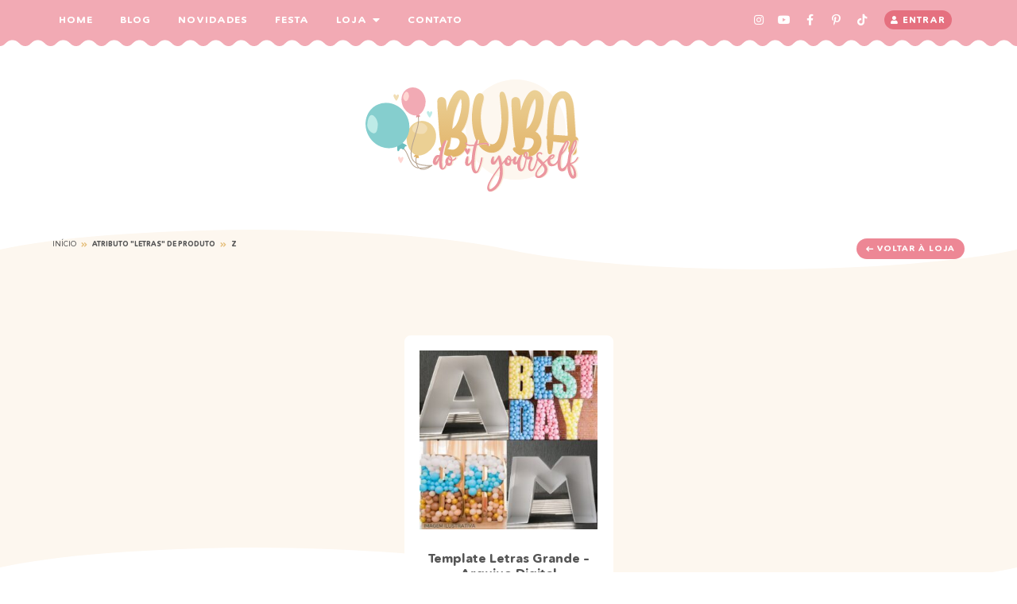

--- FILE ---
content_type: text/html; charset=UTF-8
request_url: https://bubabalao.com.br/letras/z/
body_size: 16789
content:
<!DOCTYPE html><html lang="pt-BR" dir="ltr"><head><title class="notranslate">Arquivo de Z - BuBa DIYBuBa DIY</title><!--[if lt IE 9]><script src="//oss.maxcdn.com/libs/html5shiv/3.7.0/html5shiv.js"></script><![endif]--><meta http-equiv="Content-Type" content="text/html; image/svg+xml; charset=UTF-8 "><meta name="viewport" content="width=device-width, initial-scale=1.0, user-scalable=no"><meta name="theme-color" content="#444" /><meta name="msapplication-navbutton-color" content="#444"><meta name="p:domain_verify" content="4ed924804315e33d0256c5897690f93d"/><div id="fb-root"></div><script data-optimized="1" async defer crossorigin="anonymous" src="https://bubabalao.com.br/wp-content/litespeed/js/1c98d4b588600f4f91f752c40c59e18a.js?ver=9e18a"></script><meta name='robots' content='index, follow, max-image-preview:large, max-snippet:-1, max-video-preview:-1' /><link rel="canonical" href="https://bubabalao.com.br/letras/z/" /><meta property="og:locale" content="pt_BR" /><meta property="og:type" content="article" /><meta property="og:title" content="Arquivo de Z - BuBa DIY" /><meta property="og:url" content="https://bubabalao.com.br/letras/z/" /><meta property="og:site_name" content="BuBa DIY" /><meta name="twitter:card" content="summary_large_image" /> <script type="application/ld+json" class="yoast-schema-graph">{"@context":"https://schema.org","@graph":[{"@type":"CollectionPage","@id":"https://bubabalao.com.br/letras/z/","url":"https://bubabalao.com.br/letras/z/","name":"Arquivo de Z - BuBa DIY","isPartOf":{"@id":"https://bubabalao.com.br/#website"},"primaryImageOfPage":{"@id":"https://bubabalao.com.br/letras/z/#primaryimage"},"image":{"@id":"https://bubabalao.com.br/letras/z/#primaryimage"},"thumbnailUrl":"https://bubabalao.com.br/wp-content/uploads/2021/04/MOLDE-LETRAS-3D-MOSAICO-BALAO.jpeg","breadcrumb":{"@id":"https://bubabalao.com.br/letras/z/#breadcrumb"},"inLanguage":"pt-BR"},{"@type":"ImageObject","inLanguage":"pt-BR","@id":"https://bubabalao.com.br/letras/z/#primaryimage","url":"https://bubabalao.com.br/wp-content/uploads/2021/04/MOLDE-LETRAS-3D-MOSAICO-BALAO.jpeg","contentUrl":"https://bubabalao.com.br/wp-content/uploads/2021/04/MOLDE-LETRAS-3D-MOSAICO-BALAO.jpeg","width":2160,"height":2160},{"@type":"BreadcrumbList","@id":"https://bubabalao.com.br/letras/z/#breadcrumb","itemListElement":[{"@type":"ListItem","position":1,"name":"Início","item":"https://bubabalao.com.br/"},{"@type":"ListItem","position":2,"name":"Z"}]},{"@type":"WebSite","@id":"https://bubabalao.com.br/#website","url":"https://bubabalao.com.br/","name":"BuBa DIY","description":"Blog de faça você mesmo, decoração de festa, lembrancinhas, decoração de casa, dicas, moldes, curiosidades, eventos e muito mais ^^.","publisher":{"@id":"https://bubabalao.com.br/#organization"},"potentialAction":[{"@type":"SearchAction","target":{"@type":"EntryPoint","urlTemplate":"https://bubabalao.com.br/?s={search_term_string}"},"query-input":{"@type":"PropertyValueSpecification","valueRequired":true,"valueName":"search_term_string"}}],"inLanguage":"pt-BR"},{"@type":"Organization","@id":"https://bubabalao.com.br/#organization","name":"BuBa DIY","url":"https://bubabalao.com.br/","logo":{"@type":"ImageObject","inLanguage":"pt-BR","@id":"https://bubabalao.com.br/#/schema/logo/image/","url":"https://bubabalao.com.br/wp-content/uploads/2021/03/cropped-logo-bubadiy.png","contentUrl":"https://bubabalao.com.br/wp-content/uploads/2021/03/cropped-logo-bubadiy.png","width":96,"height":96,"caption":"BuBa DIY"},"image":{"@id":"https://bubabalao.com.br/#/schema/logo/image/"},"sameAs":["https://www.fb.com/bubadiy","https://www.instagram.com/bubadiy","https://www.youtube.com/bubadiy"]}]}</script> <style>.lazyload,.lazyloading{max-width:100%}</style><style id='wp-img-auto-sizes-contain-inline-css' type='text/css'>img:is([sizes=auto i],[sizes^="auto," i]){contain-intrinsic-size:3000px 1500px}</style><link data-optimized="1" rel='stylesheet' id='sbi_styles-css' href='https://bubabalao.com.br/wp-content/litespeed/css/54497d4da3bf3ea45f25b8d40a02800d.css?ver=2800d' type='text/css' media='all' /><link data-optimized="1" rel='stylesheet' id='wp-block-library-css' href='https://bubabalao.com.br/wp-content/litespeed/css/766c3be4f3d139c11f8b421b95a412f6.css?ver=412f6' type='text/css' media='all' /><style id='global-styles-inline-css' type='text/css'>:root{--wp--preset--aspect-ratio--square:1;--wp--preset--aspect-ratio--4-3:4/3;--wp--preset--aspect-ratio--3-4:3/4;--wp--preset--aspect-ratio--3-2:3/2;--wp--preset--aspect-ratio--2-3:2/3;--wp--preset--aspect-ratio--16-9:16/9;--wp--preset--aspect-ratio--9-16:9/16;--wp--preset--color--black:#000000;--wp--preset--color--cyan-bluish-gray:#abb8c3;--wp--preset--color--white:#ffffff;--wp--preset--color--pale-pink:#f78da7;--wp--preset--color--vivid-red:#cf2e2e;--wp--preset--color--luminous-vivid-orange:#ff6900;--wp--preset--color--luminous-vivid-amber:#fcb900;--wp--preset--color--light-green-cyan:#7bdcb5;--wp--preset--color--vivid-green-cyan:#00d084;--wp--preset--color--pale-cyan-blue:#8ed1fc;--wp--preset--color--vivid-cyan-blue:#0693e3;--wp--preset--color--vivid-purple:#9b51e0;--wp--preset--color--grafite:#555;--wp--preset--color--branco:#fff;--wp--preset--color--rosa:#E5707F;--wp--preset--color--rosamedio:#F2AAB4;--wp--preset--color--rosaclaro:#FDF2F4;--wp--preset--color--azul:#85CECE;--wp--preset--color--azulescuro:#7EB4B4;--wp--preset--color--azulmedio:#BEEBE7;--wp--preset--color--azulclaro:#F0F9F8;--wp--preset--color--bege:#E5BF7B;--wp--preset--color--begemedio:#EBD094;--wp--preset--color--begeclaro:#FDF7EF;--wp--preset--gradient--vivid-cyan-blue-to-vivid-purple:linear-gradient(135deg,rgb(6,147,227) 0%,rgb(155,81,224) 100%);--wp--preset--gradient--light-green-cyan-to-vivid-green-cyan:linear-gradient(135deg,rgb(122,220,180) 0%,rgb(0,208,130) 100%);--wp--preset--gradient--luminous-vivid-amber-to-luminous-vivid-orange:linear-gradient(135deg,rgb(252,185,0) 0%,rgb(255,105,0) 100%);--wp--preset--gradient--luminous-vivid-orange-to-vivid-red:linear-gradient(135deg,rgb(255,105,0) 0%,rgb(207,46,46) 100%);--wp--preset--gradient--very-light-gray-to-cyan-bluish-gray:linear-gradient(135deg,rgb(238,238,238) 0%,rgb(169,184,195) 100%);--wp--preset--gradient--cool-to-warm-spectrum:linear-gradient(135deg,rgb(74,234,220) 0%,rgb(151,120,209) 20%,rgb(207,42,186) 40%,rgb(238,44,130) 60%,rgb(251,105,98) 80%,rgb(254,248,76) 100%);--wp--preset--gradient--blush-light-purple:linear-gradient(135deg,rgb(255,206,236) 0%,rgb(152,150,240) 100%);--wp--preset--gradient--blush-bordeaux:linear-gradient(135deg,rgb(254,205,165) 0%,rgb(254,45,45) 50%,rgb(107,0,62) 100%);--wp--preset--gradient--luminous-dusk:linear-gradient(135deg,rgb(255,203,112) 0%,rgb(199,81,192) 50%,rgb(65,88,208) 100%);--wp--preset--gradient--pale-ocean:linear-gradient(135deg,rgb(255,245,203) 0%,rgb(182,227,212) 50%,rgb(51,167,181) 100%);--wp--preset--gradient--electric-grass:linear-gradient(135deg,rgb(202,248,128) 0%,rgb(113,206,126) 100%);--wp--preset--gradient--midnight:linear-gradient(135deg,rgb(2,3,129) 0%,rgb(40,116,252) 100%);--wp--preset--font-size--small:13px;--wp--preset--font-size--medium:20px;--wp--preset--font-size--large:36px;--wp--preset--font-size--x-large:42px;--wp--preset--font-size--medio:34px;--wp--preset--font-size--grande:51px;--wp--preset--spacing--20:0.44rem;--wp--preset--spacing--30:0.67rem;--wp--preset--spacing--40:1rem;--wp--preset--spacing--50:1.5rem;--wp--preset--spacing--60:2.25rem;--wp--preset--spacing--70:3.38rem;--wp--preset--spacing--80:5.06rem;--wp--preset--shadow--natural:6px 6px 9px rgba(0, 0, 0, 0.2);--wp--preset--shadow--deep:12px 12px 50px rgba(0, 0, 0, 0.4);--wp--preset--shadow--sharp:6px 6px 0px rgba(0, 0, 0, 0.2);--wp--preset--shadow--outlined:6px 6px 0px -3px rgb(255, 255, 255), 6px 6px rgb(0, 0, 0);--wp--preset--shadow--crisp:6px 6px 0px rgb(0, 0, 0)}:where(.is-layout-flex){gap:.5em}:where(.is-layout-grid){gap:.5em}body .is-layout-flex{display:flex}.is-layout-flex{flex-wrap:wrap;align-items:center}.is-layout-flex>:is(*,div){margin:0}body .is-layout-grid{display:grid}.is-layout-grid>:is(*,div){margin:0}:where(.wp-block-columns.is-layout-flex){gap:2em}:where(.wp-block-columns.is-layout-grid){gap:2em}:where(.wp-block-post-template.is-layout-flex){gap:1.25em}:where(.wp-block-post-template.is-layout-grid){gap:1.25em}.has-black-color{color:var(--wp--preset--color--black)!important}.has-cyan-bluish-gray-color{color:var(--wp--preset--color--cyan-bluish-gray)!important}.has-white-color{color:var(--wp--preset--color--white)!important}.has-pale-pink-color{color:var(--wp--preset--color--pale-pink)!important}.has-vivid-red-color{color:var(--wp--preset--color--vivid-red)!important}.has-luminous-vivid-orange-color{color:var(--wp--preset--color--luminous-vivid-orange)!important}.has-luminous-vivid-amber-color{color:var(--wp--preset--color--luminous-vivid-amber)!important}.has-light-green-cyan-color{color:var(--wp--preset--color--light-green-cyan)!important}.has-vivid-green-cyan-color{color:var(--wp--preset--color--vivid-green-cyan)!important}.has-pale-cyan-blue-color{color:var(--wp--preset--color--pale-cyan-blue)!important}.has-vivid-cyan-blue-color{color:var(--wp--preset--color--vivid-cyan-blue)!important}.has-vivid-purple-color{color:var(--wp--preset--color--vivid-purple)!important}.has-black-background-color{background-color:var(--wp--preset--color--black)!important}.has-cyan-bluish-gray-background-color{background-color:var(--wp--preset--color--cyan-bluish-gray)!important}.has-white-background-color{background-color:var(--wp--preset--color--white)!important}.has-pale-pink-background-color{background-color:var(--wp--preset--color--pale-pink)!important}.has-vivid-red-background-color{background-color:var(--wp--preset--color--vivid-red)!important}.has-luminous-vivid-orange-background-color{background-color:var(--wp--preset--color--luminous-vivid-orange)!important}.has-luminous-vivid-amber-background-color{background-color:var(--wp--preset--color--luminous-vivid-amber)!important}.has-light-green-cyan-background-color{background-color:var(--wp--preset--color--light-green-cyan)!important}.has-vivid-green-cyan-background-color{background-color:var(--wp--preset--color--vivid-green-cyan)!important}.has-pale-cyan-blue-background-color{background-color:var(--wp--preset--color--pale-cyan-blue)!important}.has-vivid-cyan-blue-background-color{background-color:var(--wp--preset--color--vivid-cyan-blue)!important}.has-vivid-purple-background-color{background-color:var(--wp--preset--color--vivid-purple)!important}.has-black-border-color{border-color:var(--wp--preset--color--black)!important}.has-cyan-bluish-gray-border-color{border-color:var(--wp--preset--color--cyan-bluish-gray)!important}.has-white-border-color{border-color:var(--wp--preset--color--white)!important}.has-pale-pink-border-color{border-color:var(--wp--preset--color--pale-pink)!important}.has-vivid-red-border-color{border-color:var(--wp--preset--color--vivid-red)!important}.has-luminous-vivid-orange-border-color{border-color:var(--wp--preset--color--luminous-vivid-orange)!important}.has-luminous-vivid-amber-border-color{border-color:var(--wp--preset--color--luminous-vivid-amber)!important}.has-light-green-cyan-border-color{border-color:var(--wp--preset--color--light-green-cyan)!important}.has-vivid-green-cyan-border-color{border-color:var(--wp--preset--color--vivid-green-cyan)!important}.has-pale-cyan-blue-border-color{border-color:var(--wp--preset--color--pale-cyan-blue)!important}.has-vivid-cyan-blue-border-color{border-color:var(--wp--preset--color--vivid-cyan-blue)!important}.has-vivid-purple-border-color{border-color:var(--wp--preset--color--vivid-purple)!important}.has-vivid-cyan-blue-to-vivid-purple-gradient-background{background:var(--wp--preset--gradient--vivid-cyan-blue-to-vivid-purple)!important}.has-light-green-cyan-to-vivid-green-cyan-gradient-background{background:var(--wp--preset--gradient--light-green-cyan-to-vivid-green-cyan)!important}.has-luminous-vivid-amber-to-luminous-vivid-orange-gradient-background{background:var(--wp--preset--gradient--luminous-vivid-amber-to-luminous-vivid-orange)!important}.has-luminous-vivid-orange-to-vivid-red-gradient-background{background:var(--wp--preset--gradient--luminous-vivid-orange-to-vivid-red)!important}.has-very-light-gray-to-cyan-bluish-gray-gradient-background{background:var(--wp--preset--gradient--very-light-gray-to-cyan-bluish-gray)!important}.has-cool-to-warm-spectrum-gradient-background{background:var(--wp--preset--gradient--cool-to-warm-spectrum)!important}.has-blush-light-purple-gradient-background{background:var(--wp--preset--gradient--blush-light-purple)!important}.has-blush-bordeaux-gradient-background{background:var(--wp--preset--gradient--blush-bordeaux)!important}.has-luminous-dusk-gradient-background{background:var(--wp--preset--gradient--luminous-dusk)!important}.has-pale-ocean-gradient-background{background:var(--wp--preset--gradient--pale-ocean)!important}.has-electric-grass-gradient-background{background:var(--wp--preset--gradient--electric-grass)!important}.has-midnight-gradient-background{background:var(--wp--preset--gradient--midnight)!important}.has-small-font-size{font-size:var(--wp--preset--font-size--small)!important}.has-medium-font-size{font-size:var(--wp--preset--font-size--medium)!important}.has-large-font-size{font-size:var(--wp--preset--font-size--large)!important}.has-x-large-font-size{font-size:var(--wp--preset--font-size--x-large)!important}</style><style id='classic-theme-styles-inline-css' type='text/css'>/*! This file is auto-generated */
.wp-block-button__link{color:#fff;background-color:#32373c;border-radius:9999px;box-shadow:none;text-decoration:none;padding:calc(.667em + 2px) calc(1.333em + 2px);font-size:1.125em}.wp-block-file__button{background:#32373c;color:#fff;text-decoration:none}</style><link data-optimized="1" rel='stylesheet' id='woocommerce-layout-css' href='https://bubabalao.com.br/wp-content/litespeed/css/0e19598b0b07f1213f96a0391a2bf515.css?ver=bf515' type='text/css' media='all' /><link data-optimized="1" rel='stylesheet' id='woocommerce-smallscreen-css' href='https://bubabalao.com.br/wp-content/litespeed/css/d7d257b3b1be6d78a41f89bd4055a9e0.css?ver=5a9e0' type='text/css' media='only screen and (max-width: 768px)' /><link data-optimized="1" rel='stylesheet' id='woocommerce-general-css' href='https://bubabalao.com.br/wp-content/litespeed/css/7a9667656c3684d767ede9323c1d3697.css?ver=d3697' type='text/css' media='all' /><style id='woocommerce-inline-inline-css' type='text/css'>.woocommerce form .form-row .required{visibility:visible}</style><link rel='stylesheet' id='layout-css' href='https://bubabalao.com.br/wp-content/themes/bubadiy-afc2021/assets/css/layout.css' type='text/css' media='all' /> <script type="text/javascript" src="//cdn.jsdelivr.net/npm/jquery@3.6.0/dist/jquery.min.js" id="jquery-core-js"></script> <script data-optimized="1" type="text/javascript" src="https://bubabalao.com.br/wp-content/litespeed/js/e8dbd37f294c276b66ee34b085587224.js?ver=87224" id="jquery-migrate-js"></script> <script data-optimized="1" type="text/javascript" src="https://bubabalao.com.br/wp-content/litespeed/js/d06db6f58001a35b35385c471ada2a85.js?ver=a2a85" id="wc-jquery-blockui-js" defer="defer" data-wp-strategy="defer"></script> <script data-optimized="1" type="text/javascript" src="https://bubabalao.com.br/wp-content/litespeed/js/a27ed738acb453e0fd613331ecf6f77e.js?ver=6f77e" id="wc-js-cookie-js" defer="defer" data-wp-strategy="defer"></script> <script data-optimized="1" type="text/javascript" id="woocommerce-js-extra">var woocommerce_params={"ajax_url":"/wp-admin/admin-ajax.php","wc_ajax_url":"/?wc-ajax=%%endpoint%%","i18n_password_show":"Mostrar senha","i18n_password_hide":"Ocultar senha"}</script> <script data-optimized="1" type="text/javascript" src="https://bubabalao.com.br/wp-content/litespeed/js/544992899461337e462ebc3f281492ea.js?ver=492ea" id="woocommerce-js" defer="defer" data-wp-strategy="defer"></script> <meta name="generator" content="Site Kit by Google 1.170.0" /> <script>document.documentElement.className=document.documentElement.className.replace('no-js','js')</script> <style>.no-js img.lazyload{display:none}figure.wp-block-image img.lazyloading{min-width:150px}.lazyload,.lazyloading{--smush-placeholder-width:100px;--smush-placeholder-aspect-ratio:1/1;width:var(--smush-image-width,var(--smush-placeholder-width))!important;aspect-ratio:var(--smush-image-aspect-ratio,var(--smush-placeholder-aspect-ratio))!important}.lazyload,.lazyloading{opacity:0}.lazyloaded{opacity:1;transition:opacity 400ms;transition-delay:0ms}</style><noscript><style>.woocommerce-product-gallery{ opacity: 1 !important; }</style></noscript><meta name="google-adsense-platform-account" content="ca-host-pub-2644536267352236"><meta name="google-adsense-platform-domain" content="sitekit.withgoogle.com"> <script type="text/javascript" async="async" src="https://pagead2.googlesyndication.com/pagead/js/adsbygoogle.js?client=ca-pub-3143635000292922&amp;host=ca-host-pub-2644536267352236" crossorigin="anonymous"></script>  <script data-optimized="1" async src="https://bubabalao.com.br/wp-content/litespeed/js/ea4a9a7bc22721518fd66a6359240b63.js?ver=40b63"></script><script>(function(){function signalGooglefcPresent(){if(!window.frames.googlefcPresent){if(document.body){const iframe=document.createElement('iframe');iframe.style='width: 0; height: 0; border: none; z-index: -1000; left: -1000px; top: -1000px;';iframe.style.display='none';iframe.name='googlefcPresent';document.body.appendChild(iframe)}else{setTimeout(signalGooglefcPresent,0)}}}signalGooglefcPresent()})()</script>  <script>(function(){'use strict';function aa(a){var b=0;return function(){return b<a.length?{done:!1,value:a[b++]}:{done:!0}}}var ba=typeof Object.defineProperties=="function"?Object.defineProperty:function(a,b,c){if(a==Array.prototype||a==Object.prototype)return a;a[b]=c.value;return a};function ca(a){a=["object"==typeof globalThis&&globalThis,a,"object"==typeof window&&window,"object"==typeof self&&self,"object"==typeof global&&global];for(var b=0;b<a.length;++b){var c=a[b];if(c&&c.Math==Math)return c}throw Error("Cannot find global object");}var da=ca(this);function l(a,b){if(b)a:{var c=da;a=a.split(".");for(var d=0;d<a.length-1;d++){var e=a[d];if(!(e in c))break a;c=c[e]}a=a[a.length-1];d=c[a];b=b(d);b!=d&&b!=null&&ba(c,a,{configurable:!0,writable:!0,value:b})}}
function ea(a){return a.raw=a}function n(a){var b=typeof Symbol!="undefined"&&Symbol.iterator&&a[Symbol.iterator];if(b)return b.call(a);if(typeof a.length=="number")return{next:aa(a)};throw Error(String(a)+" is not an iterable or ArrayLike")}function fa(a){for(var b,c=[];!(b=a.next()).done;)c.push(b.value);return c}var ha=typeof Object.create=="function"?Object.create:function(a){function b(){}b.prototype=a;return new b},p;if(typeof Object.setPrototypeOf=="function")p=Object.setPrototypeOf;else{var q;a:{var ja={a:!0},ka={};try{ka.__proto__=ja;q=ka.a;break a}catch(a){}q=!1}p=q?function(a,b){a.__proto__=b;if(a.__proto__!==b)throw new TypeError(a+" is not extensible");return a}:null}var la=p;function t(a,b){a.prototype=ha(b.prototype);a.prototype.constructor=a;if(la)la(a,b);else for(var c in b)if(c!="prototype")if(Object.defineProperties){var d=Object.getOwnPropertyDescriptor(b,c);d&&Object.defineProperty(a,c,d)}else a[c]=b[c];a.A=b.prototype}function ma(){for(var a=Number(this),b=[],c=a;c<arguments.length;c++)b[c-a]=arguments[c];return b}l("Object.is",function(a){return a?a:function(b,c){return b===c?b!==0||1/b===1/c:b!==b&&c!==c}});l("Array.prototype.includes",function(a){return a?a:function(b,c){var d=this;d instanceof String&&(d=String(d));var e=d.length;c=c||0;for(c<0&&(c=Math.max(c+e,0));c<e;c++){var f=d[c];if(f===b||Object.is(f,b))return!0}return!1}});l("String.prototype.includes",function(a){return a?a:function(b,c){if(this==null)throw new TypeError("The 'this' value for String.prototype.includes must not be null or undefined");if(b instanceof RegExp)throw new TypeError("First argument to String.prototype.includes must not be a regular expression");return this.indexOf(b,c||0)!==-1}});l("Number.MAX_SAFE_INTEGER",function(){return 9007199254740991});l("Number.isFinite",function(a){return a?a:function(b){return typeof b!=="number"?!1:!isNaN(b)&&b!==Infinity&&b!==-Infinity}});l("Number.isInteger",function(a){return a?a:function(b){return Number.isFinite(b)?b===Math.floor(b):!1}});l("Number.isSafeInteger",function(a){return a?a:function(b){return Number.isInteger(b)&&Math.abs(b)<=Number.MAX_SAFE_INTEGER}});l("Math.trunc",function(a){return a?a:function(b){b=Number(b);if(isNaN(b)||b===Infinity||b===-Infinity||b===0)return b;var c=Math.floor(Math.abs(b));return b<0?-c:c}});var u=this||self;function v(a,b){a:{var c=["CLOSURE_FLAGS"];for(var d=u,e=0;e<c.length;e++)if(d=d[c[e]],d==null){c=null;break a}c=d}a=c&&c[a];return a!=null?a:b}function w(a){return a};function na(a){u.setTimeout(function(){throw a},0)};var oa=v(610401301,!1),pa=v(188588736,!0),qa=v(645172343,v(1,!0));var x,ra=u.navigator;x=ra?ra.userAgentData||null:null;function z(a){return oa?x?x.brands.some(function(b){return(b=b.brand)&&b.indexOf(a)!=-1}):!1:!1}function A(a){var b;a:{if(b=u.navigator)if(b=b.userAgent)break a;b=""}return b.indexOf(a)!=-1};function B(){return oa?!!x&&x.brands.length>0:!1}function C(){return B()?z("Chromium"):(A("Chrome")||A("CriOS"))&&!(B()?0:A("Edge"))||A("Silk")};var sa=B()?!1:A("Trident")||A("MSIE");!A("Android")||C();C();A("Safari")&&(C()||(B()?0:A("Coast"))||(B()?0:A("Opera"))||(B()?0:A("Edge"))||(B()?z("Microsoft Edge"):A("Edg/"))||B()&&z("Opera"));var ta={},D=null;var ua=typeof Uint8Array!=="undefined",va=!sa&&typeof btoa==="function";var wa;function E(){return typeof BigInt==="function"};var F=typeof Symbol==="function"&&typeof Symbol()==="symbol";function xa(a){return typeof Symbol==="function"&&typeof Symbol()==="symbol"?Symbol():a}var G=xa(),ya=xa("2ex");var za=F?function(a,b){a[G]|=b}:function(a,b){a.g!==void 0?a.g|=b:Object.defineProperties(a,{g:{value:b,configurable:!0,writable:!0,enumerable:!1}})},H=F?function(a){return a[G]|0}:function(a){return a.g|0},I=F?function(a){return a[G]}:function(a){return a.g},J=F?function(a,b){a[G]=b}:function(a,b){a.g!==void 0?a.g=b:Object.defineProperties(a,{g:{value:b,configurable:!0,writable:!0,enumerable:!1}})};function Aa(a,b){J(b,(a|0)&-14591)}function Ba(a,b){J(b,(a|34)&-14557)};var K={},Ca={};function Da(a){return!(!a||typeof a!=="object"||a.g!==Ca)}function Ea(a){return a!==null&&typeof a==="object"&&!Array.isArray(a)&&a.constructor===Object}function L(a,b,c){if(!Array.isArray(a)||a.length)return!1;var d=H(a);if(d&1)return!0;if(!(b&&(Array.isArray(b)?b.includes(c):b.has(c))))return!1;J(a,d|1);return!0};var M=0,N=0;function Fa(a){var b=a>>>0;M=b;N=(a-b)/4294967296>>>0}function Ga(a){if(a<0){Fa(-a);var b=n(Ha(M,N));a=b.next().value;b=b.next().value;M=a>>>0;N=b>>>0}else Fa(a)}function Ia(a,b){b>>>=0;a>>>=0;if(b<=2097151)var c=""+(4294967296*b+a);else E()?c=""+(BigInt(b)<<BigInt(32)|BigInt(a)):(c=(a>>>24|b<<8)&16777215,b=b>>16&65535,a=(a&16777215)+c*6777216+b*6710656,c+=b*8147497,b*=2,a>=1E7&&(c+=a/1E7>>>0,a%=1E7),c>=1E7&&(b+=c/1E7>>>0,c%=1E7),c=b+Ja(c)+Ja(a));return c}
function Ja(a){a=String(a);return"0000000".slice(a.length)+a}function Ha(a,b){b=~b;a?a=~a+1:b+=1;return[a,b]};var Ka=/^-?([1-9][0-9]*|0)(\.[0-9]+)?$/;var O;function La(a,b){O=b;a=new a(b);O=void 0;return a}
function P(a,b,c){a==null&&(a=O);O=void 0;if(a==null){var d=96;c?(a=[c],d|=512):a=[];b&&(d=d&-16760833|(b&1023)<<14)}else{if(!Array.isArray(a))throw Error("narr");d=H(a);if(d&2048)throw Error("farr");if(d&64)return a;d|=64;if(c&&(d|=512,c!==a[0]))throw Error("mid");a:{c=a;var e=c.length;if(e){var f=e-1;if(Ea(c[f])){d|=256;b=f-(+!!(d&512)-1);if(b>=1024)throw Error("pvtlmt");d=d&-16760833|(b&1023)<<14;break a}}if(b){b=Math.max(b,e-(+!!(d&512)-1));if(b>1024)throw Error("spvt");d=d&-16760833|(b&1023)<<14}}}J(a,d);return a};function Ma(a){switch(typeof a){case "number":return isFinite(a)?a:String(a);case "boolean":return a?1:0;case "object":if(a)if(Array.isArray(a)){if(L(a,void 0,0))return}else if(ua&&a!=null&&a instanceof Uint8Array){if(va){for(var b="",c=0,d=a.length-10240;c<d;)b+=String.fromCharCode.apply(null,a.subarray(c,c+=10240));b+=String.fromCharCode.apply(null,c?a.subarray(c):a);a=btoa(b)}else{b===void 0&&(b=0);if(!D){D={};c="ABCDEFGHIJKLMNOPQRSTUVWXYZabcdefghijklmnopqrstuvwxyz0123456789".split("");d=["+/=","+/","-_=","-_.","-_"];for(var e=0;e<5;e++){var f=c.concat(d[e].split(""));ta[e]=f;for(var g=0;g<f.length;g++){var h=f[g];D[h]===void 0&&(D[h]=g)}}}b=ta[b];c=Array(Math.floor(a.length/3));d=b[64]||"";for(e=f=0;f<a.length-2;f+=3){var k=a[f],m=a[f+1];h=a[f+2];g=b[k>>2];k=b[(k&3)<<4|m>>4];m=b[(m&15)<<2|h>>6];h=b[h&63];c[e++]=g+k+m+h}g=0;h=d;switch(a.length-f){case 2:g=a[f+1],h=b[(g&15)<<2]||d;case 1:a=a[f],c[e]=b[a>>2]+b[(a&3)<<4|g>>4]+h+d}a=c.join("")}return a}}return a};function Na(a,b,c){a=Array.prototype.slice.call(a);var d=a.length,e=b&256?a[d-1]:void 0;d+=e?-1:0;for(b=b&512?1:0;b<d;b++)a[b]=c(a[b]);if(e){b=a[b]={};for(var f in e)Object.prototype.hasOwnProperty.call(e,f)&&(b[f]=c(e[f]))}return a}function Oa(a,b,c,d,e){if(a!=null){if(Array.isArray(a))a=L(a,void 0,0)?void 0:e&&H(a)&2?a:Pa(a,b,c,d!==void 0,e);else if(Ea(a)){var f={},g;for(g in a)Object.prototype.hasOwnProperty.call(a,g)&&(f[g]=Oa(a[g],b,c,d,e));a=f}else a=b(a,d);return a}}
function Pa(a,b,c,d,e){var f=d||c?H(a):0;d=d?!!(f&32):void 0;a=Array.prototype.slice.call(a);for(var g=0;g<a.length;g++)a[g]=Oa(a[g],b,c,d,e);c&&c(f,a);return a}function Qa(a){return a.s===K?a.toJSON():Ma(a)};function Ra(a,b,c){c=c===void 0?Ba:c;if(a!=null){if(ua&&a instanceof Uint8Array)return b?a:new Uint8Array(a);if(Array.isArray(a)){var d=H(a);if(d&2)return a;b&&(b=d===0||!!(d&32)&&!(d&64||!(d&16)));return b?(J(a,(d|34)&-12293),a):Pa(a,Ra,d&4?Ba:c,!0,!0)}a.s===K&&(c=a.h,d=I(c),a=d&2?a:La(a.constructor,Sa(c,d,!0)));return a}}function Sa(a,b,c){var d=c||b&2?Ba:Aa,e=!!(b&32);a=Na(a,b,function(f){return Ra(f,e,d)});za(a,32|(c?2:0));return a};function Ta(a,b){a=a.h;return Ua(a,I(a),b)}function Va(a,b,c,d){b=d+(+!!(b&512)-1);if(!(b<0||b>=a.length||b>=c))return a[b]}
function Ua(a,b,c,d){if(c===-1)return null;var e=b>>14&1023||536870912;if(c>=e){if(b&256)return a[a.length-1][c]}else{var f=a.length;if(d&&b&256&&(d=a[f-1][c],d!=null)){if(Va(a,b,e,c)&&ya!=null){var g;a=(g=wa)!=null?g:wa={};g=a[ya]||0;g>=4||(a[ya]=g+1,g=Error(),g.__closure__error__context__984382||(g.__closure__error__context__984382={}),g.__closure__error__context__984382.severity="incident",na(g))}return d}return Va(a,b,e,c)}}
function Wa(a,b,c,d,e){var f=b>>14&1023||536870912;if(c>=f||e&&!qa){var g=b;if(b&256)e=a[a.length-1];else{if(d==null)return;e=a[f+(+!!(b&512)-1)]={};g|=256}e[c]=d;c<f&&(a[c+(+!!(b&512)-1)]=void 0);g!==b&&J(a,g)}else a[c+(+!!(b&512)-1)]=d,b&256&&(a=a[a.length-1],c in a&&delete a[c])}
function Xa(a,b){var c=Ya;var d=d===void 0?!1:d;var e=a.h;var f=I(e),g=Ua(e,f,b,d);if(g!=null&&typeof g==="object"&&g.s===K)c=g;else if(Array.isArray(g)){var h=H(g),k=h;k===0&&(k|=f&32);k|=f&2;k!==h&&J(g,k);c=new c(g)}else c=void 0;c!==g&&c!=null&&Wa(e,f,b,c,d);e=c;if(e==null)return e;a=a.h;f=I(a);f&2||(g=e,c=g.h,h=I(c),g=h&2?La(g.constructor,Sa(c,h,!1)):g,g!==e&&(e=g,Wa(a,f,b,e,d)));return e}function Za(a,b){a=Ta(a,b);return a==null||typeof a==="string"?a:void 0}
function $a(a,b){var c=c===void 0?0:c;a=Ta(a,b);if(a!=null)if(b=typeof a,b==="number"?Number.isFinite(a):b!=="string"?0:Ka.test(a))if(typeof a==="number"){if(a=Math.trunc(a),!Number.isSafeInteger(a)){Ga(a);b=M;var d=N;if(a=d&2147483648)b=~b+1>>>0,d=~d>>>0,b==0&&(d=d+1>>>0);b=d*4294967296+(b>>>0);a=a?-b:b}}else if(b=Math.trunc(Number(a)),Number.isSafeInteger(b))a=String(b);else{if(b=a.indexOf("."),b!==-1&&(a=a.substring(0,b)),!(a[0]==="-"?a.length<20||a.length===20&&Number(a.substring(0,7))>-922337:a.length<19||a.length===19&&Number(a.substring(0,6))<922337)){if(a.length<16)Ga(Number(a));else if(E())a=BigInt(a),M=Number(a&BigInt(4294967295))>>>0,N=Number(a>>BigInt(32)&BigInt(4294967295));else{b=+(a[0]==="-");N=M=0;d=a.length;for(var e=b,f=(d-b)%6+b;f<=d;e=f,f+=6)e=Number(a.slice(e,f)),N*=1E6,M=M*1E6+e,M>=4294967296&&(N+=Math.trunc(M/4294967296),N>>>=0,M>>>=0);b&&(b=n(Ha(M,N)),a=b.next().value,b=b.next().value,M=a,N=b)}a=M;b=N;b&2147483648?E()?a=""+(BigInt(b|0)<<BigInt(32)|BigInt(a>>>0)):(b=n(Ha(a,b)),a=b.next().value,b=b.next().value,a="-"+Ia(a,b)):a=Ia(a,b)}}else a=void 0;return a!=null?a:c}function R(a,b){var c=c===void 0?"":c;a=Za(a,b);return a!=null?a:c};var S;function T(a,b,c){this.h=P(a,b,c)}T.prototype.toJSON=function(){return ab(this)};T.prototype.s=K;T.prototype.toString=function(){try{return S=!0,ab(this).toString()}finally{S=!1}};function ab(a){var b=S?a.h:Pa(a.h,Qa,void 0,void 0,!1);var c=!S;var d=pa?void 0:a.constructor.v;var e=I(c?a.h:b);if(a=b.length){var f=b[a-1],g=Ea(f);g?a--:f=void 0;e=+!!(e&512)-1;var h=b;if(g){b:{var k=f;var m={};g=!1;if(k)for(var r in k)if(Object.prototype.hasOwnProperty.call(k,r))if(isNaN(+r))m[r]=k[r];else{var y=k[r];Array.isArray(y)&&(L(y,d,+r)||Da(y)&&y.size===0)&&(y=null);y==null&&(g=!0);y!=null&&(m[r]=y)}if(g){for(var Q in m)break b;m=null}else m=k}k=m==null?f!=null:m!==f}for(var ia;a>0;a--){Q=a-1;r=h[Q];Q-=e;if(!(r==null||L(r,d,Q)||Da(r)&&r.size===0))break;ia=!0}if(h!==b||k||ia){if(!c)h=Array.prototype.slice.call(h,0,a);else if(ia||k||m)h.length=a;m&&h.push(m)}b=h}return b};function bb(a){return function(b){if(b==null||b=="")b=new a;else{b=JSON.parse(b);if(!Array.isArray(b))throw Error("dnarr");za(b,32);b=La(a,b)}return b}};function cb(a){this.h=P(a)}t(cb,T);var db=bb(cb);var U;function V(a){this.g=a}V.prototype.toString=function(){return this.g+""};var eb={};function fb(a){if(U===void 0){var b=null;var c=u.trustedTypes;if(c&&c.createPolicy){try{b=c.createPolicy("goog#html",{createHTML:w,createScript:w,createScriptURL:w})}catch(d){u.console&&u.console.error(d.message)}U=b}else U=b}a=(b=U)?b.createScriptURL(a):a;return new V(a,eb)};function gb(a){var b=ma.apply(1,arguments);if(b.length===0)return fb(a[0]);for(var c=a[0],d=0;d<b.length;d++)c+=encodeURIComponent(b[d])+a[d+1];return fb(c)};function hb(a,b){a.src=b instanceof V&&b.constructor===V?b.g:"type_error:TrustedResourceUrl";var c,d;(c=(b=(d=(c=(a.ownerDocument&&a.ownerDocument.defaultView||window).document).querySelector)==null?void 0:d.call(c,"script[nonce]"))?b.nonce||b.getAttribute("nonce")||"":"")&&a.setAttribute("nonce",c)};function ib(){return Math.floor(Math.random()*2147483648).toString(36)+Math.abs(Math.floor(Math.random()*2147483648)^Date.now()).toString(36)};function jb(a,b){b=String(b);a.contentType==="application/xhtml+xml"&&(b=b.toLowerCase());return a.createElement(b)}function kb(a){this.g=a||u.document||document};function lb(a){a=a===void 0?document:a;return a.createElement("script")};function mb(a,b,c,d,e,f){try{var g=a.g,h=lb(g);h.async=!0;hb(h,b);g.head.appendChild(h);h.addEventListener("load",function(){e();d&&g.head.removeChild(h)});h.addEventListener("error",function(){c>0?mb(a,b,c-1,d,e,f):(d&&g.head.removeChild(h),f())})}catch(k){f()}};var nb=u.atob("aHR0cHM6Ly93d3cuZ3N0YXRpYy5jb20vaW1hZ2VzL2ljb25zL21hdGVyaWFsL3N5c3RlbS8xeC93YXJuaW5nX2FtYmVyXzI0ZHAucG5n"),ob=u.atob("WW91IGFyZSBzZWVpbmcgdGhpcyBtZXNzYWdlIGJlY2F1c2UgYWQgb3Igc2NyaXB0IGJsb2NraW5nIHNvZnR3YXJlIGlzIGludGVyZmVyaW5nIHdpdGggdGhpcyBwYWdlLg=="),pb=u.atob("RGlzYWJsZSBhbnkgYWQgb3Igc2NyaXB0IGJsb2NraW5nIHNvZnR3YXJlLCB0aGVuIHJlbG9hZCB0aGlzIHBhZ2Uu");function qb(a,b,c){this.i=a;this.u=b;this.o=c;this.g=null;this.j=[];this.m=!1;this.l=new kb(this.i)}
function rb(a){if(a.i.body&&!a.m){var b=function(){sb(a);u.setTimeout(function(){tb(a,3)},50)};mb(a.l,a.u,2,!0,function(){u[a.o]||b()},b);a.m=!0}}
function sb(a){for(var b=W(1,5),c=0;c<b;c++){var d=X(a);a.i.body.appendChild(d);a.j.push(d)}b=X(a);b.style.bottom="0";b.style.left="0";b.style.position="fixed";b.style.width=W(100,110).toString()+"%";b.style.zIndex=W(2147483544,2147483644).toString();b.style.backgroundColor=ub(249,259,242,252,219,229);b.style.boxShadow="0 0 12px #888";b.style.color=ub(0,10,0,10,0,10);b.style.display="flex";b.style.justifyContent="center";b.style.fontFamily="Roboto, Arial";c=X(a);c.style.width=W(80,85).toString()+"%";c.style.maxWidth=W(750,775).toString()+"px";c.style.margin="24px";c.style.display="flex";c.style.alignItems="flex-start";c.style.justifyContent="center";d=jb(a.l.g,"IMG");d.className=ib();d.src=nb;d.alt="Warning icon";d.style.height="24px";d.style.width="24px";d.style.paddingRight="16px";var e=X(a),f=X(a);f.style.fontWeight="bold";f.textContent=ob;var g=X(a);g.textContent=pb;Y(a,e,f);Y(a,e,g);Y(a,c,d);Y(a,c,e);Y(a,b,c);a.g=b;a.i.body.appendChild(a.g);b=W(1,5);for(c=0;c<b;c++)d=X(a),a.i.body.appendChild(d),a.j.push(d)}function Y(a,b,c){for(var d=W(1,5),e=0;e<d;e++){var f=X(a);b.appendChild(f)}b.appendChild(c);c=W(1,5);for(d=0;d<c;d++)e=X(a),b.appendChild(e)}function W(a,b){return Math.floor(a+Math.random()*(b-a))}function ub(a,b,c,d,e,f){return"rgb("+W(Math.max(a,0),Math.min(b,255)).toString()+","+W(Math.max(c,0),Math.min(d,255)).toString()+","+W(Math.max(e,0),Math.min(f,255)).toString()+")"}function X(a){a=jb(a.l.g,"DIV");a.className=ib();return a}
function tb(a,b){b<=0||a.g!=null&&a.g.offsetHeight!==0&&a.g.offsetWidth!==0||(vb(a),sb(a),u.setTimeout(function(){tb(a,b-1)},50))}function vb(a){for(var b=n(a.j),c=b.next();!c.done;c=b.next())(c=c.value)&&c.parentNode&&c.parentNode.removeChild(c);a.j=[];(b=a.g)&&b.parentNode&&b.parentNode.removeChild(b);a.g=null};function wb(a,b,c,d,e){function f(k){document.body?g(document.body):k>0?u.setTimeout(function(){f(k-1)},e):b()}function g(k){k.appendChild(h);u.setTimeout(function(){h?(h.offsetHeight!==0&&h.offsetWidth!==0?b():a(),h.parentNode&&h.parentNode.removeChild(h)):a()},d)}var h=xb(c);f(3)}function xb(a){var b=document.createElement("div");b.className=a;b.style.width="1px";b.style.height="1px";b.style.position="absolute";b.style.left="-10000px";b.style.top="-10000px";b.style.zIndex="-10000";return b};function Ya(a){this.h=P(a)}t(Ya,T);function yb(a){this.h=P(a)}t(yb,T);var zb=bb(yb);function Ab(a){if(!a)return null;a=Za(a,4);var b;a===null||a===void 0?b=null:b=fb(a);return b};var Bb=ea([""]),Cb=ea([""]);function Db(a,b){this.m=a;this.o=new kb(a.document);this.g=b;this.j=R(this.g,1);this.u=Ab(Xa(this.g,2))||gb(Bb);this.i=!1;b=Ab(Xa(this.g,13))||gb(Cb);this.l=new qb(a.document,b,R(this.g,12))}Db.prototype.start=function(){Eb(this)};function Eb(a){Fb(a);mb(a.o,a.u,3,!1,function(){a:{var b=a.j;var c=u.btoa(b);if(c=u[c]){try{var d=db(u.atob(c))}catch(e){b=!1;break a}b=b===Za(d,1)}else b=!1}b?Z(a,R(a.g,14)):(Z(a,R(a.g,8)),rb(a.l))},function(){wb(function(){Z(a,R(a.g,7));rb(a.l)},function(){return Z(a,R(a.g,6))},R(a.g,9),$a(a.g,10),$a(a.g,11))})}function Z(a,b){a.i||(a.i=!0,a=new a.m.XMLHttpRequest,a.open("GET",b,!0),a.send())}function Fb(a){var b=u.btoa(a.j);a.m[b]&&Z(a,R(a.g,5))};(function(a,b){u[a]=function(){var c=ma.apply(0,arguments);u[a]=function(){};b.call.apply(b,[null].concat(c instanceof Array?c:fa(n(c))))}})("__h82AlnkH6D91__",function(a){typeof window.atob==="function"&&(new Db(window,zb(window.atob(a)))).start()})}).call(this);window.__h82AlnkH6D91__("[base64]/[base64]/[base64]/[base64]")</script> <link rel="icon" href="https://bubabalao.com.br/wp-content/uploads/2021/04/cropped-favicon-32x32.png" sizes="32x32" /><link rel="icon" href="https://bubabalao.com.br/wp-content/uploads/2021/04/cropped-favicon-192x192.png" sizes="192x192" /><link rel="apple-touch-icon" href="https://bubabalao.com.br/wp-content/uploads/2021/04/cropped-favicon-180x180.png" /><meta name="msapplication-TileImage" content="https://bubabalao.com.br/wp-content/uploads/2021/04/cropped-favicon-270x270.png" /><meta name="google-site-verification" content="r0ahc0CoAzEaotUK5QmGt0IaaiR3_LtctHNE9Fx2xFI" /><link rel="icon" type="image/png" href="https://bubabalao.com.br/wp-content/uploads/2021/04/cropped-favicon.png?vs=2" /><link rel="icon" type="mage/x-icon" href="https://bubabalao.com.br/wp-content/uploads/2021/04/cropped-favicon.png?vs=2" /><link rel="apple-touch-icon-precomposed" href=https://bubabalao.com.br/wp-content/uploads/2021/04/cropped-favicon.png?vs=2" /><link rel="shortcut icon" type="image/png" href="https://bubabalao.com.br/wp-content/uploads/2021/04/cropped-favicon.png?vs=2" /><link rel="shortcut icon" type="mage/x-icon" href="https://bubabalao.com.br/wp-content/uploads/2021/04/cropped-favicon.png?vs=2" /><meta name="msapplication-TileImage" content="https://bubabalao.com.br/wp-content/uploads/2021/04/cropped-favicon.png?vs=2" /> <script async src="https://www.googletagmanager.com/gtag/js?id=G-L860VRPHZN"></script> <script>window.dataLayer = window.dataLayer || [];
  function gtag(){dataLayer.push(arguments);}
  gtag('js', new Date());

  gtag('config', 'G-L860VRPHZN');</script> <link data-optimized="1" rel='stylesheet' id='wc-blocks-style-css' href='https://bubabalao.com.br/wp-content/litespeed/css/8c3d1567d1830b8598d6ebcaaa7c8e2d.css?ver=c8e2d' type='text/css' media='all' /></head><body data-rsssl=1 class="archive tax-pa_letras term-z term-2213 wp-embed-responsive wp-theme-bubadiy-afc2021 theme-bubadiy-afc2021 woocommerce woocommerce-page woocommerce-no-js product-molde-letra-3d-para-decoracao-mosaico-de-baloes"><svg id="definicoes-shapes" xmlns="http://www.w3.org/2000/svg" viewBox="0 0 576 512"><defs><path id="icone-carrinho" d="M552 64H129.3L121 19.6A24 24 0 0097.4 0H12A12 12 0 000 12v8a12 12 0 0012 12h78.7l70 373A64 64 0 10272 448a63.7 63.7 0 00-8.7-32h145.2a63.7 63.7 0 00-8.6 32 64 64 0 10108.6-45.9 24 24 0 00-23.3-18.1h-296l-12-64h331.4a24 24 0 0023.5-19.1l43.3-208A24 24 0 00552 64zM240 448a32 32 0 11-64 0 32 32 0 0164 0zm224 32a32 32 0 110-64 32 32 0 010 64zm38.2-192h-331l-36-192h407l-40 192z"/></defs></svg><header id="main-header"><section id="header-fixo"><div class="container"><button class="abrir-menu-global"><i class="fas fa-bars"></i></button><div class="menu-e-redes"><button class="fechar-menu-global"><i class="fas fa-times"></i></button><form method="get" id="busca-global-1" class="busca-global" action="https://bubabalao.com.br/"><input type="search" name="s" placeholder="O que você quer aprender?"><input type="hidden" name="post_type" value="post"><button><i class="fas fa-search"></i></button></form><nav class="menu-global"><ul><li id="menu-item-3085" class="menu-item menu-item-type-post_type menu-item-object-page menu-item-home menu-item-3085"><a href="https://bubabalao.com.br/"><span>Home</span></a></li><li id="menu-item-6338" class="menu-item menu-item-type-post_type menu-item-object-page menu-item-6338"><a href="https://bubabalao.com.br/blog/"><span>Blog</span></a></li><li id="menu-item-2880" class="menu-item menu-item-type-post_type menu-item-object-page menu-item-2880"><a href="https://bubabalao.com.br/blog/"><span>Novidades</span></a></li><li id="menu-item-2178" class="menu-item menu-item-type-taxonomy menu-item-object-category menu-item-2178"><a href="https://bubabalao.com.br/category/festa/"><span>Festa</span></a></li><li id="menu-item-3086" class="menu-item menu-item-type-post_type menu-item-object-page menu-item-has-children menu-item-3086"><a href="https://bubabalao.com.br/loja/"><span>Loja</span></a><ul class="sub-menu"><li id="menu-item-6339" class="menu-item menu-item-type-taxonomy menu-item-object-product_cat menu-item-6339"><a href="https://bubabalao.com.br/categoria-produto/moldes/"><span>Moldes Diversos</span></a></li><li id="menu-item-6340" class="menu-item menu-item-type-taxonomy menu-item-object-product_cat menu-item-6340"><a href="https://bubabalao.com.br/categoria-produto/numeros/"><span>Números e Letras</span></a></li><li id="menu-item-6341" class="menu-item menu-item-type-taxonomy menu-item-object-product_cat menu-item-6341"><a href="https://bubabalao.com.br/categoria-produto/produtos/"><span>Produtos</span></a></li></ul></li><li id="menu-item-2154" class="menu-item menu-item-type-post_type menu-item-object-page menu-item-2154"><a href="https://bubabalao.com.br/contatos/"><span>Contato</span></a></li></ul></nav><ul class="redes-sociais"><li><a href="https://www.instagram.com/bubadiy/" class="instagram" target="_blank"><i class="fab fa-instagram" aria-hidden="true"></i></a></li><li><a href="https://www.youtube.com/channel/UC3jjMI9XwpP7yU4pvhdwHZg" class="youtube" target="_blank"><i class="fab fa-youtube" aria-hidden="true"></i></a></li><li><a href="https://www.facebook.com/BubaDIY/" class="facebook-f" target="_blank"><i class="fab fa-facebook-f" aria-hidden="true"></i></a></li><li><a href="https://br.pinterest.com/bubadiy/" class="pinterest-p" target="_blank"><i class="fab fa-pinterest-p" aria-hidden="true"></i></a></li><li><a href="https://www.tiktok.com/@bubadiy" class="tiktok" target="_blank"><i class="fab fa-tiktok" aria-hidden="true"></i></a></li></ul></div><div class="conta-e-carrinho"><div class="minha-conta"><a href="https://bubabalao.com.br/minha-conta/" class="link-minha-conta"><i class="fas fa-user"></i> <span>Entrar</span></a><ul class="sub-menu"><li><a href="https://bubabalao.com.br/minha-conta/pedidos/"><i style="width:15px;display:inline-block" class="fas fa-file-invoice"></i> Pedidos</a></li><li><a href="https://bubabalao.com.br/minha-conta/downloads/"><i style="width:15px;display:inline-block" class="fas fa-download"></i> Downloads</a></li><li><a href="https://bubabalao.com.br/minha-conta/editar-conta/"><i style="width:15px;display:inline-block" class="fas fa-edit"></i> Meus dados</a></li></ul></div></div></div></section><div class="container area-marca"><a href="https://bubabalao.com.br/" id="main-logo"><img data-src="https://bubabalao.com.br/wp-content/themes/bubadiy-afc2021/img/logo_bubadiy.svg" alt="BuBa DIY" src="[data-uri]" class="lazyload"></a></div></header><main><section id="todos-os-produtos" class="fundo-com-onda"><div class="onda bege"></div><div class="container"><div class="breadcrumb"><nav itemprop="breadcrumb"><a href="https://bubabalao.com.br">Início</a><i class="fas fa-angle-double-right"></i>Atributo &quot;Letras&quot; de produto<i class="fas fa-angle-double-right"></i>Z</nav><a href="https://bubabalao.com.br/loja/" class="button mini rosa"><i class="fas fa-long-arrow-left"></i> &nbsp;Voltar à loja</a></div><div class="chamada-pagina"><h1 class="chamada"></h1></div><div class="grid-produtos"><div class="woocommerce-notices-wrapper"></div><ul class="products columns-4"><li class="nyp-product product type-product post-3158 status-publish first instock product_cat-numeros product_tag-balloon-mosaic product_tag-caixa-letra product_tag-caixa-letras product_tag-como-fazer-letra-caixa product_tag-escultura-letra product_tag-letra-de-1-metro product_tag-letra-de-balao product_tag-letra-de-baloes product_tag-letra-de-bexiga product_tag-letras-3d product_tag-letras-gigantes product_tag-letras-grandes product_tag-letter-balloons-mosaic product_tag-letter-balloons-mosaic-template product_tag-molde-buba-diy product_tag-molde-de-letra product_tag-molde-de-nome-de-baloes product_tag-molde-letra-1-metro product_tag-molde-letras-de-balao product_tag-nome-de-balao product_tag-nome-de-baloes product_tag-nome-de-bexiga product_tag-template-mosaic-balloon has-post-thumbnail featured shipping-taxable purchasable product-type-variable">
<a href="https://bubabalao.com.br/produto/molde-letra-3d-para-decoracao-mosaico-de-baloes/" class="woocommerce-LoopProduct-link woocommerce-loop-product__link"><figure class="afcwoo-produto-imagem"><img width="300" height="300" src="https://bubabalao.com.br/wp-content/uploads/2021/04/MOLDE-LETRAS-3D-MOSAICO-BALAO-300x300.jpeg" class="attachment-shop_catalog size-shop_catalog wp-post-image" alt="" decoding="async" fetchpriority="high" srcset="https://bubabalao.com.br/wp-content/uploads/2021/04/MOLDE-LETRAS-3D-MOSAICO-BALAO-300x300.jpeg 300w, https://bubabalao.com.br/wp-content/uploads/2021/04/MOLDE-LETRAS-3D-MOSAICO-BALAO-1024x1024.jpeg 1024w, https://bubabalao.com.br/wp-content/uploads/2021/04/MOLDE-LETRAS-3D-MOSAICO-BALAO-150x150.jpeg 150w, https://bubabalao.com.br/wp-content/uploads/2021/04/MOLDE-LETRAS-3D-MOSAICO-BALAO-768x768.jpeg 768w, https://bubabalao.com.br/wp-content/uploads/2021/04/MOLDE-LETRAS-3D-MOSAICO-BALAO-1536x1536.jpeg 1536w, https://bubabalao.com.br/wp-content/uploads/2021/04/MOLDE-LETRAS-3D-MOSAICO-BALAO-2048x2048.jpeg 2048w, https://bubabalao.com.br/wp-content/uploads/2021/04/MOLDE-LETRAS-3D-MOSAICO-BALAO-200x200.jpeg 200w, https://bubabalao.com.br/wp-content/uploads/2021/04/MOLDE-LETRAS-3D-MOSAICO-BALAO-350x350.jpeg 350w, https://bubabalao.com.br/wp-content/uploads/2021/04/MOLDE-LETRAS-3D-MOSAICO-BALAO-600x600.jpeg 600w, https://bubabalao.com.br/wp-content/uploads/2021/04/MOLDE-LETRAS-3D-MOSAICO-BALAO-100x100.jpeg 100w" sizes="(max-width: 300px) 100vw, 300px" /></figure><h2 class="woocommerce-loop-product__title">Template Letras Grande &#8211; Arquivo Digital</h2>
<span class="price"><span class="from">A partir de: </span><span class="woocommerce-Price-amount amount"><bdi><span class="woocommerce-Price-currencySymbol">&#82;&#36;</span>11,90</bdi></span></span>
</a></li></ul></div></div></section></main><footer id="footer"><section class="mapa-site"><div class="container"><ul class="menu-especial"><li><a href="https://bubabalao.com.br/privacidade/" target=""><i class="fas fa-lock-alt" aria-hidden="true"></i><span>Privacidade</span></a></li><li><a href="https://bubabalao.com.br/termos/" target=""><i class="fas fa-file-contract" aria-hidden="true"></i><span>Termos</span></a></li><li><a href="https://bubabalao.com.br/blog/" target=""><i class="fas fa-pencil-ruler" aria-hidden="true"></i><span>Blog</span></a></li></ul><a href="" class="logo-footer"><img data-src="https://bubabalao.com.br/wp-content/themes/bubadiy-afc2021/img/logo_footer.svg" alt="BuBa DIY" src="[data-uri]" class="lazyload"><span>2021 © Gisele Guedes</span></a><ul class="menu-especial"><li><a href="https://bubabalao.com.br/contatos/" target=""><i class="fas fa-envelope" aria-hidden="true"></i><span>Contato</span></a></li><li><a href="https://bubabalao.com.br/contatos/" target=""><i class="fas fa-sparkles" aria-hidden="true"></i><span>Fale conosco</span></a></li><li><a href="https://bubabalao.com.br/loja/" target="_blank"><i class="fas fa-shopping-cart" aria-hidden="true"></i><span>Moldes</span></a></li></ul></div></section><div class="fim"><div class="container"><div class="formas-pgto-e-certificado"><p><i class="fas fa-shield-check"></i> Compra <a href="https://transparencyreport.google.com/safe-browsing/search?url=https://bubabalao.com.br/&hl=pt_BR" target="_blank" rel="nofollow noopener">100% segura</a>.</p><ul class="formas-pagamento"><li><img data-src="https://bubabalao.com.br/wp-content/themes/bubadiy-afc2021/img/formas_pagamento/visa.svg" alt="Pague com cartão de crédito" src="[data-uri]" class="lazyload"></li><li><img data-src="https://bubabalao.com.br/wp-content/themes/bubadiy-afc2021/img/formas_pagamento/mastercard.svg" alt="Pague com cartão de crédito" src="[data-uri]" class="lazyload"></li><li><img data-src="https://bubabalao.com.br/wp-content/themes/bubadiy-afc2021/img/formas_pagamento/paypal.svg" alt="Pague com Paypal" src="[data-uri]" class="lazyload"></li><li><img data-src="https://bubabalao.com.br/wp-content/themes/bubadiy-afc2021/img/formas_pagamento/pix.svg" alt="Pague com Pix" src="[data-uri]" class="lazyload"></li><li><img data-src="https://bubabalao.com.br/wp-content/themes/bubadiy-afc2021/img/formas_pagamento/mercadopago.svg" alt="Pague com Mercado Pago" src="[data-uri]" class="lazyload"></li></ul><p>CNPJ 25.706.091/0001-06 (Blog) 49.704.540/0001-45 (Loja) &nbsp;<i class="fas fa-user-lock" style="position:relative; top:-1px"></i> <a href="https://bubabalao.com.br/privacidade/" target="_blank">Privacidade</a> e <a href="https://bubabalao.com.br/termos/" target="_blank">Termos de Uso</a>.</p></div><div class="made-by"><p>feito com amor, por</p><a href="https://www.bubabalao.com.br/?ref=giseleguedes"><img data-src="https://bubabalao.com.br/wp-content/themes/bubadiy-afc2021/img/logo-afc.svg" alt="AFC Web Design" class="logo-afc lazyload" src="[data-uri]"></a></div></div></div></footer><script type="speculationrules">{"prefetch":[{"source":"document","where":{"and":[{"href_matches":"/*"},{"not":{"href_matches":["/wp-*.php","/wp-admin/*","/wp-content/uploads/*","/wp-content/*","/wp-content/plugins/*","/wp-content/themes/bubadiy-afc2021/*","/*\\?(.+)"]}},{"not":{"selector_matches":"a[rel~=\"nofollow\"]"}},{"not":{"selector_matches":".no-prefetch, .no-prefetch a"}}]},"eagerness":"conservative"}]}</script> <script type="application/ld+json">{"@context":"https://schema.org/","@type":"BreadcrumbList","itemListElement":[{"@type":"ListItem","position":1,"item":{"name":"In\u00edcio","@id":"https://bubabalao.com.br"}},{"@type":"ListItem","position":2,"item":{"name":"Atributo \"Letras\" de produto","@id":"https://bubabalao.com.br/letras/z/"}},{"@type":"ListItem","position":3,"item":{"name":"Z","@id":"https://bubabalao.com.br/letras/z/"}}]}</script> <script data-optimized="1" type="text/javascript">var sbiajaxurl="https://bubabalao.com.br/wp-admin/admin-ajax.php"</script> <script data-optimized="1" type='text/javascript'>(function(){var c=document.body.className;c=c.replace(/woocommerce-no-js/,'woocommerce-js');document.body.className=c})()</script> <script data-optimized="1" type="text/javascript" src="https://bubabalao.com.br/wp-content/litespeed/js/669e830d4cd765f00b21db41ae115727.js?ver=15727" id="sourcebuster-js-js"></script> <script data-optimized="1" type="text/javascript" id="wc-order-attribution-js-extra">var wc_order_attribution={"params":{"lifetime":1.0e-5,"session":30,"base64":!1,"ajaxurl":"https://bubabalao.com.br/wp-admin/admin-ajax.php","prefix":"wc_order_attribution_","allowTracking":!0},"fields":{"source_type":"current.typ","referrer":"current_add.rf","utm_campaign":"current.cmp","utm_source":"current.src","utm_medium":"current.mdm","utm_content":"current.cnt","utm_id":"current.id","utm_term":"current.trm","utm_source_platform":"current.plt","utm_creative_format":"current.fmt","utm_marketing_tactic":"current.tct","session_entry":"current_add.ep","session_start_time":"current_add.fd","session_pages":"session.pgs","session_count":"udata.vst","user_agent":"udata.uag"}}</script> <script data-optimized="1" type="text/javascript" src="https://bubabalao.com.br/wp-content/litespeed/js/94f0427a9b5bbb47232c4baa0c4bab0d.js?ver=bab0d" id="wc-order-attribution-js"></script> <script data-optimized="1" type="text/javascript" id="smush-lazy-load-js-before">var smushLazyLoadOptions={"autoResizingEnabled":!1,"autoResizeOptions":{"precision":5,"skipAutoWidth":!0}}</script> <script data-optimized="1" type="text/javascript" src="https://bubabalao.com.br/wp-content/litespeed/js/0c3f155ad2fd9b3a77358883fff9883a.js?ver=9883a" id="smush-lazy-load-js"></script> <script data-optimized="1" type="text/javascript" async src="https://bubabalao.com.br/wp-content/litespeed/js/9e1c246e0fd05dcc441de7879af72a2a.js?ver=72a2a" id="fancybox-js"></script> <script data-optimized="1" type="text/javascript" src="https://bubabalao.com.br/wp-content/litespeed/js/2cc6a61392d8ff9181db17a3fdfdd2fb.js?ver=dd2fb" id="app-js"></script> </body></html>
<!-- Page optimized by LiteSpeed Cache @2026-01-21 00:57:43 -->

<!-- Page cached by LiteSpeed Cache 7.7 on 2026-01-21 00:57:43 -->

--- FILE ---
content_type: text/html; charset=utf-8
request_url: https://www.google.com/recaptcha/api2/aframe
body_size: 269
content:
<!DOCTYPE HTML><html><head><meta http-equiv="content-type" content="text/html; charset=UTF-8"></head><body><script nonce="Bz8W_yMRIQjzuFxt0P5iUA">/** Anti-fraud and anti-abuse applications only. See google.com/recaptcha */ try{var clients={'sodar':'https://pagead2.googlesyndication.com/pagead/sodar?'};window.addEventListener("message",function(a){try{if(a.source===window.parent){var b=JSON.parse(a.data);var c=clients[b['id']];if(c){var d=document.createElement('img');d.src=c+b['params']+'&rc='+(localStorage.getItem("rc::a")?sessionStorage.getItem("rc::b"):"");window.document.body.appendChild(d);sessionStorage.setItem("rc::e",parseInt(sessionStorage.getItem("rc::e")||0)+1);localStorage.setItem("rc::h",'1768967867988');}}}catch(b){}});window.parent.postMessage("_grecaptcha_ready", "*");}catch(b){}</script></body></html>

--- FILE ---
content_type: text/css
request_url: https://bubabalao.com.br/wp-content/themes/bubadiy-afc2021/assets/css/layout.css
body_size: 36251
content:
html,body,div,span,applet,object,iframe,h1,h2,h3,h4,h5,h6,p,blockquote,pre,a,abbr,acronym,address,big,cite,code,del,dfn,em,img,ins,kbd,q,s,samp,small,strike,strong,sub,sup,tt,var,b,u,i,center,dl,dt,dd,ol,ul,li,fieldset,form,label,legend,table,caption,tbody,tfoot,thead,tr,th,td,article,aside,canvas,details,embed,figure,figcaption,footer,header,hgroup,menu,nav,output,ruby,section,summary,time,mark,audio,video{margin:0;padding:0;border:0;font:inherit;text-decoration:none}article,aside,details,figcaption,figure,footer,header,hgroup,menu,nav,section,p{display:block}html,body{overflow-x:hidden}body{line-height:1}ol,ul{list-style:none}mark{background:none;color:inherit}blockquote,q{quotes:none}blockquote:before,blockquote:after,q:before,q:after{content:'';content:none}table{border-collapse:collapse;border-spacing:0}img{height:auto;max-width:100%;vertical-align:bottom}*{box-sizing:border-box;-moz-box-sizing:border-box;-webkit-box-sizing:border-box}:root{--texto: #555;--rosa: #E5707F;--rosamedio: #F2AAB4;--rosaclaro: #FDF2F4;--azul: #85CECE;--azulescuro: #7EB4B4;--azulmedio: #BEEBE7;--azulclaro: #F0F9F8;--bege: #E5BF7B;--begemedio: #EBD094;--begeclaro: #FDF7EF}@keyframes tornarVisivel{0%{opacity:0}100%{opacity:1}}@keyframes sobe{0%{transform:translateY(2em)}100%{transform:translateY(0)}}@keyframes nomesurge{0%{opacity:0;transform:translate(-50%, -100%) scale(0.1)}100%{opacity:1;transform:translate(-50%, -100%) scale(1)}}.midiakit-servicos .item figure i{text-shadow:1px 1px 0 rgba(0,0,0,0.1)}#sobre-a-criadora h2{text-shadow:1px 1px 0 rgba(255,255,255,0.1)}.post-content .pinar-artigo i.icone{box-shadow:0 0 15px rgba(0,0,0,0.3)}ul.products li,.post-content .pinar-artigo{border-radius:8px}.woocommerce-MyAccount-navigation ul li a,.woocommerce-MyAccount-content hr{border-radius:100px}@font-face{font-family:'Avenir';src:url("fonts/subset-AvenirNextRoundedStd-MedIt.woff2") format("woff2"),url("fonts/subset-AvenirNextRoundedStd-MedIt.woff") format("woff");font-weight:500;font-style:italic;font-display:swap}@font-face{font-family:'Avenir';src:url("fonts/subset-AvenirNextRoundedStd-BoldIt.woff2") format("woff2"),url("fonts/subset-AvenirNextRoundedStd-BoldIt.woff") format("woff");font-weight:bold;font-style:italic;font-display:swap}@font-face{font-family:'Avenir';src:url("fonts/subset-AvenirNextRoundedStd-Med.woff2") format("woff2"),url("fonts/subset-AvenirNextRoundedStd-Med.woff") format("woff");font-weight:500;font-style:normal;font-display:swap}@font-face{font-family:'Avenir';src:url("fonts/subset-AvenirNextRoundedStd-Bold.woff2") format("woff2"),url("fonts/subset-AvenirNextRoundedStd-Bold.woff") format("woff");font-weight:bold;font-style:normal;font-display:swap}@font-face{font-family:'SweetPurple';src:url("fonts/subset-sweetpurple.woff2") format("woff2"),url("fonts/subset-sweetpurple.woff") format("woff");font-weight:normal;font-style:normal;font-display:swap}.fa,.fas,.far,.fal,.fad,.fab{-moz-osx-font-smoothing:grayscale;-webkit-font-smoothing:antialiased;display:inline-block;font-style:normal;font-variant:normal;text-rendering:auto;line-height:1}.fa-500px:before{content:"\f26e"}.fa-abacus:before{content:"\f640"}.fa-accessible-icon:before{content:"\f368"}.fa-accusoft:before{content:"\f369"}.fa-acorn:before{content:"\f6ae"}.fa-acquisitions-incorporated:before{content:"\f6af"}.fa-ad:before{content:"\f641"}.fa-address-book:before{content:"\f2b9"}.fa-address-card:before{content:"\f2bb"}.fa-adjust:before{content:"\f042"}.fa-adn:before{content:"\f170"}.fa-adversal:before{content:"\f36a"}.fa-affiliatetheme:before{content:"\f36b"}.fa-air-conditioner:before{content:"\f8f4"}.fa-air-freshener:before{content:"\f5d0"}.fa-airbnb:before{content:"\f834"}.fa-alarm-clock:before{content:"\f34e"}.fa-alarm-exclamation:before{content:"\f843"}.fa-alarm-plus:before{content:"\f844"}.fa-alarm-snooze:before{content:"\f845"}.fa-album:before{content:"\f89f"}.fa-album-collection:before{content:"\f8a0"}.fa-algolia:before{content:"\f36c"}.fa-alicorn:before{content:"\f6b0"}.fa-alien:before{content:"\f8f5"}.fa-alien-monster:before{content:"\f8f6"}.fa-align-center:before{content:"\f037"}.fa-align-justify:before{content:"\f039"}.fa-align-left:before{content:"\f036"}.fa-align-right:before{content:"\f038"}.fa-align-slash:before{content:"\f846"}.fa-alipay:before{content:"\f642"}.fa-allergies:before{content:"\f461"}.fa-amazon:before{content:"\f270"}.fa-amazon-pay:before{content:"\f42c"}.fa-ambulance:before{content:"\f0f9"}.fa-american-sign-language-interpreting:before{content:"\f2a3"}.fa-amilia:before{content:"\f36d"}.fa-amp-guitar:before{content:"\f8a1"}.fa-analytics:before{content:"\f643"}.fa-anchor:before{content:"\f13d"}.fa-android:before{content:"\f17b"}.fa-angel:before{content:"\f779"}.fa-angellist:before{content:"\f209"}.fa-angle-double-down:before{content:"\f103"}.fa-angle-double-left:before{content:"\f100"}.fa-angle-double-right:before{content:"\f101"}.fa-angle-double-up:before{content:"\f102"}.fa-angle-down:before{content:"\f107"}.fa-angle-left:before{content:"\f104"}.fa-angle-right:before{content:"\f105"}.fa-angle-up:before{content:"\f106"}.fa-angry:before{content:"\f556"}.fa-angrycreative:before{content:"\f36e"}.fa-angular:before{content:"\f420"}.fa-ankh:before{content:"\f644"}.fa-app-store:before{content:"\f36f"}.fa-app-store-ios:before{content:"\f370"}.fa-apper:before{content:"\f371"}.fa-apple:before{content:"\f179"}.fa-apple-alt:before{content:"\f5d1"}.fa-apple-crate:before{content:"\f6b1"}.fa-apple-pay:before{content:"\f415"}.fa-archive:before{content:"\f187"}.fa-archway:before{content:"\f557"}.fa-arrow-alt-circle-down:before{content:"\f358"}.fa-arrow-alt-circle-left:before{content:"\f359"}.fa-arrow-alt-circle-right:before{content:"\f35a"}.fa-arrow-alt-circle-up:before{content:"\f35b"}.fa-arrow-alt-down:before{content:"\f354"}.fa-arrow-alt-from-bottom:before{content:"\f346"}.fa-arrow-alt-from-left:before{content:"\f347"}.fa-arrow-alt-from-right:before{content:"\f348"}.fa-arrow-alt-from-top:before{content:"\f349"}.fa-arrow-alt-left:before{content:"\f355"}.fa-arrow-alt-right:before{content:"\f356"}.fa-arrow-alt-square-down:before{content:"\f350"}.fa-arrow-alt-square-left:before{content:"\f351"}.fa-arrow-alt-square-right:before{content:"\f352"}.fa-arrow-alt-square-up:before{content:"\f353"}.fa-arrow-alt-to-bottom:before{content:"\f34a"}.fa-arrow-alt-to-left:before{content:"\f34b"}.fa-arrow-alt-to-right:before{content:"\f34c"}.fa-arrow-alt-to-top:before{content:"\f34d"}.fa-arrow-alt-up:before{content:"\f357"}.fa-arrow-circle-down:before{content:"\f0ab"}.fa-arrow-circle-left:before{content:"\f0a8"}.fa-arrow-circle-right:before{content:"\f0a9"}.fa-arrow-circle-up:before{content:"\f0aa"}.fa-arrow-down:before{content:"\f063"}.fa-arrow-from-bottom:before{content:"\f342"}.fa-arrow-from-left:before{content:"\f343"}.fa-arrow-from-right:before{content:"\f344"}.fa-arrow-from-top:before{content:"\f345"}.fa-arrow-left:before{content:"\f060"}.fa-arrow-right:before{content:"\f061"}.fa-arrow-square-down:before{content:"\f339"}.fa-arrow-square-left:before{content:"\f33a"}.fa-arrow-square-right:before{content:"\f33b"}.fa-arrow-square-up:before{content:"\f33c"}.fa-arrow-to-bottom:before{content:"\f33d"}.fa-arrow-to-left:before{content:"\f33e"}.fa-arrow-to-right:before{content:"\f340"}.fa-arrow-to-top:before{content:"\f341"}.fa-arrow-up:before{content:"\f062"}.fa-arrows:before{content:"\f047"}.fa-arrows-alt:before{content:"\f0b2"}.fa-arrows-alt-h:before{content:"\f337"}.fa-arrows-alt-v:before{content:"\f338"}.fa-arrows-h:before{content:"\f07e"}.fa-arrows-v:before{content:"\f07d"}.fa-artstation:before{content:"\f77a"}.fa-assistive-listening-systems:before{content:"\f2a2"}.fa-asterisk:before{content:"\f069"}.fa-asymmetrik:before{content:"\f372"}.fa-at:before{content:"\f1fa"}.fa-atlas:before{content:"\f558"}.fa-atlassian:before{content:"\f77b"}.fa-atom:before{content:"\f5d2"}.fa-atom-alt:before{content:"\f5d3"}.fa-audible:before{content:"\f373"}.fa-audio-description:before{content:"\f29e"}.fa-autoprefixer:before{content:"\f41c"}.fa-avianex:before{content:"\f374"}.fa-aviato:before{content:"\f421"}.fa-award:before{content:"\f559"}.fa-aws:before{content:"\f375"}.fa-axe:before{content:"\f6b2"}.fa-axe-battle:before{content:"\f6b3"}.fa-baby:before{content:"\f77c"}.fa-baby-carriage:before{content:"\f77d"}.fa-backpack:before{content:"\f5d4"}.fa-backspace:before{content:"\f55a"}.fa-backward:before{content:"\f04a"}.fa-bacon:before{content:"\f7e5"}.fa-bacteria:before{content:"\e059"}.fa-bacterium:before{content:"\e05a"}.fa-badge:before{content:"\f335"}.fa-badge-check:before{content:"\f336"}.fa-badge-dollar:before{content:"\f645"}.fa-badge-percent:before{content:"\f646"}.fa-badge-sheriff:before{content:"\f8a2"}.fa-badger-honey:before{content:"\f6b4"}.fa-bags-shopping:before{content:"\f847"}.fa-bahai:before{content:"\f666"}.fa-balance-scale:before{content:"\f24e"}.fa-balance-scale-left:before{content:"\f515"}.fa-balance-scale-right:before{content:"\f516"}.fa-ball-pile:before{content:"\f77e"}.fa-ballot:before{content:"\f732"}.fa-ballot-check:before{content:"\f733"}.fa-ban:before{content:"\f05e"}.fa-band-aid:before{content:"\f462"}.fa-bandcamp:before{content:"\f2d5"}.fa-banjo:before{content:"\f8a3"}.fa-barcode:before{content:"\f02a"}.fa-barcode-alt:before{content:"\f463"}.fa-barcode-read:before{content:"\f464"}.fa-barcode-scan:before{content:"\f465"}.fa-bars:before{content:"\f0c9"}.fa-baseball:before{content:"\f432"}.fa-baseball-ball:before{content:"\f433"}.fa-basketball-ball:before{content:"\f434"}.fa-basketball-hoop:before{content:"\f435"}.fa-bat:before{content:"\f6b5"}.fa-bath:before{content:"\f2cd"}.fa-battery-bolt:before{content:"\f376"}.fa-battery-empty:before{content:"\f244"}.fa-battery-full:before{content:"\f240"}.fa-battery-half:before{content:"\f242"}.fa-battery-quarter:before{content:"\f243"}.fa-battery-slash:before{content:"\f377"}.fa-battery-three-quarters:before{content:"\f241"}.fa-battle-net:before{content:"\f835"}.fa-bed:before{content:"\f236"}.fa-bed-alt:before{content:"\f8f7"}.fa-bed-bunk:before{content:"\f8f8"}.fa-bed-empty:before{content:"\f8f9"}.fa-beer:before{content:"\f0fc"}.fa-behance:before{content:"\f1b4"}.fa-behance-square:before{content:"\f1b5"}.fa-bell:before{content:"\f0f3"}.fa-bell-exclamation:before{content:"\f848"}.fa-bell-on:before{content:"\f8fa"}.fa-bell-plus:before{content:"\f849"}.fa-bell-school:before{content:"\f5d5"}.fa-bell-school-slash:before{content:"\f5d6"}.fa-bell-slash:before{content:"\f1f6"}.fa-bells:before{content:"\f77f"}.fa-betamax:before{content:"\f8a4"}.fa-bezier-curve:before{content:"\f55b"}.fa-bible:before{content:"\f647"}.fa-bicycle:before{content:"\f206"}.fa-biking:before{content:"\f84a"}.fa-biking-mountain:before{content:"\f84b"}.fa-bimobject:before{content:"\f378"}.fa-binoculars:before{content:"\f1e5"}.fa-biohazard:before{content:"\f780"}.fa-birthday-cake:before{content:"\f1fd"}.fa-bitbucket:before{content:"\f171"}.fa-bitcoin:before{content:"\f379"}.fa-bity:before{content:"\f37a"}.fa-black-tie:before{content:"\f27e"}.fa-blackberry:before{content:"\f37b"}.fa-blanket:before{content:"\f498"}.fa-blender:before{content:"\f517"}.fa-blender-phone:before{content:"\f6b6"}.fa-blind:before{content:"\f29d"}.fa-blinds:before{content:"\f8fb"}.fa-blinds-open:before{content:"\f8fc"}.fa-blinds-raised:before{content:"\f8fd"}.fa-blog:before{content:"\f781"}.fa-blogger:before{content:"\f37c"}.fa-blogger-b:before{content:"\f37d"}.fa-bluetooth:before{content:"\f293"}.fa-bluetooth-b:before{content:"\f294"}.fa-bold:before{content:"\f032"}.fa-bolt:before{content:"\f0e7"}.fa-bomb:before{content:"\f1e2"}.fa-bone:before{content:"\f5d7"}.fa-bone-break:before{content:"\f5d8"}.fa-bong:before{content:"\f55c"}.fa-book:before{content:"\f02d"}.fa-book-alt:before{content:"\f5d9"}.fa-book-dead:before{content:"\f6b7"}.fa-book-heart:before{content:"\f499"}.fa-book-medical:before{content:"\f7e6"}.fa-book-open:before{content:"\f518"}.fa-book-reader:before{content:"\f5da"}.fa-book-spells:before{content:"\f6b8"}.fa-book-user:before{content:"\f7e7"}.fa-bookmark:before{content:"\f02e"}.fa-books:before{content:"\f5db"}.fa-books-medical:before{content:"\f7e8"}.fa-boombox:before{content:"\f8a5"}.fa-boot:before{content:"\f782"}.fa-booth-curtain:before{content:"\f734"}.fa-bootstrap:before{content:"\f836"}.fa-border-all:before{content:"\f84c"}.fa-border-bottom:before{content:"\f84d"}.fa-border-center-h:before{content:"\f89c"}.fa-border-center-v:before{content:"\f89d"}.fa-border-inner:before{content:"\f84e"}.fa-border-left:before{content:"\f84f"}.fa-border-none:before{content:"\f850"}.fa-border-outer:before{content:"\f851"}.fa-border-right:before{content:"\f852"}.fa-border-style:before{content:"\f853"}.fa-border-style-alt:before{content:"\f854"}.fa-border-top:before{content:"\f855"}.fa-bow-arrow:before{content:"\f6b9"}.fa-bowling-ball:before{content:"\f436"}.fa-bowling-pins:before{content:"\f437"}.fa-box:before{content:"\f466"}.fa-box-alt:before{content:"\f49a"}.fa-box-ballot:before{content:"\f735"}.fa-box-check:before{content:"\f467"}.fa-box-fragile:before{content:"\f49b"}.fa-box-full:before{content:"\f49c"}.fa-box-heart:before{content:"\f49d"}.fa-box-open:before{content:"\f49e"}.fa-box-tissue:before{content:"\e05b"}.fa-box-up:before{content:"\f49f"}.fa-box-usd:before{content:"\f4a0"}.fa-boxes:before{content:"\f468"}.fa-boxes-alt:before{content:"\f4a1"}.fa-boxing-glove:before{content:"\f438"}.fa-brackets:before{content:"\f7e9"}.fa-brackets-curly:before{content:"\f7ea"}.fa-braille:before{content:"\f2a1"}.fa-brain:before{content:"\f5dc"}.fa-bread-loaf:before{content:"\f7eb"}.fa-bread-slice:before{content:"\f7ec"}.fa-briefcase:before{content:"\f0b1"}.fa-briefcase-medical:before{content:"\f469"}.fa-bring-forward:before{content:"\f856"}.fa-bring-front:before{content:"\f857"}.fa-broadcast-tower:before{content:"\f519"}.fa-broom:before{content:"\f51a"}.fa-browser:before{content:"\f37e"}.fa-brush:before{content:"\f55d"}.fa-btc:before{content:"\f15a"}.fa-buffer:before{content:"\f837"}.fa-bug:before{content:"\f188"}.fa-building:before{content:"\f1ad"}.fa-bullhorn:before{content:"\f0a1"}.fa-bullseye:before{content:"\f140"}.fa-bullseye-arrow:before{content:"\f648"}.fa-bullseye-pointer:before{content:"\f649"}.fa-burger-soda:before{content:"\f858"}.fa-burn:before{content:"\f46a"}.fa-buromobelexperte:before{content:"\f37f"}.fa-burrito:before{content:"\f7ed"}.fa-bus:before{content:"\f207"}.fa-bus-alt:before{content:"\f55e"}.fa-bus-school:before{content:"\f5dd"}.fa-business-time:before{content:"\f64a"}.fa-buy-n-large:before{content:"\f8a6"}.fa-buysellads:before{content:"\f20d"}.fa-cabinet-filing:before{content:"\f64b"}.fa-cactus:before{content:"\f8a7"}.fa-calculator:before{content:"\f1ec"}.fa-calculator-alt:before{content:"\f64c"}.fa-calendar:before{content:"\f133"}.fa-calendar-alt:before{content:"\f073"}.fa-calendar-check:before{content:"\f274"}.fa-calendar-day:before{content:"\f783"}.fa-calendar-edit:before{content:"\f333"}.fa-calendar-exclamation:before{content:"\f334"}.fa-calendar-minus:before{content:"\f272"}.fa-calendar-plus:before{content:"\f271"}.fa-calendar-star:before{content:"\f736"}.fa-calendar-times:before{content:"\f273"}.fa-calendar-week:before{content:"\f784"}.fa-camcorder:before{content:"\f8a8"}.fa-camera:before{content:"\f030"}.fa-camera-alt:before{content:"\f332"}.fa-camera-home:before{content:"\f8fe"}.fa-camera-movie:before{content:"\f8a9"}.fa-camera-polaroid:before{content:"\f8aa"}.fa-camera-retro:before{content:"\f083"}.fa-campfire:before{content:"\f6ba"}.fa-campground:before{content:"\f6bb"}.fa-canadian-maple-leaf:before{content:"\f785"}.fa-candle-holder:before{content:"\f6bc"}.fa-candy-cane:before{content:"\f786"}.fa-candy-corn:before{content:"\f6bd"}.fa-cannabis:before{content:"\f55f"}.fa-capsules:before{content:"\f46b"}.fa-car:before{content:"\f1b9"}.fa-car-alt:before{content:"\f5de"}.fa-car-battery:before{content:"\f5df"}.fa-car-building:before{content:"\f859"}.fa-car-bump:before{content:"\f5e0"}.fa-car-bus:before{content:"\f85a"}.fa-car-crash:before{content:"\f5e1"}.fa-car-garage:before{content:"\f5e2"}.fa-car-mechanic:before{content:"\f5e3"}.fa-car-side:before{content:"\f5e4"}.fa-car-tilt:before{content:"\f5e5"}.fa-car-wash:before{content:"\f5e6"}.fa-caravan:before{content:"\f8ff"}.fa-caravan-alt:before{content:"\e000"}.fa-caret-circle-down:before{content:"\f32d"}.fa-caret-circle-left:before{content:"\f32e"}.fa-caret-circle-right:before{content:"\f330"}.fa-caret-circle-up:before{content:"\f331"}.fa-caret-down:before{content:"\f0d7"}.fa-caret-left:before{content:"\f0d9"}.fa-caret-right:before{content:"\f0da"}.fa-caret-square-down:before{content:"\f150"}.fa-caret-square-left:before{content:"\f191"}.fa-caret-square-right:before{content:"\f152"}.fa-caret-square-up:before{content:"\f151"}.fa-caret-up:before{content:"\f0d8"}.fa-carrot:before{content:"\f787"}.fa-cars:before{content:"\f85b"}.fa-cart-arrow-down:before{content:"\f218"}.fa-cart-plus:before{content:"\f217"}.fa-cash-register:before{content:"\f788"}.fa-cassette-tape:before{content:"\f8ab"}.fa-cat:before{content:"\f6be"}.fa-cat-space:before{content:"\e001"}.fa-cauldron:before{content:"\f6bf"}.fa-cc-amazon-pay:before{content:"\f42d"}.fa-cc-amex:before{content:"\f1f3"}.fa-cc-apple-pay:before{content:"\f416"}.fa-cc-diners-club:before{content:"\f24c"}.fa-cc-discover:before{content:"\f1f2"}.fa-cc-jcb:before{content:"\f24b"}.fa-cc-mastercard:before{content:"\f1f1"}.fa-cc-paypal:before{content:"\f1f4"}.fa-cc-stripe:before{content:"\f1f5"}.fa-cc-visa:before{content:"\f1f0"}.fa-cctv:before{content:"\f8ac"}.fa-centercode:before{content:"\f380"}.fa-centos:before{content:"\f789"}.fa-certificate:before{content:"\f0a3"}.fa-chair:before{content:"\f6c0"}.fa-chair-office:before{content:"\f6c1"}.fa-chalkboard:before{content:"\f51b"}.fa-chalkboard-teacher:before{content:"\f51c"}.fa-charging-station:before{content:"\f5e7"}.fa-chart-area:before{content:"\f1fe"}.fa-chart-bar:before{content:"\f080"}.fa-chart-line:before{content:"\f201"}.fa-chart-line-down:before{content:"\f64d"}.fa-chart-network:before{content:"\f78a"}.fa-chart-pie:before{content:"\f200"}.fa-chart-pie-alt:before{content:"\f64e"}.fa-chart-scatter:before{content:"\f7ee"}.fa-check:before{content:"\f00c"}.fa-check-circle:before{content:"\f058"}.fa-check-double:before{content:"\f560"}.fa-check-square:before{content:"\f14a"}.fa-cheese:before{content:"\f7ef"}.fa-cheese-swiss:before{content:"\f7f0"}.fa-cheeseburger:before{content:"\f7f1"}.fa-chess:before{content:"\f439"}.fa-chess-bishop:before{content:"\f43a"}.fa-chess-bishop-alt:before{content:"\f43b"}.fa-chess-board:before{content:"\f43c"}.fa-chess-clock:before{content:"\f43d"}.fa-chess-clock-alt:before{content:"\f43e"}.fa-chess-king:before{content:"\f43f"}.fa-chess-king-alt:before{content:"\f440"}.fa-chess-knight:before{content:"\f441"}.fa-chess-knight-alt:before{content:"\f442"}.fa-chess-pawn:before{content:"\f443"}.fa-chess-pawn-alt:before{content:"\f444"}.fa-chess-queen:before{content:"\f445"}.fa-chess-queen-alt:before{content:"\f446"}.fa-chess-rook:before{content:"\f447"}.fa-chess-rook-alt:before{content:"\f448"}.fa-chevron-circle-down:before{content:"\f13a"}.fa-chevron-circle-left:before{content:"\f137"}.fa-chevron-circle-right:before{content:"\f138"}.fa-chevron-circle-up:before{content:"\f139"}.fa-chevron-double-down:before{content:"\f322"}.fa-chevron-double-left:before{content:"\f323"}.fa-chevron-double-right:before{content:"\f324"}.fa-chevron-double-up:before{content:"\f325"}.fa-chevron-down:before{content:"\f078"}.fa-chevron-left:before{content:"\f053"}.fa-chevron-right:before{content:"\f054"}.fa-chevron-square-down:before{content:"\f329"}.fa-chevron-square-left:before{content:"\f32a"}.fa-chevron-square-right:before{content:"\f32b"}.fa-chevron-square-up:before{content:"\f32c"}.fa-chevron-up:before{content:"\f077"}.fa-child:before{content:"\f1ae"}.fa-chimney:before{content:"\f78b"}.fa-chrome:before{content:"\f268"}.fa-chromecast:before{content:"\f838"}.fa-church:before{content:"\f51d"}.fa-circle:before{content:"\f111"}.fa-circle-notch:before{content:"\f1ce"}.fa-city:before{content:"\f64f"}.fa-clarinet:before{content:"\f8ad"}.fa-claw-marks:before{content:"\f6c2"}.fa-clinic-medical:before{content:"\f7f2"}.fa-clipboard:before{content:"\f328"}.fa-clipboard-check:before{content:"\f46c"}.fa-clipboard-list:before{content:"\f46d"}.fa-clipboard-list-check:before{content:"\f737"}.fa-clipboard-prescription:before{content:"\f5e8"}.fa-clipboard-user:before{content:"\f7f3"}.fa-clock:before{content:"\f017"}.fa-clone:before{content:"\f24d"}.fa-closed-captioning:before{content:"\f20a"}.fa-cloud:before{content:"\f0c2"}.fa-cloud-download:before{content:"\f0ed"}.fa-cloud-download-alt:before{content:"\f381"}.fa-cloud-drizzle:before{content:"\f738"}.fa-cloud-hail:before{content:"\f739"}.fa-cloud-hail-mixed:before{content:"\f73a"}.fa-cloud-meatball:before{content:"\f73b"}.fa-cloud-moon:before{content:"\f6c3"}.fa-cloud-moon-rain:before{content:"\f73c"}.fa-cloud-music:before{content:"\f8ae"}.fa-cloud-rain:before{content:"\f73d"}.fa-cloud-rainbow:before{content:"\f73e"}.fa-cloud-showers:before{content:"\f73f"}.fa-cloud-showers-heavy:before{content:"\f740"}.fa-cloud-sleet:before{content:"\f741"}.fa-cloud-snow:before{content:"\f742"}.fa-cloud-sun:before{content:"\f6c4"}.fa-cloud-sun-rain:before{content:"\f743"}.fa-cloud-upload:before{content:"\f0ee"}.fa-cloud-upload-alt:before{content:"\f382"}.fa-cloudflare:before{content:"\e07d"}.fa-clouds:before{content:"\f744"}.fa-clouds-moon:before{content:"\f745"}.fa-clouds-sun:before{content:"\f746"}.fa-cloudscale:before{content:"\f383"}.fa-cloudsmith:before{content:"\f384"}.fa-cloudversify:before{content:"\f385"}.fa-club:before{content:"\f327"}.fa-cocktail:before{content:"\f561"}.fa-code:before{content:"\f121"}.fa-code-branch:before{content:"\f126"}.fa-code-commit:before{content:"\f386"}.fa-code-merge:before{content:"\f387"}.fa-codepen:before{content:"\f1cb"}.fa-codiepie:before{content:"\f284"}.fa-coffee:before{content:"\f0f4"}.fa-coffee-pot:before{content:"\e002"}.fa-coffee-togo:before{content:"\f6c5"}.fa-coffin:before{content:"\f6c6"}.fa-coffin-cross:before{content:"\e051"}.fa-cog:before{content:"\f013"}.fa-cogs:before{content:"\f085"}.fa-coin:before{content:"\f85c"}.fa-coins:before{content:"\f51e"}.fa-columns:before{content:"\f0db"}.fa-comet:before{content:"\e003"}.fa-comment:before{content:"\f075"}.fa-comment-alt:before{content:"\f27a"}.fa-comment-alt-check:before{content:"\f4a2"}.fa-comment-alt-dollar:before{content:"\f650"}.fa-comment-alt-dots:before{content:"\f4a3"}.fa-comment-alt-edit:before{content:"\f4a4"}.fa-comment-alt-exclamation:before{content:"\f4a5"}.fa-comment-alt-lines:before{content:"\f4a6"}.fa-comment-alt-medical:before{content:"\f7f4"}.fa-comment-alt-minus:before{content:"\f4a7"}.fa-comment-alt-music:before{content:"\f8af"}.fa-comment-alt-plus:before{content:"\f4a8"}.fa-comment-alt-slash:before{content:"\f4a9"}.fa-comment-alt-smile:before{content:"\f4aa"}.fa-comment-alt-times:before{content:"\f4ab"}.fa-comment-check:before{content:"\f4ac"}.fa-comment-dollar:before{content:"\f651"}.fa-comment-dots:before{content:"\f4ad"}.fa-comment-edit:before{content:"\f4ae"}.fa-comment-exclamation:before{content:"\f4af"}.fa-comment-lines:before{content:"\f4b0"}.fa-comment-medical:before{content:"\f7f5"}.fa-comment-minus:before{content:"\f4b1"}.fa-comment-music:before{content:"\f8b0"}.fa-comment-plus:before{content:"\f4b2"}.fa-comment-slash:before{content:"\f4b3"}.fa-comment-smile:before{content:"\f4b4"}.fa-comment-times:before{content:"\f4b5"}.fa-comments:before{content:"\f086"}.fa-comments-alt:before{content:"\f4b6"}.fa-comments-alt-dollar:before{content:"\f652"}.fa-comments-dollar:before{content:"\f653"}.fa-compact-disc:before{content:"\f51f"}.fa-compass:before{content:"\f14e"}.fa-compass-slash:before{content:"\f5e9"}.fa-compress:before{content:"\f066"}.fa-compress-alt:before{content:"\f422"}.fa-compress-arrows-alt:before{content:"\f78c"}.fa-compress-wide:before{content:"\f326"}.fa-computer-classic:before{content:"\f8b1"}.fa-computer-speaker:before{content:"\f8b2"}.fa-concierge-bell:before{content:"\f562"}.fa-confluence:before{content:"\f78d"}.fa-connectdevelop:before{content:"\f20e"}.fa-construction:before{content:"\f85d"}.fa-container-storage:before{content:"\f4b7"}.fa-contao:before{content:"\f26d"}.fa-conveyor-belt:before{content:"\f46e"}.fa-conveyor-belt-alt:before{content:"\f46f"}.fa-cookie:before{content:"\f563"}.fa-cookie-bite:before{content:"\f564"}.fa-copy:before{content:"\f0c5"}.fa-copyright:before{content:"\f1f9"}.fa-corn:before{content:"\f6c7"}.fa-cotton-bureau:before{content:"\f89e"}.fa-couch:before{content:"\f4b8"}.fa-cow:before{content:"\f6c8"}.fa-cowbell:before{content:"\f8b3"}.fa-cowbell-more:before{content:"\f8b4"}.fa-cpanel:before{content:"\f388"}.fa-creative-commons:before{content:"\f25e"}.fa-creative-commons-by:before{content:"\f4e7"}.fa-creative-commons-nc:before{content:"\f4e8"}.fa-creative-commons-nc-eu:before{content:"\f4e9"}.fa-creative-commons-nc-jp:before{content:"\f4ea"}.fa-creative-commons-nd:before{content:"\f4eb"}.fa-creative-commons-pd:before{content:"\f4ec"}.fa-creative-commons-pd-alt:before{content:"\f4ed"}.fa-creative-commons-remix:before{content:"\f4ee"}.fa-creative-commons-sa:before{content:"\f4ef"}.fa-creative-commons-sampling:before{content:"\f4f0"}.fa-creative-commons-sampling-plus:before{content:"\f4f1"}.fa-creative-commons-share:before{content:"\f4f2"}.fa-creative-commons-zero:before{content:"\f4f3"}.fa-credit-card:before{content:"\f09d"}.fa-credit-card-blank:before{content:"\f389"}.fa-credit-card-front:before{content:"\f38a"}.fa-cricket:before{content:"\f449"}.fa-critical-role:before{content:"\f6c9"}.fa-croissant:before{content:"\f7f6"}.fa-crop:before{content:"\f125"}.fa-crop-alt:before{content:"\f565"}.fa-cross:before{content:"\f654"}.fa-crosshairs:before{content:"\f05b"}.fa-crow:before{content:"\f520"}.fa-crown:before{content:"\f521"}.fa-crutch:before{content:"\f7f7"}.fa-crutches:before{content:"\f7f8"}.fa-css3:before{content:"\f13c"}.fa-css3-alt:before{content:"\f38b"}.fa-cube:before{content:"\f1b2"}.fa-cubes:before{content:"\f1b3"}.fa-curling:before{content:"\f44a"}.fa-cut:before{content:"\f0c4"}.fa-cuttlefish:before{content:"\f38c"}.fa-d-and-d:before{content:"\f38d"}.fa-d-and-d-beyond:before{content:"\f6ca"}.fa-dagger:before{content:"\f6cb"}.fa-dailymotion:before{content:"\e052"}.fa-dashcube:before{content:"\f210"}.fa-database:before{content:"\f1c0"}.fa-deaf:before{content:"\f2a4"}.fa-debug:before{content:"\f7f9"}.fa-deer:before{content:"\f78e"}.fa-deer-rudolph:before{content:"\f78f"}.fa-deezer:before{content:"\e077"}.fa-delicious:before{content:"\f1a5"}.fa-democrat:before{content:"\f747"}.fa-deploydog:before{content:"\f38e"}.fa-deskpro:before{content:"\f38f"}.fa-desktop:before{content:"\f108"}.fa-desktop-alt:before{content:"\f390"}.fa-dev:before{content:"\f6cc"}.fa-deviantart:before{content:"\f1bd"}.fa-dewpoint:before{content:"\f748"}.fa-dharmachakra:before{content:"\f655"}.fa-dhl:before{content:"\f790"}.fa-diagnoses:before{content:"\f470"}.fa-diamond:before{content:"\f219"}.fa-diaspora:before{content:"\f791"}.fa-dice:before{content:"\f522"}.fa-dice-d10:before{content:"\f6cd"}.fa-dice-d12:before{content:"\f6ce"}.fa-dice-d20:before{content:"\f6cf"}.fa-dice-d4:before{content:"\f6d0"}.fa-dice-d6:before{content:"\f6d1"}.fa-dice-d8:before{content:"\f6d2"}.fa-dice-five:before{content:"\f523"}.fa-dice-four:before{content:"\f524"}.fa-dice-one:before{content:"\f525"}.fa-dice-six:before{content:"\f526"}.fa-dice-three:before{content:"\f527"}.fa-dice-two:before{content:"\f528"}.fa-digg:before{content:"\f1a6"}.fa-digging:before{content:"\f85e"}.fa-digital-ocean:before{content:"\f391"}.fa-digital-tachograph:before{content:"\f566"}.fa-diploma:before{content:"\f5ea"}.fa-directions:before{content:"\f5eb"}.fa-disc-drive:before{content:"\f8b5"}.fa-discord:before{content:"\f392"}.fa-discourse:before{content:"\f393"}.fa-disease:before{content:"\f7fa"}.fa-divide:before{content:"\f529"}.fa-dizzy:before{content:"\f567"}.fa-dna:before{content:"\f471"}.fa-do-not-enter:before{content:"\f5ec"}.fa-dochub:before{content:"\f394"}.fa-docker:before{content:"\f395"}.fa-dog:before{content:"\f6d3"}.fa-dog-leashed:before{content:"\f6d4"}.fa-dollar-sign:before{content:"\f155"}.fa-dolly:before{content:"\f472"}.fa-dolly-empty:before{content:"\f473"}.fa-dolly-flatbed:before{content:"\f474"}.fa-dolly-flatbed-alt:before{content:"\f475"}.fa-dolly-flatbed-empty:before{content:"\f476"}.fa-donate:before{content:"\f4b9"}.fa-door-closed:before{content:"\f52a"}.fa-door-open:before{content:"\f52b"}.fa-dot-circle:before{content:"\f192"}.fa-dove:before{content:"\f4ba"}.fa-download:before{content:"\f019"}.fa-draft2digital:before{content:"\f396"}.fa-drafting-compass:before{content:"\f568"}.fa-dragon:before{content:"\f6d5"}.fa-draw-circle:before{content:"\f5ed"}.fa-draw-polygon:before{content:"\f5ee"}.fa-draw-square:before{content:"\f5ef"}.fa-dreidel:before{content:"\f792"}.fa-dribbble:before{content:"\f17d"}.fa-dribbble-square:before{content:"\f397"}.fa-drone:before{content:"\f85f"}.fa-drone-alt:before{content:"\f860"}.fa-dropbox:before{content:"\f16b"}.fa-drum:before{content:"\f569"}.fa-drum-steelpan:before{content:"\f56a"}.fa-drumstick:before{content:"\f6d6"}.fa-drumstick-bite:before{content:"\f6d7"}.fa-drupal:before{content:"\f1a9"}.fa-dryer:before{content:"\f861"}.fa-dryer-alt:before{content:"\f862"}.fa-duck:before{content:"\f6d8"}.fa-dumbbell:before{content:"\f44b"}.fa-dumpster:before{content:"\f793"}.fa-dumpster-fire:before{content:"\f794"}.fa-dungeon:before{content:"\f6d9"}.fa-dyalog:before{content:"\f399"}.fa-ear:before{content:"\f5f0"}.fa-ear-muffs:before{content:"\f795"}.fa-earlybirds:before{content:"\f39a"}.fa-ebay:before{content:"\f4f4"}.fa-eclipse:before{content:"\f749"}.fa-eclipse-alt:before{content:"\f74a"}.fa-edge:before{content:"\f282"}.fa-edge-legacy:before{content:"\e078"}.fa-edit:before{content:"\f044"}.fa-egg:before{content:"\f7fb"}.fa-egg-fried:before{content:"\f7fc"}.fa-eject:before{content:"\f052"}.fa-elementor:before{content:"\f430"}.fa-elephant:before{content:"\f6da"}.fa-ellipsis-h:before{content:"\f141"}.fa-ellipsis-h-alt:before{content:"\f39b"}.fa-ellipsis-v:before{content:"\f142"}.fa-ellipsis-v-alt:before{content:"\f39c"}.fa-ello:before{content:"\f5f1"}.fa-ember:before{content:"\f423"}.fa-empire:before{content:"\f1d1"}.fa-empty-set:before{content:"\f656"}.fa-engine-warning:before{content:"\f5f2"}.fa-envelope:before{content:"\f0e0"}.fa-envelope-open:before{content:"\f2b6"}.fa-envelope-open-dollar:before{content:"\f657"}.fa-envelope-open-text:before{content:"\f658"}.fa-envelope-square:before{content:"\f199"}.fa-envira:before{content:"\f299"}.fa-equals:before{content:"\f52c"}.fa-eraser:before{content:"\f12d"}.fa-erlang:before{content:"\f39d"}.fa-ethereum:before{content:"\f42e"}.fa-ethernet:before{content:"\f796"}.fa-etsy:before{content:"\f2d7"}.fa-euro-sign:before{content:"\f153"}.fa-evernote:before{content:"\f839"}.fa-exchange:before{content:"\f0ec"}.fa-exchange-alt:before{content:"\f362"}.fa-exclamation:before{content:"\f12a"}.fa-exclamation-circle:before{content:"\f06a"}.fa-exclamation-square:before{content:"\f321"}.fa-exclamation-triangle:before{content:"\f071"}.fa-expand:before{content:"\f065"}.fa-expand-alt:before{content:"\f424"}.fa-expand-arrows:before{content:"\f31d"}.fa-expand-arrows-alt:before{content:"\f31e"}.fa-expand-wide:before{content:"\f320"}.fa-expeditedssl:before{content:"\f23e"}.fa-external-link:before{content:"\f08e"}.fa-external-link-alt:before{content:"\f35d"}.fa-external-link-square:before{content:"\f14c"}.fa-external-link-square-alt:before{content:"\f360"}.fa-eye:before{content:"\f06e"}.fa-eye-dropper:before{content:"\f1fb"}.fa-eye-evil:before{content:"\f6db"}.fa-eye-slash:before{content:"\f070"}.fa-facebook:before{content:"\f09a"}.fa-facebook-f:before{content:"\f39e"}.fa-facebook-messenger:before{content:"\f39f"}.fa-facebook-square:before{content:"\f082"}.fa-fan:before{content:"\f863"}.fa-fan-table:before{content:"\e004"}.fa-fantasy-flight-games:before{content:"\f6dc"}.fa-farm:before{content:"\f864"}.fa-fast-backward:before{content:"\f049"}.fa-fast-forward:before{content:"\f050"}.fa-faucet:before{content:"\e005"}.fa-faucet-drip:before{content:"\e006"}.fa-fax:before{content:"\f1ac"}.fa-feather:before{content:"\f52d"}.fa-feather-alt:before{content:"\f56b"}.fa-fedex:before{content:"\f797"}.fa-fedora:before{content:"\f798"}.fa-female:before{content:"\f182"}.fa-field-hockey:before{content:"\f44c"}.fa-fighter-jet:before{content:"\f0fb"}.fa-figma:before{content:"\f799"}.fa-file:before{content:"\f15b"}.fa-file-alt:before{content:"\f15c"}.fa-file-archive:before{content:"\f1c6"}.fa-file-audio:before{content:"\f1c7"}.fa-file-certificate:before{content:"\f5f3"}.fa-file-chart-line:before{content:"\f659"}.fa-file-chart-pie:before{content:"\f65a"}.fa-file-check:before{content:"\f316"}.fa-file-code:before{content:"\f1c9"}.fa-file-contract:before{content:"\f56c"}.fa-file-csv:before{content:"\f6dd"}.fa-file-download:before{content:"\f56d"}.fa-file-edit:before{content:"\f31c"}.fa-file-excel:before{content:"\f1c3"}.fa-file-exclamation:before{content:"\f31a"}.fa-file-export:before{content:"\f56e"}.fa-file-image:before{content:"\f1c5"}.fa-file-import:before{content:"\f56f"}.fa-file-invoice:before{content:"\f570"}.fa-file-invoice-dollar:before{content:"\f571"}.fa-file-medical:before{content:"\f477"}.fa-file-medical-alt:before{content:"\f478"}.fa-file-minus:before{content:"\f318"}.fa-file-music:before{content:"\f8b6"}.fa-file-pdf:before{content:"\f1c1"}.fa-file-plus:before{content:"\f319"}.fa-file-powerpoint:before{content:"\f1c4"}.fa-file-prescription:before{content:"\f572"}.fa-file-search:before{content:"\f865"}.fa-file-signature:before{content:"\f573"}.fa-file-spreadsheet:before{content:"\f65b"}.fa-file-times:before{content:"\f317"}.fa-file-upload:before{content:"\f574"}.fa-file-user:before{content:"\f65c"}.fa-file-video:before{content:"\f1c8"}.fa-file-word:before{content:"\f1c2"}.fa-files-medical:before{content:"\f7fd"}.fa-fill:before{content:"\f575"}.fa-fill-drip:before{content:"\f576"}.fa-film:before{content:"\f008"}.fa-film-alt:before{content:"\f3a0"}.fa-film-canister:before{content:"\f8b7"}.fa-filter:before{content:"\f0b0"}.fa-fingerprint:before{content:"\f577"}.fa-fire:before{content:"\f06d"}.fa-fire-alt:before{content:"\f7e4"}.fa-fire-extinguisher:before{content:"\f134"}.fa-fire-smoke:before{content:"\f74b"}.fa-firefox:before{content:"\f269"}.fa-firefox-browser:before{content:"\e007"}.fa-fireplace:before{content:"\f79a"}.fa-first-aid:before{content:"\f479"}.fa-first-order:before{content:"\f2b0"}.fa-first-order-alt:before{content:"\f50a"}.fa-firstdraft:before{content:"\f3a1"}.fa-fish:before{content:"\f578"}.fa-fish-cooked:before{content:"\f7fe"}.fa-fist-raised:before{content:"\f6de"}.fa-flag:before{content:"\f024"}.fa-flag-alt:before{content:"\f74c"}.fa-flag-checkered:before{content:"\f11e"}.fa-flag-usa:before{content:"\f74d"}.fa-flame:before{content:"\f6df"}.fa-flashlight:before{content:"\f8b8"}.fa-flask:before{content:"\f0c3"}.fa-flask-poison:before{content:"\f6e0"}.fa-flask-potion:before{content:"\f6e1"}.fa-flickr:before{content:"\f16e"}.fa-flipboard:before{content:"\f44d"}.fa-flower:before{content:"\f7ff"}.fa-flower-daffodil:before{content:"\f800"}.fa-flower-tulip:before{content:"\f801"}.fa-flushed:before{content:"\f579"}.fa-flute:before{content:"\f8b9"}.fa-flux-capacitor:before{content:"\f8ba"}.fa-fly:before{content:"\f417"}.fa-fog:before{content:"\f74e"}.fa-folder:before{content:"\f07b"}.fa-folder-download:before{content:"\e053"}.fa-folder-minus:before{content:"\f65d"}.fa-folder-open:before{content:"\f07c"}.fa-folder-plus:before{content:"\f65e"}.fa-folder-times:before{content:"\f65f"}.fa-folder-tree:before{content:"\f802"}.fa-folder-upload:before{content:"\e054"}.fa-folders:before{content:"\f660"}.fa-font:before{content:"\f031"}.fa-font-awesome:before{content:"\f2b4"}.fa-font-awesome-alt:before{content:"\f35c"}.fa-font-awesome-flag:before{content:"\f425"}.fa-font-awesome-logo-full:before{content:"\f4e6"}.fa-font-case:before{content:"\f866"}.fa-fonticons:before{content:"\f280"}.fa-fonticons-fi:before{content:"\f3a2"}.fa-football-ball:before{content:"\f44e"}.fa-football-helmet:before{content:"\f44f"}.fa-forklift:before{content:"\f47a"}.fa-fort-awesome:before{content:"\f286"}.fa-fort-awesome-alt:before{content:"\f3a3"}.fa-forumbee:before{content:"\f211"}.fa-forward:before{content:"\f04e"}.fa-foursquare:before{content:"\f180"}.fa-fragile:before{content:"\f4bb"}.fa-free-code-camp:before{content:"\f2c5"}.fa-freebsd:before{content:"\f3a4"}.fa-french-fries:before{content:"\f803"}.fa-frog:before{content:"\f52e"}.fa-frosty-head:before{content:"\f79b"}.fa-frown:before{content:"\f119"}.fa-frown-open:before{content:"\f57a"}.fa-fulcrum:before{content:"\f50b"}.fa-function:before{content:"\f661"}.fa-funnel-dollar:before{content:"\f662"}.fa-futbol:before{content:"\f1e3"}.fa-galactic-republic:before{content:"\f50c"}.fa-galactic-senate:before{content:"\f50d"}.fa-galaxy:before{content:"\e008"}.fa-game-board:before{content:"\f867"}.fa-game-board-alt:before{content:"\f868"}.fa-game-console-handheld:before{content:"\f8bb"}.fa-gamepad:before{content:"\f11b"}.fa-gamepad-alt:before{content:"\f8bc"}.fa-garage:before{content:"\e009"}.fa-garage-car:before{content:"\e00a"}.fa-garage-open:before{content:"\e00b"}.fa-gas-pump:before{content:"\f52f"}.fa-gas-pump-slash:before{content:"\f5f4"}.fa-gavel:before{content:"\f0e3"}.fa-gem:before{content:"\f3a5"}.fa-genderless:before{content:"\f22d"}.fa-get-pocket:before{content:"\f265"}.fa-gg:before{content:"\f260"}.fa-gg-circle:before{content:"\f261"}.fa-ghost:before{content:"\f6e2"}.fa-gift:before{content:"\f06b"}.fa-gift-card:before{content:"\f663"}.fa-gifts:before{content:"\f79c"}.fa-gingerbread-man:before{content:"\f79d"}.fa-git:before{content:"\f1d3"}.fa-git-alt:before{content:"\f841"}.fa-git-square:before{content:"\f1d2"}.fa-github:before{content:"\f09b"}.fa-github-alt:before{content:"\f113"}.fa-github-square:before{content:"\f092"}.fa-gitkraken:before{content:"\f3a6"}.fa-gitlab:before{content:"\f296"}.fa-gitter:before{content:"\f426"}.fa-glass:before{content:"\f804"}.fa-glass-champagne:before{content:"\f79e"}.fa-glass-cheers:before{content:"\f79f"}.fa-glass-citrus:before{content:"\f869"}.fa-glass-martini:before{content:"\f000"}.fa-glass-martini-alt:before{content:"\f57b"}.fa-glass-whiskey:before{content:"\f7a0"}.fa-glass-whiskey-rocks:before{content:"\f7a1"}.fa-glasses:before{content:"\f530"}.fa-glasses-alt:before{content:"\f5f5"}.fa-glide:before{content:"\f2a5"}.fa-glide-g:before{content:"\f2a6"}.fa-globe:before{content:"\f0ac"}.fa-globe-africa:before{content:"\f57c"}.fa-globe-americas:before{content:"\f57d"}.fa-globe-asia:before{content:"\f57e"}.fa-globe-europe:before{content:"\f7a2"}.fa-globe-snow:before{content:"\f7a3"}.fa-globe-stand:before{content:"\f5f6"}.fa-gofore:before{content:"\f3a7"}.fa-golf-ball:before{content:"\f450"}.fa-golf-club:before{content:"\f451"}.fa-goodreads:before{content:"\f3a8"}.fa-goodreads-g:before{content:"\f3a9"}.fa-google:before{content:"\f1a0"}.fa-google-drive:before{content:"\f3aa"}.fa-google-pay:before{content:"\e079"}.fa-google-play:before{content:"\f3ab"}.fa-google-plus:before{content:"\f2b3"}.fa-google-plus-g:before{content:"\f0d5"}.fa-google-plus-square:before{content:"\f0d4"}.fa-google-wallet:before{content:"\f1ee"}.fa-gopuram:before{content:"\f664"}.fa-graduation-cap:before{content:"\f19d"}.fa-gramophone:before{content:"\f8bd"}.fa-gratipay:before{content:"\f184"}.fa-grav:before{content:"\f2d6"}.fa-greater-than:before{content:"\f531"}.fa-greater-than-equal:before{content:"\f532"}.fa-grimace:before{content:"\f57f"}.fa-grin:before{content:"\f580"}.fa-grin-alt:before{content:"\f581"}.fa-grin-beam:before{content:"\f582"}.fa-grin-beam-sweat:before{content:"\f583"}.fa-grin-hearts:before{content:"\f584"}.fa-grin-squint:before{content:"\f585"}.fa-grin-squint-tears:before{content:"\f586"}.fa-grin-stars:before{content:"\f587"}.fa-grin-tears:before{content:"\f588"}.fa-grin-tongue:before{content:"\f589"}.fa-grin-tongue-squint:before{content:"\f58a"}.fa-grin-tongue-wink:before{content:"\f58b"}.fa-grin-wink:before{content:"\f58c"}.fa-grip-horizontal:before{content:"\f58d"}.fa-grip-lines:before{content:"\f7a4"}.fa-grip-lines-vertical:before{content:"\f7a5"}.fa-grip-vertical:before{content:"\f58e"}.fa-gripfire:before{content:"\f3ac"}.fa-grunt:before{content:"\f3ad"}.fa-guilded:before{content:"\e07e"}.fa-guitar:before{content:"\f7a6"}.fa-guitar-electric:before{content:"\f8be"}.fa-guitars:before{content:"\f8bf"}.fa-gulp:before{content:"\f3ae"}.fa-h-square:before{content:"\f0fd"}.fa-h1:before{content:"\f313"}.fa-h2:before{content:"\f314"}.fa-h3:before{content:"\f315"}.fa-h4:before{content:"\f86a"}.fa-hacker-news:before{content:"\f1d4"}.fa-hacker-news-square:before{content:"\f3af"}.fa-hackerrank:before{content:"\f5f7"}.fa-hamburger:before{content:"\f805"}.fa-hammer:before{content:"\f6e3"}.fa-hammer-war:before{content:"\f6e4"}.fa-hamsa:before{content:"\f665"}.fa-hand-heart:before{content:"\f4bc"}.fa-hand-holding:before{content:"\f4bd"}.fa-hand-holding-box:before{content:"\f47b"}.fa-hand-holding-heart:before{content:"\f4be"}.fa-hand-holding-magic:before{content:"\f6e5"}.fa-hand-holding-medical:before{content:"\e05c"}.fa-hand-holding-seedling:before{content:"\f4bf"}.fa-hand-holding-usd:before{content:"\f4c0"}.fa-hand-holding-water:before{content:"\f4c1"}.fa-hand-lizard:before{content:"\f258"}.fa-hand-middle-finger:before{content:"\f806"}.fa-hand-paper:before{content:"\f256"}.fa-hand-peace:before{content:"\f25b"}.fa-hand-point-down:before{content:"\f0a7"}.fa-hand-point-left:before{content:"\f0a5"}.fa-hand-point-right:before{content:"\f0a4"}.fa-hand-point-up:before{content:"\f0a6"}.fa-hand-pointer:before{content:"\f25a"}.fa-hand-receiving:before{content:"\f47c"}.fa-hand-rock:before{content:"\f255"}.fa-hand-scissors:before{content:"\f257"}.fa-hand-sparkles:before{content:"\e05d"}.fa-hand-spock:before{content:"\f259"}.fa-hands:before{content:"\f4c2"}.fa-hands-heart:before{content:"\f4c3"}.fa-hands-helping:before{content:"\f4c4"}.fa-hands-usd:before{content:"\f4c5"}.fa-hands-wash:before{content:"\e05e"}.fa-handshake:before{content:"\f2b5"}.fa-handshake-alt:before{content:"\f4c6"}.fa-handshake-alt-slash:before{content:"\e05f"}.fa-handshake-slash:before{content:"\e060"}.fa-hanukiah:before{content:"\f6e6"}.fa-hard-hat:before{content:"\f807"}.fa-hashtag:before{content:"\f292"}.fa-hat-chef:before{content:"\f86b"}.fa-hat-cowboy:before{content:"\f8c0"}.fa-hat-cowboy-side:before{content:"\f8c1"}.fa-hat-santa:before{content:"\f7a7"}.fa-hat-winter:before{content:"\f7a8"}.fa-hat-witch:before{content:"\f6e7"}.fa-hat-wizard:before{content:"\f6e8"}.fa-hdd:before{content:"\f0a0"}.fa-head-side:before{content:"\f6e9"}.fa-head-side-brain:before{content:"\f808"}.fa-head-side-cough:before{content:"\e061"}.fa-head-side-cough-slash:before{content:"\e062"}.fa-head-side-headphones:before{content:"\f8c2"}.fa-head-side-mask:before{content:"\e063"}.fa-head-side-medical:before{content:"\f809"}.fa-head-side-virus:before{content:"\e064"}.fa-head-vr:before{content:"\f6ea"}.fa-heading:before{content:"\f1dc"}.fa-headphones:before{content:"\f025"}.fa-headphones-alt:before{content:"\f58f"}.fa-headset:before{content:"\f590"}.fa-heart:before{content:"\f004"}.fa-heart-broken:before{content:"\f7a9"}.fa-heart-circle:before{content:"\f4c7"}.fa-heart-rate:before{content:"\f5f8"}.fa-heart-square:before{content:"\f4c8"}.fa-heartbeat:before{content:"\f21e"}.fa-heat:before{content:"\e00c"}.fa-helicopter:before{content:"\f533"}.fa-helmet-battle:before{content:"\f6eb"}.fa-hexagon:before{content:"\f312"}.fa-highlighter:before{content:"\f591"}.fa-hiking:before{content:"\f6ec"}.fa-hippo:before{content:"\f6ed"}.fa-hips:before{content:"\f452"}.fa-hire-a-helper:before{content:"\f3b0"}.fa-history:before{content:"\f1da"}.fa-hive:before{content:"\e07f"}.fa-hockey-mask:before{content:"\f6ee"}.fa-hockey-puck:before{content:"\f453"}.fa-hockey-sticks:before{content:"\f454"}.fa-holly-berry:before{content:"\f7aa"}.fa-home:before{content:"\f015"}.fa-home-alt:before{content:"\f80a"}.fa-home-heart:before{content:"\f4c9"}.fa-home-lg:before{content:"\f80b"}.fa-home-lg-alt:before{content:"\f80c"}.fa-hood-cloak:before{content:"\f6ef"}.fa-hooli:before{content:"\f427"}.fa-horizontal-rule:before{content:"\f86c"}.fa-hornbill:before{content:"\f592"}.fa-horse:before{content:"\f6f0"}.fa-horse-head:before{content:"\f7ab"}.fa-horse-saddle:before{content:"\f8c3"}.fa-hospital:before{content:"\f0f8"}.fa-hospital-alt:before{content:"\f47d"}.fa-hospital-symbol:before{content:"\f47e"}.fa-hospital-user:before{content:"\f80d"}.fa-hospitals:before{content:"\f80e"}.fa-hot-tub:before{content:"\f593"}.fa-hotdog:before{content:"\f80f"}.fa-hotel:before{content:"\f594"}.fa-hotjar:before{content:"\f3b1"}.fa-hourglass:before{content:"\f254"}.fa-hourglass-end:before{content:"\f253"}.fa-hourglass-half:before{content:"\f252"}.fa-hourglass-start:before{content:"\f251"}.fa-house:before{content:"\e00d"}.fa-house-damage:before{content:"\f6f1"}.fa-house-day:before{content:"\e00e"}.fa-house-flood:before{content:"\f74f"}.fa-house-leave:before{content:"\e00f"}.fa-house-night:before{content:"\e010"}.fa-house-return:before{content:"\e011"}.fa-house-signal:before{content:"\e012"}.fa-house-user:before{content:"\e065"}.fa-houzz:before{content:"\f27c"}.fa-hryvnia:before{content:"\f6f2"}.fa-html5:before{content:"\f13b"}.fa-hubspot:before{content:"\f3b2"}.fa-humidity:before{content:"\f750"}.fa-hurricane:before{content:"\f751"}.fa-i-cursor:before{content:"\f246"}.fa-ice-cream:before{content:"\f810"}.fa-ice-skate:before{content:"\f7ac"}.fa-icicles:before{content:"\f7ad"}.fa-icons:before{content:"\f86d"}.fa-icons-alt:before{content:"\f86e"}.fa-id-badge:before{content:"\f2c1"}.fa-id-card:before{content:"\f2c2"}.fa-id-card-alt:before{content:"\f47f"}.fa-ideal:before{content:"\e013"}.fa-igloo:before{content:"\f7ae"}.fa-image:before{content:"\f03e"}.fa-image-polaroid:before{content:"\f8c4"}.fa-images:before{content:"\f302"}.fa-imdb:before{content:"\f2d8"}.fa-inbox:before{content:"\f01c"}.fa-inbox-in:before{content:"\f310"}.fa-inbox-out:before{content:"\f311"}.fa-indent:before{content:"\f03c"}.fa-industry:before{content:"\f275"}.fa-industry-alt:before{content:"\f3b3"}.fa-infinity:before{content:"\f534"}.fa-info:before{content:"\f129"}.fa-info-circle:before{content:"\f05a"}.fa-info-square:before{content:"\f30f"}.fa-inhaler:before{content:"\f5f9"}.fa-innosoft:before{content:"\e080"}.fa-instagram:before{content:"\f16d"}.fa-instagram-square:before{content:"\e055"}.fa-instalod:before{content:"\e081"}.fa-integral:before{content:"\f667"}.fa-intercom:before{content:"\f7af"}.fa-internet-explorer:before{content:"\f26b"}.fa-intersection:before{content:"\f668"}.fa-inventory:before{content:"\f480"}.fa-invision:before{content:"\f7b0"}.fa-ioxhost:before{content:"\f208"}.fa-island-tropical:before{content:"\f811"}.fa-italic:before{content:"\f033"}.fa-itch-io:before{content:"\f83a"}.fa-itunes:before{content:"\f3b4"}.fa-itunes-note:before{content:"\f3b5"}.fa-jack-o-lantern:before{content:"\f30e"}.fa-java:before{content:"\f4e4"}.fa-jedi:before{content:"\f669"}.fa-jedi-order:before{content:"\f50e"}.fa-jenkins:before{content:"\f3b6"}.fa-jira:before{content:"\f7b1"}.fa-joget:before{content:"\f3b7"}.fa-joint:before{content:"\f595"}.fa-joomla:before{content:"\f1aa"}.fa-journal-whills:before{content:"\f66a"}.fa-joystick:before{content:"\f8c5"}.fa-js:before{content:"\f3b8"}.fa-js-square:before{content:"\f3b9"}.fa-jsfiddle:before{content:"\f1cc"}.fa-jug:before{content:"\f8c6"}.fa-kaaba:before{content:"\f66b"}.fa-kaggle:before{content:"\f5fa"}.fa-kazoo:before{content:"\f8c7"}.fa-kerning:before{content:"\f86f"}.fa-key:before{content:"\f084"}.fa-key-skeleton:before{content:"\f6f3"}.fa-keybase:before{content:"\f4f5"}.fa-keyboard:before{content:"\f11c"}.fa-keycdn:before{content:"\f3ba"}.fa-keynote:before{content:"\f66c"}.fa-khanda:before{content:"\f66d"}.fa-kickstarter:before{content:"\f3bb"}.fa-kickstarter-k:before{content:"\f3bc"}.fa-kidneys:before{content:"\f5fb"}.fa-kiss:before{content:"\f596"}.fa-kiss-beam:before{content:"\f597"}.fa-kiss-wink-heart:before{content:"\f598"}.fa-kite:before{content:"\f6f4"}.fa-kiwi-bird:before{content:"\f535"}.fa-knife-kitchen:before{content:"\f6f5"}.fa-korvue:before{content:"\f42f"}.fa-lambda:before{content:"\f66e"}.fa-lamp:before{content:"\f4ca"}.fa-lamp-desk:before{content:"\e014"}.fa-lamp-floor:before{content:"\e015"}.fa-landmark:before{content:"\f66f"}.fa-landmark-alt:before{content:"\f752"}.fa-language:before{content:"\f1ab"}.fa-laptop:before{content:"\f109"}.fa-laptop-code:before{content:"\f5fc"}.fa-laptop-house:before{content:"\e066"}.fa-laptop-medical:before{content:"\f812"}.fa-laravel:before{content:"\f3bd"}.fa-lasso:before{content:"\f8c8"}.fa-lastfm:before{content:"\f202"}.fa-lastfm-square:before{content:"\f203"}.fa-laugh:before{content:"\f599"}.fa-laugh-beam:before{content:"\f59a"}.fa-laugh-squint:before{content:"\f59b"}.fa-laugh-wink:before{content:"\f59c"}.fa-layer-group:before{content:"\f5fd"}.fa-layer-minus:before{content:"\f5fe"}.fa-layer-plus:before{content:"\f5ff"}.fa-leaf:before{content:"\f06c"}.fa-leaf-heart:before{content:"\f4cb"}.fa-leaf-maple:before{content:"\f6f6"}.fa-leaf-oak:before{content:"\f6f7"}.fa-leanpub:before{content:"\f212"}.fa-lemon:before{content:"\f094"}.fa-less:before{content:"\f41d"}.fa-less-than:before{content:"\f536"}.fa-less-than-equal:before{content:"\f537"}.fa-level-down:before{content:"\f149"}.fa-level-down-alt:before{content:"\f3be"}.fa-level-up:before{content:"\f148"}.fa-level-up-alt:before{content:"\f3bf"}.fa-life-ring:before{content:"\f1cd"}.fa-light-ceiling:before{content:"\e016"}.fa-light-switch:before{content:"\e017"}.fa-light-switch-off:before{content:"\e018"}.fa-light-switch-on:before{content:"\e019"}.fa-lightbulb:before{content:"\f0eb"}.fa-lightbulb-dollar:before{content:"\f670"}.fa-lightbulb-exclamation:before{content:"\f671"}.fa-lightbulb-on:before{content:"\f672"}.fa-lightbulb-slash:before{content:"\f673"}.fa-lights-holiday:before{content:"\f7b2"}.fa-line:before{content:"\f3c0"}.fa-line-columns:before{content:"\f870"}.fa-line-height:before{content:"\f871"}.fa-link:before{content:"\f0c1"}.fa-linkedin:before{content:"\f08c"}.fa-linkedin-in:before{content:"\f0e1"}.fa-linode:before{content:"\f2b8"}.fa-linux:before{content:"\f17c"}.fa-lips:before{content:"\f600"}.fa-lira-sign:before{content:"\f195"}.fa-list:before{content:"\f03a"}.fa-list-alt:before{content:"\f022"}.fa-list-music:before{content:"\f8c9"}.fa-list-ol:before{content:"\f0cb"}.fa-list-ul:before{content:"\f0ca"}.fa-location:before{content:"\f601"}.fa-location-arrow:before{content:"\f124"}.fa-location-circle:before{content:"\f602"}.fa-location-slash:before{content:"\f603"}.fa-lock:before{content:"\f023"}.fa-lock-alt:before{content:"\f30d"}.fa-lock-open:before{content:"\f3c1"}.fa-lock-open-alt:before{content:"\f3c2"}.fa-long-arrow-alt-down:before{content:"\f309"}.fa-long-arrow-alt-left:before{content:"\f30a"}.fa-long-arrow-alt-right:before{content:"\f30b"}.fa-long-arrow-alt-up:before{content:"\f30c"}.fa-long-arrow-down:before{content:"\f175"}.fa-long-arrow-left:before{content:"\f177"}.fa-long-arrow-right:before{content:"\f178"}.fa-long-arrow-up:before{content:"\f176"}.fa-loveseat:before{content:"\f4cc"}.fa-low-vision:before{content:"\f2a8"}.fa-luchador:before{content:"\f455"}.fa-luggage-cart:before{content:"\f59d"}.fa-lungs:before{content:"\f604"}.fa-lungs-virus:before{content:"\e067"}.fa-lyft:before{content:"\f3c3"}.fa-mace:before{content:"\f6f8"}.fa-magento:before{content:"\f3c4"}.fa-magic:before{content:"\f0d0"}.fa-magnet:before{content:"\f076"}.fa-mail-bulk:before{content:"\f674"}.fa-mailbox:before{content:"\f813"}.fa-mailchimp:before{content:"\f59e"}.fa-male:before{content:"\f183"}.fa-mandalorian:before{content:"\f50f"}.fa-mandolin:before{content:"\f6f9"}.fa-map:before{content:"\f279"}.fa-map-marked:before{content:"\f59f"}.fa-map-marked-alt:before{content:"\f5a0"}.fa-map-marker:before{content:"\f041"}.fa-map-marker-alt:before{content:"\f3c5"}.fa-map-marker-alt-slash:before{content:"\f605"}.fa-map-marker-check:before{content:"\f606"}.fa-map-marker-edit:before{content:"\f607"}.fa-map-marker-exclamation:before{content:"\f608"}.fa-map-marker-minus:before{content:"\f609"}.fa-map-marker-plus:before{content:"\f60a"}.fa-map-marker-question:before{content:"\f60b"}.fa-map-marker-slash:before{content:"\f60c"}.fa-map-marker-smile:before{content:"\f60d"}.fa-map-marker-times:before{content:"\f60e"}.fa-map-pin:before{content:"\f276"}.fa-map-signs:before{content:"\f277"}.fa-markdown:before{content:"\f60f"}.fa-marker:before{content:"\f5a1"}.fa-mars:before{content:"\f222"}.fa-mars-double:before{content:"\f227"}.fa-mars-stroke:before{content:"\f229"}.fa-mars-stroke-h:before{content:"\f22b"}.fa-mars-stroke-v:before{content:"\f22a"}.fa-mask:before{content:"\f6fa"}.fa-mastodon:before{content:"\f4f6"}.fa-maxcdn:before{content:"\f136"}.fa-mdb:before{content:"\f8ca"}.fa-meat:before{content:"\f814"}.fa-medal:before{content:"\f5a2"}.fa-medapps:before{content:"\f3c6"}.fa-medium:before{content:"\f23a"}.fa-medium-m:before{content:"\f3c7"}.fa-medkit:before{content:"\f0fa"}.fa-medrt:before{content:"\f3c8"}.fa-meetup:before{content:"\f2e0"}.fa-megaphone:before{content:"\f675"}.fa-megaport:before{content:"\f5a3"}.fa-meh:before{content:"\f11a"}.fa-meh-blank:before{content:"\f5a4"}.fa-meh-rolling-eyes:before{content:"\f5a5"}.fa-memory:before{content:"\f538"}.fa-mendeley:before{content:"\f7b3"}.fa-menorah:before{content:"\f676"}.fa-mercury:before{content:"\f223"}.fa-meteor:before{content:"\f753"}.fa-microblog:before{content:"\e01a"}.fa-microchip:before{content:"\f2db"}.fa-microphone:before{content:"\f130"}.fa-microphone-alt:before{content:"\f3c9"}.fa-microphone-alt-slash:before{content:"\f539"}.fa-microphone-slash:before{content:"\f131"}.fa-microphone-stand:before{content:"\f8cb"}.fa-microscope:before{content:"\f610"}.fa-microsoft:before{content:"\f3ca"}.fa-microwave:before{content:"\e01b"}.fa-mind-share:before{content:"\f677"}.fa-minus:before{content:"\f068"}.fa-minus-circle:before{content:"\f056"}.fa-minus-hexagon:before{content:"\f307"}.fa-minus-octagon:before{content:"\f308"}.fa-minus-square:before{content:"\f146"}.fa-mistletoe:before{content:"\f7b4"}.fa-mitten:before{content:"\f7b5"}.fa-mix:before{content:"\f3cb"}.fa-mixcloud:before{content:"\f289"}.fa-mixer:before{content:"\e056"}.fa-mizuni:before{content:"\f3cc"}.fa-mobile:before{content:"\f10b"}.fa-mobile-alt:before{content:"\f3cd"}.fa-mobile-android:before{content:"\f3ce"}.fa-mobile-android-alt:before{content:"\f3cf"}.fa-modx:before{content:"\f285"}.fa-monero:before{content:"\f3d0"}.fa-money-bill:before{content:"\f0d6"}.fa-money-bill-alt:before{content:"\f3d1"}.fa-money-bill-wave:before{content:"\f53a"}.fa-money-bill-wave-alt:before{content:"\f53b"}.fa-money-check:before{content:"\f53c"}.fa-money-check-alt:before{content:"\f53d"}.fa-money-check-edit:before{content:"\f872"}.fa-money-check-edit-alt:before{content:"\f873"}.fa-monitor-heart-rate:before{content:"\f611"}.fa-monkey:before{content:"\f6fb"}.fa-monument:before{content:"\f5a6"}.fa-moon:before{content:"\f186"}.fa-moon-cloud:before{content:"\f754"}.fa-moon-stars:before{content:"\f755"}.fa-mortar-pestle:before{content:"\f5a7"}.fa-mosque:before{content:"\f678"}.fa-motorcycle:before{content:"\f21c"}.fa-mountain:before{content:"\f6fc"}.fa-mountains:before{content:"\f6fd"}.fa-mouse:before{content:"\f8cc"}.fa-mouse-alt:before{content:"\f8cd"}.fa-mouse-pointer:before{content:"\f245"}.fa-mp3-player:before{content:"\f8ce"}.fa-mug:before{content:"\f874"}.fa-mug-hot:before{content:"\f7b6"}.fa-mug-marshmallows:before{content:"\f7b7"}.fa-mug-tea:before{content:"\f875"}.fa-music:before{content:"\f001"}.fa-music-alt:before{content:"\f8cf"}.fa-music-alt-slash:before{content:"\f8d0"}.fa-music-slash:before{content:"\f8d1"}.fa-napster:before{content:"\f3d2"}.fa-narwhal:before{content:"\f6fe"}.fa-neos:before{content:"\f612"}.fa-network-wired:before{content:"\f6ff"}.fa-neuter:before{content:"\f22c"}.fa-newspaper:before{content:"\f1ea"}.fa-nimblr:before{content:"\f5a8"}.fa-node:before{content:"\f419"}.fa-node-js:before{content:"\f3d3"}.fa-not-equal:before{content:"\f53e"}.fa-notes-medical:before{content:"\f481"}.fa-npm:before{content:"\f3d4"}.fa-ns8:before{content:"\f3d5"}.fa-nutritionix:before{content:"\f3d6"}.fa-object-group:before{content:"\f247"}.fa-object-ungroup:before{content:"\f248"}.fa-octagon:before{content:"\f306"}.fa-octopus-deploy:before{content:"\e082"}.fa-odnoklassniki:before{content:"\f263"}.fa-odnoklassniki-square:before{content:"\f264"}.fa-oil-can:before{content:"\f613"}.fa-oil-temp:before{content:"\f614"}.fa-old-republic:before{content:"\f510"}.fa-om:before{content:"\f679"}.fa-omega:before{content:"\f67a"}.fa-opencart:before{content:"\f23d"}.fa-openid:before{content:"\f19b"}.fa-opera:before{content:"\f26a"}.fa-optin-monster:before{content:"\f23c"}.fa-orcid:before{content:"\f8d2"}.fa-ornament:before{content:"\f7b8"}.fa-osi:before{content:"\f41a"}.fa-otter:before{content:"\f700"}.fa-outdent:before{content:"\f03b"}.fa-outlet:before{content:"\e01c"}.fa-oven:before{content:"\e01d"}.fa-overline:before{content:"\f876"}.fa-page-break:before{content:"\f877"}.fa-page4:before{content:"\f3d7"}.fa-pagelines:before{content:"\f18c"}.fa-pager:before{content:"\f815"}.fa-paint-brush:before{content:"\f1fc"}.fa-paint-brush-alt:before{content:"\f5a9"}.fa-paint-roller:before{content:"\f5aa"}.fa-palette:before{content:"\f53f"}.fa-palfed:before{content:"\f3d8"}.fa-pallet:before{content:"\f482"}.fa-pallet-alt:before{content:"\f483"}.fa-paper-plane:before{content:"\f1d8"}.fa-paperclip:before{content:"\f0c6"}.fa-parachute-box:before{content:"\f4cd"}.fa-paragraph:before{content:"\f1dd"}.fa-paragraph-rtl:before{content:"\f878"}.fa-parking:before{content:"\f540"}.fa-parking-circle:before{content:"\f615"}.fa-parking-circle-slash:before{content:"\f616"}.fa-parking-slash:before{content:"\f617"}.fa-passport:before{content:"\f5ab"}.fa-pastafarianism:before{content:"\f67b"}.fa-paste:before{content:"\f0ea"}.fa-patreon:before{content:"\f3d9"}.fa-pause:before{content:"\f04c"}.fa-pause-circle:before{content:"\f28b"}.fa-paw:before{content:"\f1b0"}.fa-paw-alt:before{content:"\f701"}.fa-paw-claws:before{content:"\f702"}.fa-paypal:before{content:"\f1ed"}.fa-peace:before{content:"\f67c"}.fa-pegasus:before{content:"\f703"}.fa-pen:before{content:"\f304"}.fa-pen-alt:before{content:"\f305"}.fa-pen-fancy:before{content:"\f5ac"}.fa-pen-nib:before{content:"\f5ad"}.fa-pen-square:before{content:"\f14b"}.fa-pencil:before{content:"\f040"}.fa-pencil-alt:before{content:"\f303"}.fa-pencil-paintbrush:before{content:"\f618"}.fa-pencil-ruler:before{content:"\f5ae"}.fa-pennant:before{content:"\f456"}.fa-penny-arcade:before{content:"\f704"}.fa-people-arrows:before{content:"\e068"}.fa-people-carry:before{content:"\f4ce"}.fa-pepper-hot:before{content:"\f816"}.fa-perbyte:before{content:"\e083"}.fa-percent:before{content:"\f295"}.fa-percentage:before{content:"\f541"}.fa-periscope:before{content:"\f3da"}.fa-person-booth:before{content:"\f756"}.fa-person-carry:before{content:"\f4cf"}.fa-person-dolly:before{content:"\f4d0"}.fa-person-dolly-empty:before{content:"\f4d1"}.fa-person-sign:before{content:"\f757"}.fa-phabricator:before{content:"\f3db"}.fa-phoenix-framework:before{content:"\f3dc"}.fa-phoenix-squadron:before{content:"\f511"}.fa-phone:before{content:"\f095"}.fa-phone-alt:before{content:"\f879"}.fa-phone-laptop:before{content:"\f87a"}.fa-phone-office:before{content:"\f67d"}.fa-phone-plus:before{content:"\f4d2"}.fa-phone-rotary:before{content:"\f8d3"}.fa-phone-slash:before{content:"\f3dd"}.fa-phone-square:before{content:"\f098"}.fa-phone-square-alt:before{content:"\f87b"}.fa-phone-volume:before{content:"\f2a0"}.fa-photo-video:before{content:"\f87c"}.fa-php:before{content:"\f457"}.fa-pi:before{content:"\f67e"}.fa-piano:before{content:"\f8d4"}.fa-piano-keyboard:before{content:"\f8d5"}.fa-pie:before{content:"\f705"}.fa-pied-piper:before{content:"\f2ae"}.fa-pied-piper-alt:before{content:"\f1a8"}.fa-pied-piper-hat:before{content:"\f4e5"}.fa-pied-piper-pp:before{content:"\f1a7"}.fa-pied-piper-square:before{content:"\e01e"}.fa-pig:before{content:"\f706"}.fa-piggy-bank:before{content:"\f4d3"}.fa-pills:before{content:"\f484"}.fa-pinterest:before{content:"\f0d2"}.fa-pinterest-p:before{content:"\f231"}.fa-pinterest-square:before{content:"\f0d3"}.fa-pizza:before{content:"\f817"}.fa-pizza-slice:before{content:"\f818"}.fa-place-of-worship:before{content:"\f67f"}.fa-plane:before{content:"\f072"}.fa-plane-alt:before{content:"\f3de"}.fa-plane-arrival:before{content:"\f5af"}.fa-plane-departure:before{content:"\f5b0"}.fa-plane-slash:before{content:"\e069"}.fa-planet-moon:before{content:"\e01f"}.fa-planet-ringed:before{content:"\e020"}.fa-play:before{content:"\f04b"}.fa-play-circle:before{content:"\f144"}.fa-playstation:before{content:"\f3df"}.fa-plug:before{content:"\f1e6"}.fa-plus:before{content:"\f067"}.fa-plus-circle:before{content:"\f055"}.fa-plus-hexagon:before{content:"\f300"}.fa-plus-octagon:before{content:"\f301"}.fa-plus-square:before{content:"\f0fe"}.fa-podcast:before{content:"\f2ce"}.fa-podium:before{content:"\f680"}.fa-podium-star:before{content:"\f758"}.fa-police-box:before{content:"\e021"}.fa-poll:before{content:"\f681"}.fa-poll-h:before{content:"\f682"}.fa-poll-people:before{content:"\f759"}.fa-poo:before{content:"\f2fe"}.fa-poo-storm:before{content:"\f75a"}.fa-poop:before{content:"\f619"}.fa-popcorn:before{content:"\f819"}.fa-portal-enter:before{content:"\e022"}.fa-portal-exit:before{content:"\e023"}.fa-portrait:before{content:"\f3e0"}.fa-pound-sign:before{content:"\f154"}.fa-power-off:before{content:"\f011"}.fa-pray:before{content:"\f683"}.fa-praying-hands:before{content:"\f684"}.fa-prescription:before{content:"\f5b1"}.fa-prescription-bottle:before{content:"\f485"}.fa-prescription-bottle-alt:before{content:"\f486"}.fa-presentation:before{content:"\f685"}.fa-print:before{content:"\f02f"}.fa-print-search:before{content:"\f81a"}.fa-print-slash:before{content:"\f686"}.fa-procedures:before{content:"\f487"}.fa-product-hunt:before{content:"\f288"}.fa-project-diagram:before{content:"\f542"}.fa-projector:before{content:"\f8d6"}.fa-pump-medical:before{content:"\e06a"}.fa-pump-soap:before{content:"\e06b"}.fa-pumpkin:before{content:"\f707"}.fa-pushed:before{content:"\f3e1"}.fa-puzzle-piece:before{content:"\f12e"}.fa-python:before{content:"\f3e2"}.fa-qq:before{content:"\f1d6"}.fa-qrcode:before{content:"\f029"}.fa-question:before{content:"\f128"}.fa-question-circle:before{content:"\f059"}.fa-question-square:before{content:"\f2fd"}.fa-quidditch:before{content:"\f458"}.fa-quinscape:before{content:"\f459"}.fa-quora:before{content:"\f2c4"}.fa-quote-left:before{content:"\f10d"}.fa-quote-right:before{content:"\f10e"}.fa-quran:before{content:"\f687"}.fa-r-project:before{content:"\f4f7"}.fa-rabbit:before{content:"\f708"}.fa-rabbit-fast:before{content:"\f709"}.fa-racquet:before{content:"\f45a"}.fa-radar:before{content:"\e024"}.fa-radiation:before{content:"\f7b9"}.fa-radiation-alt:before{content:"\f7ba"}.fa-radio:before{content:"\f8d7"}.fa-radio-alt:before{content:"\f8d8"}.fa-rainbow:before{content:"\f75b"}.fa-raindrops:before{content:"\f75c"}.fa-ram:before{content:"\f70a"}.fa-ramp-loading:before{content:"\f4d4"}.fa-random:before{content:"\f074"}.fa-raspberry-pi:before{content:"\f7bb"}.fa-ravelry:before{content:"\f2d9"}.fa-raygun:before{content:"\e025"}.fa-react:before{content:"\f41b"}.fa-reacteurope:before{content:"\f75d"}.fa-readme:before{content:"\f4d5"}.fa-rebel:before{content:"\f1d0"}.fa-receipt:before{content:"\f543"}.fa-record-vinyl:before{content:"\f8d9"}.fa-rectangle-landscape:before{content:"\f2fa"}.fa-rectangle-portrait:before{content:"\f2fb"}.fa-rectangle-wide:before{content:"\f2fc"}.fa-recycle:before{content:"\f1b8"}.fa-red-river:before{content:"\f3e3"}.fa-reddit:before{content:"\f1a1"}.fa-reddit-alien:before{content:"\f281"}.fa-reddit-square:before{content:"\f1a2"}.fa-redhat:before{content:"\f7bc"}.fa-redo:before{content:"\f01e"}.fa-redo-alt:before{content:"\f2f9"}.fa-refrigerator:before{content:"\e026"}.fa-registered:before{content:"\f25d"}.fa-remove-format:before{content:"\f87d"}.fa-renren:before{content:"\f18b"}.fa-repeat:before{content:"\f363"}.fa-repeat-1:before{content:"\f365"}.fa-repeat-1-alt:before{content:"\f366"}.fa-repeat-alt:before{content:"\f364"}.fa-reply:before{content:"\f3e5"}.fa-reply-all:before{content:"\f122"}.fa-replyd:before{content:"\f3e6"}.fa-republican:before{content:"\f75e"}.fa-researchgate:before{content:"\f4f8"}.fa-resolving:before{content:"\f3e7"}.fa-restroom:before{content:"\f7bd"}.fa-retweet:before{content:"\f079"}.fa-retweet-alt:before{content:"\f361"}.fa-rev:before{content:"\f5b2"}.fa-ribbon:before{content:"\f4d6"}.fa-ring:before{content:"\f70b"}.fa-rings-wedding:before{content:"\f81b"}.fa-road:before{content:"\f018"}.fa-robot:before{content:"\f544"}.fa-rocket:before{content:"\f135"}.fa-rocket-launch:before{content:"\e027"}.fa-rocketchat:before{content:"\f3e8"}.fa-rockrms:before{content:"\f3e9"}.fa-route:before{content:"\f4d7"}.fa-route-highway:before{content:"\f61a"}.fa-route-interstate:before{content:"\f61b"}.fa-router:before{content:"\f8da"}.fa-rss:before{content:"\f09e"}.fa-rss-square:before{content:"\f143"}.fa-ruble-sign:before{content:"\f158"}.fa-ruler:before{content:"\f545"}.fa-ruler-combined:before{content:"\f546"}.fa-ruler-horizontal:before{content:"\f547"}.fa-ruler-triangle:before{content:"\f61c"}.fa-ruler-vertical:before{content:"\f548"}.fa-running:before{content:"\f70c"}.fa-rupee-sign:before{content:"\f156"}.fa-rust:before{content:"\e07a"}.fa-rv:before{content:"\f7be"}.fa-sack:before{content:"\f81c"}.fa-sack-dollar:before{content:"\f81d"}.fa-sad-cry:before{content:"\f5b3"}.fa-sad-tear:before{content:"\f5b4"}.fa-safari:before{content:"\f267"}.fa-salad:before{content:"\f81e"}.fa-salesforce:before{content:"\f83b"}.fa-sandwich:before{content:"\f81f"}.fa-sass:before{content:"\f41e"}.fa-satellite:before{content:"\f7bf"}.fa-satellite-dish:before{content:"\f7c0"}.fa-sausage:before{content:"\f820"}.fa-save:before{content:"\f0c7"}.fa-sax-hot:before{content:"\f8db"}.fa-saxophone:before{content:"\f8dc"}.fa-scalpel:before{content:"\f61d"}.fa-scalpel-path:before{content:"\f61e"}.fa-scanner:before{content:"\f488"}.fa-scanner-image:before{content:"\f8f3"}.fa-scanner-keyboard:before{content:"\f489"}.fa-scanner-touchscreen:before{content:"\f48a"}.fa-scarecrow:before{content:"\f70d"}.fa-scarf:before{content:"\f7c1"}.fa-schlix:before{content:"\f3ea"}.fa-school:before{content:"\f549"}.fa-screwdriver:before{content:"\f54a"}.fa-scribd:before{content:"\f28a"}.fa-scroll:before{content:"\f70e"}.fa-scroll-old:before{content:"\f70f"}.fa-scrubber:before{content:"\f2f8"}.fa-scythe:before{content:"\f710"}.fa-sd-card:before{content:"\f7c2"}.fa-search:before{content:"\f002"}.fa-search-dollar:before{content:"\f688"}.fa-search-location:before{content:"\f689"}.fa-search-minus:before{content:"\f010"}.fa-search-plus:before{content:"\f00e"}.fa-searchengin:before{content:"\f3eb"}.fa-seedling:before{content:"\f4d8"}.fa-sellcast:before{content:"\f2da"}.fa-sellsy:before{content:"\f213"}.fa-send-back:before{content:"\f87e"}.fa-send-backward:before{content:"\f87f"}.fa-sensor:before{content:"\e028"}.fa-sensor-alert:before{content:"\e029"}.fa-sensor-fire:before{content:"\e02a"}.fa-sensor-on:before{content:"\e02b"}.fa-sensor-smoke:before{content:"\e02c"}.fa-server:before{content:"\f233"}.fa-servicestack:before{content:"\f3ec"}.fa-shapes:before{content:"\f61f"}.fa-share:before{content:"\f064"}.fa-share-all:before{content:"\f367"}.fa-share-alt:before{content:"\f1e0"}.fa-share-alt-square:before{content:"\f1e1"}.fa-share-square:before{content:"\f14d"}.fa-sheep:before{content:"\f711"}.fa-shekel-sign:before{content:"\f20b"}.fa-shield:before{content:"\f132"}.fa-shield-alt:before{content:"\f3ed"}.fa-shield-check:before{content:"\f2f7"}.fa-shield-cross:before{content:"\f712"}.fa-shield-virus:before{content:"\e06c"}.fa-ship:before{content:"\f21a"}.fa-shipping-fast:before{content:"\f48b"}.fa-shipping-timed:before{content:"\f48c"}.fa-shirtsinbulk:before{content:"\f214"}.fa-shish-kebab:before{content:"\f821"}.fa-shoe-prints:before{content:"\f54b"}.fa-shopify:before{content:"\e057"}.fa-shopping-bag:before{content:"\f290"}.fa-shopping-basket:before{content:"\f291"}.fa-shopping-cart:before{content:"\f07a"}.fa-shopware:before{content:"\f5b5"}.fa-shovel:before{content:"\f713"}.fa-shovel-snow:before{content:"\f7c3"}.fa-shower:before{content:"\f2cc"}.fa-shredder:before{content:"\f68a"}.fa-shuttle-van:before{content:"\f5b6"}.fa-shuttlecock:before{content:"\f45b"}.fa-sickle:before{content:"\f822"}.fa-sigma:before{content:"\f68b"}.fa-sign:before{content:"\f4d9"}.fa-sign-in:before{content:"\f090"}.fa-sign-in-alt:before{content:"\f2f6"}.fa-sign-language:before{content:"\f2a7"}.fa-sign-out:before{content:"\f08b"}.fa-sign-out-alt:before{content:"\f2f5"}.fa-signal:before{content:"\f012"}.fa-signal-1:before{content:"\f68c"}.fa-signal-2:before{content:"\f68d"}.fa-signal-3:before{content:"\f68e"}.fa-signal-4:before{content:"\f68f"}.fa-signal-alt:before{content:"\f690"}.fa-signal-alt-1:before{content:"\f691"}.fa-signal-alt-2:before{content:"\f692"}.fa-signal-alt-3:before{content:"\f693"}.fa-signal-alt-slash:before{content:"\f694"}.fa-signal-slash:before{content:"\f695"}.fa-signal-stream:before{content:"\f8dd"}.fa-signature:before{content:"\f5b7"}.fa-sim-card:before{content:"\f7c4"}.fa-simplybuilt:before{content:"\f215"}.fa-sink:before{content:"\e06d"}.fa-siren:before{content:"\e02d"}.fa-siren-on:before{content:"\e02e"}.fa-sistrix:before{content:"\f3ee"}.fa-sitemap:before{content:"\f0e8"}.fa-sith:before{content:"\f512"}.fa-skating:before{content:"\f7c5"}.fa-skeleton:before{content:"\f620"}.fa-sketch:before{content:"\f7c6"}.fa-ski-jump:before{content:"\f7c7"}.fa-ski-lift:before{content:"\f7c8"}.fa-skiing:before{content:"\f7c9"}.fa-skiing-nordic:before{content:"\f7ca"}.fa-skull:before{content:"\f54c"}.fa-skull-cow:before{content:"\f8de"}.fa-skull-crossbones:before{content:"\f714"}.fa-skyatlas:before{content:"\f216"}.fa-skype:before{content:"\f17e"}.fa-slack:before{content:"\f198"}.fa-slack-hash:before{content:"\f3ef"}.fa-slash:before{content:"\f715"}.fa-sledding:before{content:"\f7cb"}.fa-sleigh:before{content:"\f7cc"}.fa-sliders-h:before{content:"\f1de"}.fa-sliders-h-square:before{content:"\f3f0"}.fa-sliders-v:before{content:"\f3f1"}.fa-sliders-v-square:before{content:"\f3f2"}.fa-slideshare:before{content:"\f1e7"}.fa-smile:before{content:"\f118"}.fa-smile-beam:before{content:"\f5b8"}.fa-smile-plus:before{content:"\f5b9"}.fa-smile-wink:before{content:"\f4da"}.fa-smog:before{content:"\f75f"}.fa-smoke:before{content:"\f760"}.fa-smoking:before{content:"\f48d"}.fa-smoking-ban:before{content:"\f54d"}.fa-sms:before{content:"\f7cd"}.fa-snake:before{content:"\f716"}.fa-snapchat:before{content:"\f2ab"}.fa-snapchat-ghost:before{content:"\f2ac"}.fa-snapchat-square:before{content:"\f2ad"}.fa-snooze:before{content:"\f880"}.fa-snow-blowing:before{content:"\f761"}.fa-snowboarding:before{content:"\f7ce"}.fa-snowflake:before{content:"\f2dc"}.fa-snowflakes:before{content:"\f7cf"}.fa-snowman:before{content:"\f7d0"}.fa-snowmobile:before{content:"\f7d1"}.fa-snowplow:before{content:"\f7d2"}.fa-soap:before{content:"\e06e"}.fa-socks:before{content:"\f696"}.fa-solar-panel:before{content:"\f5ba"}.fa-solar-system:before{content:"\e02f"}.fa-sort:before{content:"\f0dc"}.fa-sort-alpha-down:before{content:"\f15d"}.fa-sort-alpha-down-alt:before{content:"\f881"}.fa-sort-alpha-up:before{content:"\f15e"}.fa-sort-alpha-up-alt:before{content:"\f882"}.fa-sort-alt:before{content:"\f883"}.fa-sort-amount-down:before{content:"\f160"}.fa-sort-amount-down-alt:before{content:"\f884"}.fa-sort-amount-up:before{content:"\f161"}.fa-sort-amount-up-alt:before{content:"\f885"}.fa-sort-circle:before{content:"\e030"}.fa-sort-circle-down:before{content:"\e031"}.fa-sort-circle-up:before{content:"\e032"}.fa-sort-down:before{content:"\f0dd"}.fa-sort-numeric-down:before{content:"\f162"}.fa-sort-numeric-down-alt:before{content:"\f886"}.fa-sort-numeric-up:before{content:"\f163"}.fa-sort-numeric-up-alt:before{content:"\f887"}.fa-sort-shapes-down:before{content:"\f888"}.fa-sort-shapes-down-alt:before{content:"\f889"}.fa-sort-shapes-up:before{content:"\f88a"}.fa-sort-shapes-up-alt:before{content:"\f88b"}.fa-sort-size-down:before{content:"\f88c"}.fa-sort-size-down-alt:before{content:"\f88d"}.fa-sort-size-up:before{content:"\f88e"}.fa-sort-size-up-alt:before{content:"\f88f"}.fa-sort-up:before{content:"\f0de"}.fa-soundcloud:before{content:"\f1be"}.fa-soup:before{content:"\f823"}.fa-sourcetree:before{content:"\f7d3"}.fa-spa:before{content:"\f5bb"}.fa-space-shuttle:before{content:"\f197"}.fa-space-station-moon:before{content:"\e033"}.fa-space-station-moon-alt:before{content:"\e034"}.fa-spade:before{content:"\f2f4"}.fa-sparkles:before{content:"\f890"}.fa-speakap:before{content:"\f3f3"}.fa-speaker:before{content:"\f8df"}.fa-speaker-deck:before{content:"\f83c"}.fa-speakers:before{content:"\f8e0"}.fa-spell-check:before{content:"\f891"}.fa-spider:before{content:"\f717"}.fa-spider-black-widow:before{content:"\f718"}.fa-spider-web:before{content:"\f719"}.fa-spinner:before{content:"\f110"}.fa-spinner-third:before{content:"\f3f4"}.fa-splotch:before{content:"\f5bc"}.fa-spotify:before{content:"\f1bc"}.fa-spray-can:before{content:"\f5bd"}.fa-sprinkler:before{content:"\e035"}.fa-square:before{content:"\f0c8"}.fa-square-full:before{content:"\f45c"}.fa-square-root:before{content:"\f697"}.fa-square-root-alt:before{content:"\f698"}.fa-squarespace:before{content:"\f5be"}.fa-squirrel:before{content:"\f71a"}.fa-stack-exchange:before{content:"\f18d"}.fa-stack-overflow:before{content:"\f16c"}.fa-stackpath:before{content:"\f842"}.fa-staff:before{content:"\f71b"}.fa-stamp:before{content:"\f5bf"}.fa-star:before{content:"\f005"}.fa-star-and-crescent:before{content:"\f699"}.fa-star-christmas:before{content:"\f7d4"}.fa-star-exclamation:before{content:"\f2f3"}.fa-star-half:before{content:"\f089"}.fa-star-half-alt:before{content:"\f5c0"}.fa-star-of-david:before{content:"\f69a"}.fa-star-of-life:before{content:"\f621"}.fa-star-shooting:before{content:"\e036"}.fa-starfighter:before{content:"\e037"}.fa-starfighter-alt:before{content:"\e038"}.fa-stars:before{content:"\f762"}.fa-starship:before{content:"\e039"}.fa-starship-freighter:before{content:"\e03a"}.fa-staylinked:before{content:"\f3f5"}.fa-steak:before{content:"\f824"}.fa-steam:before{content:"\f1b6"}.fa-steam-square:before{content:"\f1b7"}.fa-steam-symbol:before{content:"\f3f6"}.fa-steering-wheel:before{content:"\f622"}.fa-step-backward:before{content:"\f048"}.fa-step-forward:before{content:"\f051"}.fa-stethoscope:before{content:"\f0f1"}.fa-sticker-mule:before{content:"\f3f7"}.fa-sticky-note:before{content:"\f249"}.fa-stocking:before{content:"\f7d5"}.fa-stomach:before{content:"\f623"}.fa-stop:before{content:"\f04d"}.fa-stop-circle:before{content:"\f28d"}.fa-stopwatch:before{content:"\f2f2"}.fa-stopwatch-20:before{content:"\e06f"}.fa-store:before{content:"\f54e"}.fa-store-alt:before{content:"\f54f"}.fa-store-alt-slash:before{content:"\e070"}.fa-store-slash:before{content:"\e071"}.fa-strava:before{content:"\f428"}.fa-stream:before{content:"\f550"}.fa-street-view:before{content:"\f21d"}.fa-stretcher:before{content:"\f825"}.fa-strikethrough:before{content:"\f0cc"}.fa-stripe:before{content:"\f429"}.fa-stripe-s:before{content:"\f42a"}.fa-stroopwafel:before{content:"\f551"}.fa-studiovinari:before{content:"\f3f8"}.fa-stumbleupon:before{content:"\f1a4"}.fa-stumbleupon-circle:before{content:"\f1a3"}.fa-subscript:before{content:"\f12c"}.fa-subway:before{content:"\f239"}.fa-suitcase:before{content:"\f0f2"}.fa-suitcase-rolling:before{content:"\f5c1"}.fa-sun:before{content:"\f185"}.fa-sun-cloud:before{content:"\f763"}.fa-sun-dust:before{content:"\f764"}.fa-sun-haze:before{content:"\f765"}.fa-sunglasses:before{content:"\f892"}.fa-sunrise:before{content:"\f766"}.fa-sunset:before{content:"\f767"}.fa-superpowers:before{content:"\f2dd"}.fa-superscript:before{content:"\f12b"}.fa-supple:before{content:"\f3f9"}.fa-surprise:before{content:"\f5c2"}.fa-suse:before{content:"\f7d6"}.fa-swatchbook:before{content:"\f5c3"}.fa-swift:before{content:"\f8e1"}.fa-swimmer:before{content:"\f5c4"}.fa-swimming-pool:before{content:"\f5c5"}.fa-sword:before{content:"\f71c"}.fa-sword-laser:before{content:"\e03b"}.fa-sword-laser-alt:before{content:"\e03c"}.fa-swords:before{content:"\f71d"}.fa-swords-laser:before{content:"\e03d"}.fa-symfony:before{content:"\f83d"}.fa-synagogue:before{content:"\f69b"}.fa-sync:before{content:"\f021"}.fa-sync-alt:before{content:"\f2f1"}.fa-syringe:before{content:"\f48e"}.fa-table:before{content:"\f0ce"}.fa-table-tennis:before{content:"\f45d"}.fa-tablet:before{content:"\f10a"}.fa-tablet-alt:before{content:"\f3fa"}.fa-tablet-android:before{content:"\f3fb"}.fa-tablet-android-alt:before{content:"\f3fc"}.fa-tablet-rugged:before{content:"\f48f"}.fa-tablets:before{content:"\f490"}.fa-tachometer:before{content:"\f0e4"}.fa-tachometer-alt:before{content:"\f3fd"}.fa-tachometer-alt-average:before{content:"\f624"}.fa-tachometer-alt-fast:before{content:"\f625"}.fa-tachometer-alt-fastest:before{content:"\f626"}.fa-tachometer-alt-slow:before{content:"\f627"}.fa-tachometer-alt-slowest:before{content:"\f628"}.fa-tachometer-average:before{content:"\f629"}.fa-tachometer-fast:before{content:"\f62a"}.fa-tachometer-fastest:before{content:"\f62b"}.fa-tachometer-slow:before{content:"\f62c"}.fa-tachometer-slowest:before{content:"\f62d"}.fa-taco:before{content:"\f826"}.fa-tag:before{content:"\f02b"}.fa-tags:before{content:"\f02c"}.fa-tally:before{content:"\f69c"}.fa-tanakh:before{content:"\f827"}.fa-tape:before{content:"\f4db"}.fa-tasks:before{content:"\f0ae"}.fa-tasks-alt:before{content:"\f828"}.fa-taxi:before{content:"\f1ba"}.fa-teamspeak:before{content:"\f4f9"}.fa-teeth:before{content:"\f62e"}.fa-teeth-open:before{content:"\f62f"}.fa-telegram:before{content:"\f2c6"}.fa-telegram-plane:before{content:"\f3fe"}.fa-telescope:before{content:"\e03e"}.fa-temperature-down:before{content:"\e03f"}.fa-temperature-frigid:before{content:"\f768"}.fa-temperature-high:before{content:"\f769"}.fa-temperature-hot:before{content:"\f76a"}.fa-temperature-low:before{content:"\f76b"}.fa-temperature-up:before{content:"\e040"}.fa-tencent-weibo:before{content:"\f1d5"}.fa-tenge:before{content:"\f7d7"}.fa-tennis-ball:before{content:"\f45e"}.fa-terminal:before{content:"\f120"}.fa-text:before{content:"\f893"}.fa-text-height:before{content:"\f034"}.fa-text-size:before{content:"\f894"}.fa-text-width:before{content:"\f035"}.fa-th:before{content:"\f00a"}.fa-th-large:before{content:"\f009"}.fa-th-list:before{content:"\f00b"}.fa-the-red-yeti:before{content:"\f69d"}.fa-theater-masks:before{content:"\f630"}.fa-themeco:before{content:"\f5c6"}.fa-themeisle:before{content:"\f2b2"}.fa-thermometer:before{content:"\f491"}.fa-thermometer-empty:before{content:"\f2cb"}.fa-thermometer-full:before{content:"\f2c7"}.fa-thermometer-half:before{content:"\f2c9"}.fa-thermometer-quarter:before{content:"\f2ca"}.fa-thermometer-three-quarters:before{content:"\f2c8"}.fa-theta:before{content:"\f69e"}.fa-think-peaks:before{content:"\f731"}.fa-thumbs-down:before{content:"\f165"}.fa-thumbs-up:before{content:"\f164"}.fa-thumbtack:before{content:"\f08d"}.fa-thunderstorm:before{content:"\f76c"}.fa-thunderstorm-moon:before{content:"\f76d"}.fa-thunderstorm-sun:before{content:"\f76e"}.fa-ticket:before{content:"\f145"}.fa-ticket-alt:before{content:"\f3ff"}.fa-tiktok:before{content:"\e07b"}.fa-tilde:before{content:"\f69f"}.fa-times:before{content:"\f00d"}.fa-times-circle:before{content:"\f057"}.fa-times-hexagon:before{content:"\f2ee"}.fa-times-octagon:before{content:"\f2f0"}.fa-times-square:before{content:"\f2d3"}.fa-tint:before{content:"\f043"}.fa-tint-slash:before{content:"\f5c7"}.fa-tire:before{content:"\f631"}.fa-tire-flat:before{content:"\f632"}.fa-tire-pressure-warning:before{content:"\f633"}.fa-tire-rugged:before{content:"\f634"}.fa-tired:before{content:"\f5c8"}.fa-toggle-off:before{content:"\f204"}.fa-toggle-on:before{content:"\f205"}.fa-toilet:before{content:"\f7d8"}.fa-toilet-paper:before{content:"\f71e"}.fa-toilet-paper-alt:before{content:"\f71f"}.fa-toilet-paper-slash:before{content:"\e072"}.fa-tombstone:before{content:"\f720"}.fa-tombstone-alt:before{content:"\f721"}.fa-toolbox:before{content:"\f552"}.fa-tools:before{content:"\f7d9"}.fa-tooth:before{content:"\f5c9"}.fa-toothbrush:before{content:"\f635"}.fa-torah:before{content:"\f6a0"}.fa-torii-gate:before{content:"\f6a1"}.fa-tornado:before{content:"\f76f"}.fa-tractor:before{content:"\f722"}.fa-trade-federation:before{content:"\f513"}.fa-trademark:before{content:"\f25c"}.fa-traffic-cone:before{content:"\f636"}.fa-traffic-light:before{content:"\f637"}.fa-traffic-light-go:before{content:"\f638"}.fa-traffic-light-slow:before{content:"\f639"}.fa-traffic-light-stop:before{content:"\f63a"}.fa-trailer:before{content:"\e041"}.fa-train:before{content:"\f238"}.fa-tram:before{content:"\f7da"}.fa-transgender:before{content:"\f224"}.fa-transgender-alt:before{content:"\f225"}.fa-transporter:before{content:"\e042"}.fa-transporter-1:before{content:"\e043"}.fa-transporter-2:before{content:"\e044"}.fa-transporter-3:before{content:"\e045"}.fa-transporter-empty:before{content:"\e046"}.fa-trash:before{content:"\f1f8"}.fa-trash-alt:before{content:"\f2ed"}.fa-trash-restore:before{content:"\f829"}.fa-trash-restore-alt:before{content:"\f82a"}.fa-trash-undo:before{content:"\f895"}.fa-trash-undo-alt:before{content:"\f896"}.fa-treasure-chest:before{content:"\f723"}.fa-tree:before{content:"\f1bb"}.fa-tree-alt:before{content:"\f400"}.fa-tree-christmas:before{content:"\f7db"}.fa-tree-decorated:before{content:"\f7dc"}.fa-tree-large:before{content:"\f7dd"}.fa-tree-palm:before{content:"\f82b"}.fa-trees:before{content:"\f724"}.fa-trello:before{content:"\f181"}.fa-triangle:before{content:"\f2ec"}.fa-triangle-music:before{content:"\f8e2"}.fa-tripadvisor:before{content:"\f262"}.fa-trophy:before{content:"\f091"}.fa-trophy-alt:before{content:"\f2eb"}.fa-truck:before{content:"\f0d1"}.fa-truck-container:before{content:"\f4dc"}.fa-truck-couch:before{content:"\f4dd"}.fa-truck-loading:before{content:"\f4de"}.fa-truck-monster:before{content:"\f63b"}.fa-truck-moving:before{content:"\f4df"}.fa-truck-pickup:before{content:"\f63c"}.fa-truck-plow:before{content:"\f7de"}.fa-truck-ramp:before{content:"\f4e0"}.fa-trumpet:before{content:"\f8e3"}.fa-tshirt:before{content:"\f553"}.fa-tty:before{content:"\f1e4"}.fa-tumblr:before{content:"\f173"}.fa-tumblr-square:before{content:"\f174"}.fa-turkey:before{content:"\f725"}.fa-turntable:before{content:"\f8e4"}.fa-turtle:before{content:"\f726"}.fa-tv:before{content:"\f26c"}.fa-tv-alt:before{content:"\f8e5"}.fa-tv-music:before{content:"\f8e6"}.fa-tv-retro:before{content:"\f401"}.fa-twitch:before{content:"\f1e8"}.fa-twitter:before{content:"\f099"}.fa-twitter-square:before{content:"\f081"}.fa-typewriter:before{content:"\f8e7"}.fa-typo3:before{content:"\f42b"}.fa-uber:before{content:"\f402"}.fa-ubuntu:before{content:"\f7df"}.fa-ufo:before{content:"\e047"}.fa-ufo-beam:before{content:"\e048"}.fa-uikit:before{content:"\f403"}.fa-umbraco:before{content:"\f8e8"}.fa-umbrella:before{content:"\f0e9"}.fa-umbrella-beach:before{content:"\f5ca"}.fa-uncharted:before{content:"\e084"}.fa-underline:before{content:"\f0cd"}.fa-undo:before{content:"\f0e2"}.fa-undo-alt:before{content:"\f2ea"}.fa-unicorn:before{content:"\f727"}.fa-union:before{content:"\f6a2"}.fa-uniregistry:before{content:"\f404"}.fa-unity:before{content:"\e049"}.fa-universal-access:before{content:"\f29a"}.fa-university:before{content:"\f19c"}.fa-unlink:before{content:"\f127"}.fa-unlock:before{content:"\f09c"}.fa-unlock-alt:before{content:"\f13e"}.fa-unsplash:before{content:"\e07c"}.fa-untappd:before{content:"\f405"}.fa-upload:before{content:"\f093"}.fa-ups:before{content:"\f7e0"}.fa-usb:before{content:"\f287"}.fa-usb-drive:before{content:"\f8e9"}.fa-usd-circle:before{content:"\f2e8"}.fa-usd-square:before{content:"\f2e9"}.fa-user:before{content:"\f007"}.fa-user-alien:before{content:"\e04a"}.fa-user-alt:before{content:"\f406"}.fa-user-alt-slash:before{content:"\f4fa"}.fa-user-astronaut:before{content:"\f4fb"}.fa-user-chart:before{content:"\f6a3"}.fa-user-check:before{content:"\f4fc"}.fa-user-circle:before{content:"\f2bd"}.fa-user-clock:before{content:"\f4fd"}.fa-user-cog:before{content:"\f4fe"}.fa-user-cowboy:before{content:"\f8ea"}.fa-user-crown:before{content:"\f6a4"}.fa-user-edit:before{content:"\f4ff"}.fa-user-friends:before{content:"\f500"}.fa-user-graduate:before{content:"\f501"}.fa-user-hard-hat:before{content:"\f82c"}.fa-user-headset:before{content:"\f82d"}.fa-user-injured:before{content:"\f728"}.fa-user-lock:before{content:"\f502"}.fa-user-md:before{content:"\f0f0"}.fa-user-md-chat:before{content:"\f82e"}.fa-user-minus:before{content:"\f503"}.fa-user-music:before{content:"\f8eb"}.fa-user-ninja:before{content:"\f504"}.fa-user-nurse:before{content:"\f82f"}.fa-user-plus:before{content:"\f234"}.fa-user-robot:before{content:"\e04b"}.fa-user-secret:before{content:"\f21b"}.fa-user-shield:before{content:"\f505"}.fa-user-slash:before{content:"\f506"}.fa-user-tag:before{content:"\f507"}.fa-user-tie:before{content:"\f508"}.fa-user-times:before{content:"\f235"}.fa-user-unlock:before{content:"\e058"}.fa-user-visor:before{content:"\e04c"}.fa-users:before{content:"\f0c0"}.fa-users-class:before{content:"\f63d"}.fa-users-cog:before{content:"\f509"}.fa-users-crown:before{content:"\f6a5"}.fa-users-medical:before{content:"\f830"}.fa-users-slash:before{content:"\e073"}.fa-usps:before{content:"\f7e1"}.fa-ussunnah:before{content:"\f407"}.fa-utensil-fork:before{content:"\f2e3"}.fa-utensil-knife:before{content:"\f2e4"}.fa-utensil-spoon:before{content:"\f2e5"}.fa-utensils:before{content:"\f2e7"}.fa-utensils-alt:before{content:"\f2e6"}.fa-vaadin:before{content:"\f408"}.fa-vacuum:before{content:"\e04d"}.fa-vacuum-robot:before{content:"\e04e"}.fa-value-absolute:before{content:"\f6a6"}.fa-vector-square:before{content:"\f5cb"}.fa-venus:before{content:"\f221"}.fa-venus-double:before{content:"\f226"}.fa-venus-mars:before{content:"\f228"}.fa-vest:before{content:"\e085"}.fa-vest-patches:before{content:"\e086"}.fa-vhs:before{content:"\f8ec"}.fa-viacoin:before{content:"\f237"}.fa-viadeo:before{content:"\f2a9"}.fa-viadeo-square:before{content:"\f2aa"}.fa-vial:before{content:"\f492"}.fa-vials:before{content:"\f493"}.fa-viber:before{content:"\f409"}.fa-video:before{content:"\f03d"}.fa-video-plus:before{content:"\f4e1"}.fa-video-slash:before{content:"\f4e2"}.fa-vihara:before{content:"\f6a7"}.fa-vimeo:before{content:"\f40a"}.fa-vimeo-square:before{content:"\f194"}.fa-vimeo-v:before{content:"\f27d"}.fa-vine:before{content:"\f1ca"}.fa-violin:before{content:"\f8ed"}.fa-virus:before{content:"\e074"}.fa-virus-slash:before{content:"\e075"}.fa-viruses:before{content:"\e076"}.fa-vk:before{content:"\f189"}.fa-vnv:before{content:"\f40b"}.fa-voicemail:before{content:"\f897"}.fa-volcano:before{content:"\f770"}.fa-volleyball-ball:before{content:"\f45f"}.fa-volume:before{content:"\f6a8"}.fa-volume-down:before{content:"\f027"}.fa-volume-mute:before{content:"\f6a9"}.fa-volume-off:before{content:"\f026"}.fa-volume-slash:before{content:"\f2e2"}.fa-volume-up:before{content:"\f028"}.fa-vote-nay:before{content:"\f771"}.fa-vote-yea:before{content:"\f772"}.fa-vr-cardboard:before{content:"\f729"}.fa-vuejs:before{content:"\f41f"}.fa-wagon-covered:before{content:"\f8ee"}.fa-walker:before{content:"\f831"}.fa-walkie-talkie:before{content:"\f8ef"}.fa-walking:before{content:"\f554"}.fa-wallet:before{content:"\f555"}.fa-wand:before{content:"\f72a"}.fa-wand-magic:before{content:"\f72b"}.fa-warehouse:before{content:"\f494"}.fa-warehouse-alt:before{content:"\f495"}.fa-washer:before{content:"\f898"}.fa-watch:before{content:"\f2e1"}.fa-watch-calculator:before{content:"\f8f0"}.fa-watch-fitness:before{content:"\f63e"}.fa-watchman-monitoring:before{content:"\e087"}.fa-water:before{content:"\f773"}.fa-water-lower:before{content:"\f774"}.fa-water-rise:before{content:"\f775"}.fa-wave-sine:before{content:"\f899"}.fa-wave-square:before{content:"\f83e"}.fa-wave-triangle:before{content:"\f89a"}.fa-waveform:before{content:"\f8f1"}.fa-waveform-path:before{content:"\f8f2"}.fa-waze:before{content:"\f83f"}.fa-webcam:before{content:"\f832"}.fa-webcam-slash:before{content:"\f833"}.fa-weebly:before{content:"\f5cc"}.fa-weibo:before{content:"\f18a"}.fa-weight:before{content:"\f496"}.fa-weight-hanging:before{content:"\f5cd"}.fa-weixin:before{content:"\f1d7"}.fa-whale:before{content:"\f72c"}.fa-whatsapp:before{content:"\f232"}.fa-whatsapp-square:before{content:"\f40c"}.fa-wheat:before{content:"\f72d"}.fa-wheelchair:before{content:"\f193"}.fa-whistle:before{content:"\f460"}.fa-whmcs:before{content:"\f40d"}.fa-wifi:before{content:"\f1eb"}.fa-wifi-1:before{content:"\f6aa"}.fa-wifi-2:before{content:"\f6ab"}.fa-wifi-slash:before{content:"\f6ac"}.fa-wikipedia-w:before{content:"\f266"}.fa-wind:before{content:"\f72e"}.fa-wind-turbine:before{content:"\f89b"}.fa-wind-warning:before{content:"\f776"}.fa-window:before{content:"\f40e"}.fa-window-alt:before{content:"\f40f"}.fa-window-close:before{content:"\f410"}.fa-window-frame:before{content:"\e04f"}.fa-window-frame-open:before{content:"\e050"}.fa-window-maximize:before{content:"\f2d0"}.fa-window-minimize:before{content:"\f2d1"}.fa-window-restore:before{content:"\f2d2"}.fa-windows:before{content:"\f17a"}.fa-windsock:before{content:"\f777"}.fa-wine-bottle:before{content:"\f72f"}.fa-wine-glass:before{content:"\f4e3"}.fa-wine-glass-alt:before{content:"\f5ce"}.fa-wix:before{content:"\f5cf"}.fa-wizards-of-the-coast:before{content:"\f730"}.fa-wodu:before{content:"\e088"}.fa-wolf-pack-battalion:before{content:"\f514"}.fa-won-sign:before{content:"\f159"}.fa-wordpress:before{content:"\f19a"}.fa-wordpress-simple:before{content:"\f411"}.fa-wpbeginner:before{content:"\f297"}.fa-wpexplorer:before{content:"\f2de"}.fa-wpforms:before{content:"\f298"}.fa-wpressr:before{content:"\f3e4"}.fa-wreath:before{content:"\f7e2"}.fa-wrench:before{content:"\f0ad"}.fa-x-ray:before{content:"\f497"}.fa-xbox:before{content:"\f412"}.fa-xing:before{content:"\f168"}.fa-xing-square:before{content:"\f169"}.fa-y-combinator:before{content:"\f23b"}.fa-yahoo:before{content:"\f19e"}.fa-yammer:before{content:"\f840"}.fa-yandex:before{content:"\f413"}.fa-yandex-international:before{content:"\f414"}.fa-yarn:before{content:"\f7e3"}.fa-yelp:before{content:"\f1e9"}.fa-yen-sign:before{content:"\f157"}.fa-yin-yang:before{content:"\f6ad"}.fa-yoast:before{content:"\f2b1"}.fa-youtube:before{content:"\f167"}.fa-youtube-square:before{content:"\f431"}.fa-zhihu:before{content:"\f63f"}@font-face{font-family:'Font Awesome 5 Brands';font-style:normal;font-weight:400;font-display:block;src:url("fonts/fa-brands-400.woff2") format("woff2"),url("fonts/fa-brands-400.woff") format("woff")}.fab{font-family:'Font Awesome 5 Brands';font-weight:400}@font-face{font-family:'Font Awesome 5 Pro';font-style:normal;font-weight:900;font-display:block;src:url("fonts/fa-solid-900.woff2") format("woff2"),url("fonts/fa-solid-900.woff") format("woff")}.fa,.fas{font-family:'Font Awesome 5 Pro';font-weight:900}a:link,a:visited,a:active,a:focus{outline:0;color:inherit;transition:all 0.2s ease-in-out;text-decoration:underline}a:hover{text-decoration:none}b,strong{font-weight:bold;color:inherit}u{text-decoration:underline}i,em{color:inherit;font-style:italic}s,del{text-decoration:line-through}p,blockquote{margin-bottom:1.8em}small{font-size:80%}center{text-align:center}h1,h2,h3,h4,h5{line-height:.9;display:block;color:inherit;font-weight:normal;font-family:"SweetPurple",sans-serif}h1 a,h2 a,h3 a,h4 a,h5 a{text-decoration:none !important}h1{font-size:2.1em}@media (max-width: 620px){h1{font-size:2em}}h2{font-size:1.8em}@media (max-width: 620px){h2{font-size:1.7em}}h3{font-size:1.65em}@media (max-width: 620px){h3{font-size:1.4em}}h4{font-size:1.45em}@media (max-width: 620px){h4{font-size:1.3em}}h5{font-size:1.15em}@media (max-width: 620px){h5{font-size:1.1em}}h6{font-size:1em}blockquote{font-size:1em;color:inherit}blockquote p:last-of-type{margin-bottom:0}input,button,textarea{-o-appearance:none;appearance:none;border:0;outline:0;font-family:inherit;background:transparent;font-size:inherit}input[type=text],input[type=tel],input[type=email],input[type=name],input[type=password],input[type=number],input[type=search],textarea{vertical-align:middle;white-space:normal;padding:0 1em;height:2.5em;font-size:1em;line-height:1;letter-spacing:0;background:var(--begeclaro);font-family:"Avenir",sans-serif;color:inherit;border-radius:.5em}input[type=text]::-webkit-input-placeholder,input[type=tel]::-webkit-input-placeholder,input[type=email]::-webkit-input-placeholder,input[type=name]::-webkit-input-placeholder,input[type=password]::-webkit-input-placeholder,input[type=number]::-webkit-input-placeholder,input[type=search]::-webkit-input-placeholder,textarea::-webkit-input-placeholder{font-style:italic;color:var(--bege)}input[type=text]::-moz-placeholder,input[type=tel]::-moz-placeholder,input[type=email]::-moz-placeholder,input[type=name]::-moz-placeholder,input[type=password]::-moz-placeholder,input[type=number]::-moz-placeholder,input[type=search]::-moz-placeholder,textarea::-moz-placeholder{font-style:italic;color:var(--bege)}input[type=text]:-moz-placeholder,input[type=tel]:-moz-placeholder,input[type=email]:-moz-placeholder,input[type=name]:-moz-placeholder,input[type=password]:-moz-placeholder,input[type=number]:-moz-placeholder,input[type=search]:-moz-placeholder,textarea:-moz-placeholder{font-style:italic;color:var(--bege)}input[type=text]:-ms-input-placeholder,input[type=tel]:-ms-input-placeholder,input[type=email]:-ms-input-placeholder,input[type=name]:-ms-input-placeholder,input[type=password]:-ms-input-placeholder,input[type=number]:-ms-input-placeholder,input[type=search]:-ms-input-placeholder,textarea:-ms-input-placeholder{font-style:italic;color:var(--bege)}input[type=text]:focus,input[type=tel]:focus,input[type=email]:focus,input[type=name]:focus,input[type=password]:focus,input[type=number]:focus,input[type=search]:focus,textarea:focus{outline:0}textarea{padding:15px;line-height:1.65}select:not(.woocommerce-input-wrapper):not(.mp-form-control){width:auto;min-width:unset;height:auto;-o-appearance:none;appearance:none;margin:0;display:block;padding:.6em 30px .6em 15px;line-height:1;color:var(--grafite);font-weight:500;outline:0;font-size:1em;background-color:var(--begeclaro);background-repeat:no-repeat;background-size:13px auto;background-position:96% 5px;background-image:url("../media/select.svg");border-radius:.5em;border:1px solid var(--begeclaro);font-family:"Avenir",sans-serif;position:relative;cursor:pointer}select:not(.woocommerce-input-wrapper):not(.mp-form-control):-moz-focusring{color:transparent;text-shadow:0 0 0 #000}select:not(.woocommerce-input-wrapper):not(.mp-form-control)::-ms-expand{display:none}[type="radio"]{-o-appearance:radio;appearance:radio}[type="checkbox"]{-o-appearance:checkbox;appearance:checkbox}a.button,.woocommerce-MyAccount-content a.edit,button.button,.button,.woocommerce-MyAccount-content a.edit,.enviar input[type="submit"]{display:inline-flex !important;align-items:center;outline:0 !important;letter-spacing:0.09em !important;line-height:1 !important;cursor:pointer !important;padding:0 1.5em !important;height:2.5em !important;border-radius:1.5em !important;position:relative !important;font-size:0.9em !important;font-weight:600;text-transform:uppercase !important;white-space:nowrap !important;font-family:"Avenir",sans-serif !important;box-shadow:none !important;text-decoration:none !important;transition:background-color 0.2s ease-in-out,color 0.2s ease-in-out,padding 0.2s ease-in-out,transform .2s ease-in-out;background-color:var(--azul) !important;color:white !important}a.button:hover,.woocommerce-MyAccount-content a.edit:hover,a.button:focus,.woocommerce-MyAccount-content a.edit:focus,button.button:hover,button.button:focus,.button:hover,.woocommerce-MyAccount-content a.edit:hover,.button:focus,.woocommerce-MyAccount-content a.edit:focus,.enviar input[type="submit"]:hover,.enviar input[type="submit"]:focus{text-decoration:none !important;background-color:var(--azulescuro) !important}a.button.rosa,.woocommerce-MyAccount-content a.edit,button.button.rosa,.button.rosa,.woocommerce-MyAccount-content a.edit,.enviar input[type="submit"].rosa{background-color:#ed8795 !important}a.button.rosa:hover,.woocommerce-MyAccount-content a.edit:hover,button.button.rosa:hover,.button.rosa:hover,.woocommerce-MyAccount-content a.edit:hover,.enviar input[type="submit"].rosa:hover{background-color:var(--rosa) !important}a.button.bege,.woocommerce-MyAccount-content a.bege.edit,a.button.alt,.woocommerce-MyAccount-content a.alt.edit,button.button.bege,button.button.alt,.button.bege,.woocommerce-MyAccount-content a.bege.edit,.button.alt,.woocommerce-MyAccount-content a.alt.edit,.enviar input[type="submit"].bege,.enviar input[type="submit"].alt{background-color:var(--bege) !important}a.button.bege:hover,.woocommerce-MyAccount-content a.bege.edit:hover,a.button.alt:hover,.woocommerce-MyAccount-content a.alt.edit:hover,button.button.bege:hover,button.button.alt:hover,.button.bege:hover,.woocommerce-MyAccount-content a.bege.edit:hover,.button.alt:hover,.woocommerce-MyAccount-content a.alt.edit:hover,.enviar input[type="submit"].bege:hover,.enviar input[type="submit"].alt:hover{background-color:#deae59 !important}a.button.verde,.woocommerce-MyAccount-content a.verde.edit,button.button.verde,.button.verde,.woocommerce-MyAccount-content a.verde.edit,.enviar input[type="submit"].verde{background-color:#77a464 !important}a.button.verde:hover,.woocommerce-MyAccount-content a.verde.edit:hover,button.button.verde:hover,.button.verde:hover,.woocommerce-MyAccount-content a.verde.edit:hover,.enviar input[type="submit"].verde:hover{background-color:#648d53 !important}a.button.mini,.woocommerce-MyAccount-content a.edit,button.button.mini,.button.mini,.woocommerce-MyAccount-content a.edit,.enviar input[type="submit"].mini{font-size:.65em !important;padding:.6em 1.2em !important}a.button.pequeno,.woocommerce-MyAccount-content a.pequeno.edit,button.button.pequeno,.button.pequeno,.woocommerce-MyAccount-content a.pequeno.edit,.enviar input[type="submit"].pequeno{font-size:.85em !important;padding:.6em 1.2em !important}a.button.medio,.woocommerce-MyAccount-content a.medio.edit,button.button.medio,.button.medio,.woocommerce-MyAccount-content a.medio.edit,.enviar input[type="submit"].medio{font-size:1.3em !important}a.button.grande,.woocommerce-MyAccount-content a.grande.edit,button.button.grande,.button.grande,.woocommerce-MyAccount-content a.grande.edit,.enviar input[type="submit"].grande{font-size:1.5em !important;padding:.7em 1.5em !important}@media (max-width: 480px){a.button.medio,.woocommerce-MyAccount-content a.medio.edit,button.button.medio,.button.medio,.woocommerce-MyAccount-content a.medio.edit,.enviar input[type="submit"].medio{font-size:1.1em !important}a.button.grande,.woocommerce-MyAccount-content a.grande.edit,button.button.grande,.button.grande,.woocommerce-MyAccount-content a.grande.edit,.enviar input[type="submit"].grande{font-size:1.25em !important}}a.more-link{margin-left:auto;margin-right:auto}.clear{clear:both}.hidden{display:none}.esq,.has-text-align-left{text-align:left !important}.dir,.has-text-align-right{text-align:right !important}.center,.has-text-align-center{text-align:center !important}.sem-margem-acima{margin-top:0 !important}.sem-margem-abaixo{margin-bottom:0 !important}.container{width:1180px;margin-left:auto;margin-right:auto;padding-left:1em;padding-right:1em}@media screen and (max-width: 1180px){.container{width:100%}}@media screen and (max-width: 480px){.container{padding-left:10px;padding-right:10px}}.proporcional{width:100%;height:0;position:relative;padding-top:56.25%;background-size:cover;background-repeat:no-repeat;background-position:center center}.proporcional .conteudo{width:100%;height:100%;position:absolute;top:0;left:0;display:block}.alignnone,a img.alignnone{margin-top:0;margin-right:0;margin-left:0}.aligncenter,a img.aligncenter{display:block;margin-left:auto !important;margin-right:auto !important;text-align:center}.alignright,a img.alignright{float:right;margin-top:5px;margin-right:0;margin-left:20px}.alignleft,a img.alignleft{float:left;margin-top:5px;margin-left:0;margin-right:20px}:root{--fancy-bg: #333;--fancy-border: #E5707F}body.compensate-for-scrollbar{overflow:hidden}.fancybox-active{height:auto}.fancybox-is-hidden{left:-9999px;margin:0;position:absolute !important;top:-9999px;visibility:hidden}.fancybox-container{-webkit-backface-visibility:hidden;height:100%;left:0;outline:none;position:fixed;-webkit-tap-highlight-color:transparent;top:0;touch-action:manipulation;transform:translateZ(0);width:100%;z-index:99992}.fancybox-container *{box-sizing:border-box}.fancybox-bg,.fancybox-inner,.fancybox-outer,.fancybox-stage{bottom:0;left:0;position:absolute;right:0;top:0}.fancybox-outer{-webkit-overflow-scrolling:touch;overflow-y:auto}.fancybox-bg{background:var(--fancy-bg);opacity:0;transition-duration:inherit;transition-property:opacity;transition-timing-function:cubic-bezier(0.47, 0, 0.74, 0.71)}.fancybox-is-open .fancybox-bg{opacity:.75;transition-timing-function:cubic-bezier(0.22, 0.61, 0.36, 1)}.fancybox-caption,.fancybox-infobar,.fancybox-navigation .fancybox-button,.fancybox-toolbar{direction:ltr;opacity:0;position:absolute;transition:opacity .25s ease, visibility 0s ease .25s;visibility:hidden;z-index:99997}.fancybox-show-caption .fancybox-caption,.fancybox-show-infobar .fancybox-infobar,.fancybox-show-nav .fancybox-navigation .fancybox-button,.fancybox-show-toolbar .fancybox-toolbar{opacity:1;transition:opacity .25s ease 0s, visibility 0s ease 0s;visibility:visible}.fancybox-infobar{color:#ccc;font-size:13px;-webkit-font-smoothing:subpixel-antialiased;height:44px;left:0;line-height:44px;min-width:44px;mix-blend-mode:difference;padding:0 10px;pointer-events:none;top:0;-webkit-touch-callout:none;user-select:none}.fancybox-toolbar{right:0;top:0}.fancybox-stage{direction:ltr;overflow:visible;transform:translateZ(0);z-index:99994}.fancybox-is-open .fancybox-stage{overflow:hidden}.fancybox-slide{-webkit-backface-visibility:hidden;display:none;height:100%;left:0;outline:none;overflow:auto;-webkit-overflow-scrolling:touch;padding:44px;position:absolute;text-align:center;top:0;transition-property:transform, opacity;white-space:normal;width:100%;z-index:99994}.fancybox-slide:before{content:"";display:inline-block;font-size:0;height:100%;vertical-align:middle;width:0}.fancybox-is-sliding .fancybox-slide,.fancybox-slide--current,.fancybox-slide--next,.fancybox-slide--previous{display:block}.fancybox-slide--image{overflow:hidden;padding:44px 0}.fancybox-slide--image:before{display:none}.fancybox-slide--html{padding:6px}.fancybox-content{background:#fff;display:inline-block;margin:0;max-width:100%;overflow:auto;-webkit-overflow-scrolling:touch;padding:35px;position:relative;text-align:left;vertical-align:middle}.fancybox-slide--image .fancybox-content{animation-timing-function:cubic-bezier(0.5, 0, 0.14, 1);-webkit-backface-visibility:hidden;background:transparent;background-repeat:no-repeat;background-size:100% 100%;left:0;max-width:none;overflow:visible;padding:0;position:absolute;top:0;transform-origin:top left;transition-property:transform, opacity;user-select:none;z-index:99995}.fancybox-can-zoomOut .fancybox-content{cursor:zoom-out}.fancybox-can-zoomIn .fancybox-content{cursor:zoom-in}.fancybox-can-pan .fancybox-content,.fancybox-can-swipe .fancybox-content{cursor:grab}.fancybox-is-grabbing .fancybox-content{cursor:grabbing}.fancybox-container [data-selectable=true]{cursor:text}.fancybox-image,.fancybox-spaceball{background:transparent;border:0;height:100%;left:0;margin:0;max-height:none;max-width:none;padding:0;position:absolute;top:0;user-select:none;width:100%}.fancybox-spaceball{z-index:1}.fancybox-slide--iframe .fancybox-content,.fancybox-slide--map .fancybox-content,.fancybox-slide--pdf .fancybox-content,.fancybox-slide--video .fancybox-content{height:100%;overflow:visible;padding:0;width:100%}.fancybox-slide--video .fancybox-content{background:#000}.fancybox-slide--map .fancybox-content{background:#e5e3df}.fancybox-slide--iframe .fancybox-content{background:#fff}.fancybox-iframe,.fancybox-video{background:transparent;border:0;display:block;height:100%;margin:0;overflow:hidden;padding:0;width:100%}.fancybox-iframe{left:0;position:absolute;top:0}.fancybox-error{background:#fff;cursor:default;max-width:400px;padding:40px;width:100%}.fancybox-error p{color:#444;font-size:16px;line-height:20px;margin:0;padding:0}.fancybox-button{background:rgba(30,30,30,0.6);border:0;border-radius:0;box-shadow:none;cursor:pointer;display:inline-block;height:44px;margin:0;padding:10px;position:relative;transition:color .2s;vertical-align:top;visibility:inherit;width:44px}.fancybox-button,.fancybox-button:link,.fancybox-button:visited{color:#ccc}.fancybox-button:hover{color:#fff}.fancybox-button:focus{outline:none}.fancybox-button.fancybox-focus{outline:1px dotted}.fancybox-button[disabled],.fancybox-button[disabled]:hover{color:#888;cursor:default;outline:none}.fancybox-button div{height:100%}.fancybox-button svg{display:block;height:100%;overflow:visible;position:relative;width:100%}.fancybox-button svg path{fill:currentColor;stroke-width:0}.fancybox-button--fsenter svg:nth-child(2),.fancybox-button--fsexit svg:nth-child(1),.fancybox-button--pause svg:nth-child(1),.fancybox-button--play svg:nth-child(2){display:none}.fancybox-progress{background:#ff5268;height:2px;left:0;position:absolute;right:0;top:0;transform:scaleX(0);transform-origin:0;transition-property:transform;transition-timing-function:linear;z-index:99998}.fancybox-close-small{background:transparent;border:0;border-radius:0;color:#ccc;cursor:pointer;padding:8px;position:absolute;right:-12px;top:-44px;z-index:401;background:white;border-radius:50%;transform:translate(-10%, 10%);transition:background 0.2s ease-in-out,color 0.2s ease-in-out}.fancybox-close-small:hover{color:white !important;background:var(--fancy-bg)}.fancybox-slide--html .fancybox-close-small{color:currentColor;padding:10px;right:0;top:0}.fancybox-slide--image.fancybox-is-scaling .fancybox-content{overflow:hidden}.fancybox-is-scaling .fancybox-close-small,.fancybox-is-zoomable.fancybox-can-pan .fancybox-close-small{display:none}.fancybox-navigation .fancybox-button{background-clip:content-box;height:100px;opacity:0;position:absolute;top:calc(50% - 50px);width:70px}.fancybox-navigation .fancybox-button div{padding:7px}.fancybox-navigation .fancybox-button--arrow_left{left:0;padding:31px 26px 31px 6px}.fancybox-navigation .fancybox-button--arrow_right{padding:31px 6px 31px 26px;right:0}.fancybox-caption{bottom:0;color:#eee;font-size:14px;font-weight:400;left:0;line-height:1.5;padding:25px 44px;right:0;text-align:center;z-index:99996}.fancybox-caption:before{background-image:url([data-uri]);background-repeat:repeat-x;background-size:contain;bottom:0;content:"";display:block;left:0;pointer-events:none;position:absolute;right:0;top:-44px;z-index:-1}.fancybox-caption a,.fancybox-caption a:link,.fancybox-caption a:visited{color:#ccc;text-decoration:none}.fancybox-caption a:hover{color:#fff;text-decoration:underline}.fancybox-loading{animation:a 1s linear infinite;background:transparent;border:4px solid #888;border-bottom-color:#fff;border-radius:50%;height:50px;left:50%;margin:-25px 0 0 -25px;opacity:.7;padding:0;position:absolute;top:50%;width:50px;z-index:99999}@keyframes a{to{transform:rotate(1turn)}}.fancybox-animated{transition-timing-function:cubic-bezier(0, 0, 0.25, 1)}.fancybox-fx-slide.fancybox-slide--previous{opacity:0;transform:translate3d(-100%, 0, 0)}.fancybox-fx-slide.fancybox-slide--next{opacity:0;transform:translate3d(100%, 0, 0)}.fancybox-fx-slide.fancybox-slide--current{opacity:1;transform:translateZ(0)}.fancybox-fx-fade.fancybox-slide--next,.fancybox-fx-fade.fancybox-slide--previous{opacity:0;transition-timing-function:cubic-bezier(0.19, 1, 0.22, 1)}.fancybox-fx-fade.fancybox-slide--current{opacity:1}.fancybox-fx-zoom-in-out.fancybox-slide--previous{opacity:0;transform:scale3d(1.5, 1.5, 1.5)}.fancybox-fx-zoom-in-out.fancybox-slide--next{opacity:0;transform:scale3d(0.5, 0.5, 0.5)}.fancybox-fx-zoom-in-out.fancybox-slide--current{opacity:1;transform:scaleX(1)}.fancybox-fx-rotate.fancybox-slide--previous{opacity:0;transform:rotate(-1turn)}.fancybox-fx-rotate.fancybox-slide--next{opacity:0;transform:rotate(1turn)}.fancybox-fx-rotate.fancybox-slide--current{opacity:1;transform:rotate(0deg)}.fancybox-fx-circular.fancybox-slide--previous{opacity:0;transform:scale3d(0, 0, 0) translate3d(-100%, 0, 0)}.fancybox-fx-circular.fancybox-slide--next{opacity:0;transform:scale3d(0, 0, 0) translate3d(100%, 0, 0)}.fancybox-fx-circular.fancybox-slide--current{opacity:1;transform:scaleX(1) translateZ(0)}.fancybox-fx-tube.fancybox-slide--previous{transform:translate3d(-100%, 0, 0) scale(0.1) skew(-10deg)}.fancybox-fx-tube.fancybox-slide--next{transform:translate3d(100%, 0, 0) scale(0.1) skew(10deg)}.fancybox-fx-tube.fancybox-slide--current{transform:translateZ(0) scale(1)}@media (max-height: 576px){.fancybox-caption{padding:12px}.fancybox-slide{padding-left:6px;padding-right:6px}.fancybox-slide--image{padding:6px 0}.fancybox-close-small{right:-6px}.fancybox-slide--image .fancybox-close-small{background:#4e4e4e;color:#f2f4f6;height:36px;opacity:1;padding:6px;right:0;top:0;width:36px}}.fancybox-share{background:#f4f4f4;border-radius:3px;max-width:90%;padding:30px;text-align:center}.fancybox-share h1{color:#222;font-size:35px;font-weight:700;margin:0 0 20px}.fancybox-share p{margin:0;padding:0}.fancybox-share__button{border:0;border-radius:3px;display:inline-block;font-size:14px;font-weight:700;line-height:40px;margin:0 5px 10px;min-width:130px;padding:0 15px;text-decoration:none;transition:all .2s;user-select:none;white-space:nowrap}.fancybox-share__button:link,.fancybox-share__button:visited{color:#fff}.fancybox-share__button:hover{text-decoration:none}.fancybox-share__button--fb{background:#3b5998}.fancybox-share__button--fb:hover{background:#344e86}.fancybox-share__button--pt{background:#bd081d}.fancybox-share__button--pt:hover{background:#aa0719}.fancybox-share__button--tw{background:#1da1f2}.fancybox-share__button--tw:hover{background:#0d95e8}.fancybox-share__button svg{height:25px;margin-right:7px;position:relative;top:-1px;vertical-align:middle;width:25px}.fancybox-share__button svg path{fill:#fff}.fancybox-share__input{background:transparent;border:0;border-bottom:1px solid #d7d7d7;border-radius:0;color:#5d5b5b;font-size:14px;margin:10px 0 0;outline:none;padding:10px 15px;width:100%}.fancybox-thumbs{background:#333;bottom:0;display:none;margin:0;-webkit-overflow-scrolling:touch;-ms-overflow-style:-ms-autohiding-scrollbar;padding:2px 2px 4px;position:absolute;right:0;-webkit-tap-highlight-color:transparent;top:0;width:212px;z-index:99995}.fancybox-thumbs-x{overflow-x:auto;overflow-y:hidden}.fancybox-show-thumbs .fancybox-thumbs{display:block}.fancybox-show-thumbs .fancybox-inner{right:212px}.fancybox-thumbs__list{font-size:0;height:100%;list-style:none;margin:0;overflow-x:hidden;overflow-y:auto;padding:0;position:absolute;position:relative;white-space:nowrap;width:100%}.fancybox-thumbs-x .fancybox-thumbs__list{overflow:hidden}.fancybox-thumbs-y .fancybox-thumbs__list::-webkit-scrollbar{width:7px}.fancybox-thumbs-y .fancybox-thumbs__list::-webkit-scrollbar-track{background:#fff;border-radius:10px;box-shadow:inset 0 0 6px rgba(0,0,0,0.3)}.fancybox-thumbs-y .fancybox-thumbs__list::-webkit-scrollbar-thumb{background:#2a2a2a;border-radius:10px}.fancybox-thumbs__list a{backface-visibility:hidden;background-color:rgba(0,0,0,0.1);background-position:50%;background-repeat:no-repeat;background-size:cover;cursor:pointer;float:left;height:75px;margin:2px;max-height:calc(100% - 8px);max-width:calc(50% - 4px);outline:none;overflow:hidden;padding:0;position:relative;-webkit-tap-highlight-color:transparent;width:100px}.fancybox-thumbs__list a:before{border:4px solid var(--fancy-border);bottom:0;content:"";left:0;opacity:0;position:absolute;right:0;top:0;transition:all 0.2s cubic-bezier(0.25, 0.46, 0.45, 0.94);z-index:99991}.fancybox-thumbs__list a:focus:before{opacity:.5}.fancybox-thumbs__list a.fancybox-thumbs-active:before{opacity:1}@media (max-width: 576px){.fancybox-thumbs{width:110px}.fancybox-show-thumbs .fancybox-inner{right:110px}.fancybox-thumbs__list a{max-width:calc(100% - 10px)}}.modal{display:none;max-width:98%;font-size:.9em;border-radius:0;padding:0}.modal.medio{max-width:620px;padding:2em 1em 1em}.modal.pequeno{max-width:480px;padding:2em 1em 1em}.af-fields.acf-fields{font-size:.9em;background:white;border-radius:.5em}.af-fields.acf-fields a{text-decoration:none}.af-fields.acf-fields input[type="text"],.af-fields.acf-fields input[type="password"],.af-fields.acf-fields input[type="date"],.af-fields.acf-fields input[type="datetime"],.af-fields.acf-fields input[type="datetime-local"],.af-fields.acf-fields input[type="email"],.af-fields.acf-fields input[type="month"],.af-fields.acf-fields input[type="number"],.af-fields.acf-fields input[type="search"],.af-fields.acf-fields input[type="tel"],.af-fields.acf-fields input[type="time"],.af-fields.acf-fields input[type="url"],.af-fields.acf-fields input[type="week"],.af-fields.acf-fields textarea,.af-fields.acf-fields select{line-height:inherit !important;font-size:1em !important;padding:5px 15px !important;margin-top:0 !important;border:0 !important}.af-fields.acf-fields input[type="url"]{line-height:1 !important;padding:4px 0 0px 28px !important}.af-fields.acf-fields>.acf-field{border:none !important}.af-fields.acf-fields .af-field-instructions{font-size:0.95em;font-style:italic;opacity:.8}.af-fields.acf-fields textarea{height:auto}.af-fields.acf-fields select{width:100%}.af-fields.acf-fields ul.acf-radio-list li,.af-fields.acf-fields ul.acf-checkbox-list li{font-size:0.95em;line-height:inherit;padding:4px 0;cursor:pointer}.af-fields.acf-fields ul.acf-radio-list li label{cursor:pointer;font-size:0.95em}.af-fields.acf-fields ul.acf-radio-list li label.selected{font-weight:bold}.af-fields.acf-fields .acf-true-false span.message{font-size:0.95em;cursor:pointer}.af-fields.acf-fields .acf-spinner{margin-left:13px !important}.af-fields.acf-fields .af-page-wrap{margin:0 0 20px !important}.af-fields.acf-fields .af-page-wrap .af-page-button{text-decoration:none;font-weight:bold;text-transform:uppercase;font-size:13px;color:inherit}.af-fields.acf-fields .acf-actions{text-align:center}.af-fields.acf-fields .chamada-maior .af-label.acf-label label{font-size:1.3em}.af-fields.acf-fields .esconde-titulo .af-label.acf-label label{display:none}.af-fields.acf-fields .junta-fields{padding-top:0;margin-top:-20px}.af-form.acf-form{margin-left:auto;margin-right:auto;max-width:800px}@keyframes nomesurge{0%{opacity:0}100%{opacity:1}}body,html{overflow-x:hidden}body.noscroll,html.noscroll{overflow:hidden}body{font-weight:500;font-style:normal;font-size:16px;line-height:1.6;color:var(--texto);font-family:"Avenir",sans-serif;position:relative;background:white}a.botao,.post-content .wp-block-button a.wp-block-button__link,button.botao,.post-content .wp-block-button button.wp-block-button__link,.botao,.post-content .wp-block-button .wp-block-button__link{display:inline-flex;align-items:center;outline:0;letter-spacing:0.09em;line-height:1;cursor:pointer;padding:0 1.5em;height:2.5em;border-radius:1.5em;position:relative;font-size:0.9em;font-weight:600;text-transform:uppercase;white-space:nowrap;font-family:"Avenir",sans-serif;box-shadow:none;text-decoration:none;transition:background-color 0.2s ease-in-out,color 0.2s ease-in-out,padding 0.2s ease-in-out,transform .2s ease-in-out;background-color:var(--azul);color:white}a.botao:hover,.post-content .wp-block-button a.wp-block-button__link:hover,a.botao:focus,.post-content .wp-block-button a.wp-block-button__link:focus,button.botao:hover,.post-content .wp-block-button button.wp-block-button__link:hover,button.botao:focus,.post-content .wp-block-button button.wp-block-button__link:focus,.botao:hover,.post-content .wp-block-button .wp-block-button__link:hover,.botao:focus,.post-content .wp-block-button .wp-block-button__link:focus{text-decoration:none;background-color:var(--azulescuro)}a.botao.rosa,.woocommerce-MyAccount-content a.botao.edit,.woocommerce-MyAccount-content .post-content .wp-block-button a.edit.wp-block-button__link,.post-content .wp-block-button .woocommerce-MyAccount-content a.edit.wp-block-button__link,.post-content .wp-block-button a.rosa.wp-block-button__link,button.botao.rosa,.post-content .wp-block-button button.rosa.wp-block-button__link,.botao.rosa,.woocommerce-MyAccount-content a.botao.edit,.woocommerce-MyAccount-content .post-content .wp-block-button a.edit.wp-block-button__link,.post-content .wp-block-button .woocommerce-MyAccount-content a.edit.wp-block-button__link,.post-content .wp-block-button .rosa.wp-block-button__link{background-color:#ed8795}a.botao.rosa:hover,.woocommerce-MyAccount-content a.botao.edit:hover,.woocommerce-MyAccount-content .post-content .wp-block-button a.edit.wp-block-button__link:hover,.post-content .wp-block-button .woocommerce-MyAccount-content a.edit.wp-block-button__link:hover,.post-content .wp-block-button a.rosa.wp-block-button__link:hover,button.botao.rosa:hover,.post-content .wp-block-button button.rosa.wp-block-button__link:hover,.botao.rosa:hover,.woocommerce-MyAccount-content a.botao.edit:hover,.woocommerce-MyAccount-content .post-content .wp-block-button a.edit.wp-block-button__link:hover,.post-content .wp-block-button .woocommerce-MyAccount-content a.edit.wp-block-button__link:hover,.post-content .wp-block-button .rosa.wp-block-button__link:hover{background-color:var(--rosa)}a.botao.bege,.post-content .wp-block-button a.bege.wp-block-button__link,a.botao.alt,.post-content .wp-block-button a.alt.wp-block-button__link,button.botao.bege,.post-content .wp-block-button button.bege.wp-block-button__link,button.botao.alt,.post-content .wp-block-button button.alt.wp-block-button__link,.botao.bege,.post-content .wp-block-button .bege.wp-block-button__link,.botao.alt,.post-content .wp-block-button .alt.wp-block-button__link{background-color:var(--bege)}a.botao.bege:hover,.post-content .wp-block-button a.bege.wp-block-button__link:hover,a.botao.alt:hover,.post-content .wp-block-button a.alt.wp-block-button__link:hover,button.botao.bege:hover,.post-content .wp-block-button button.bege.wp-block-button__link:hover,button.botao.alt:hover,.post-content .wp-block-button button.alt.wp-block-button__link:hover,.botao.bege:hover,.post-content .wp-block-button .bege.wp-block-button__link:hover,.botao.alt:hover,.post-content .wp-block-button .alt.wp-block-button__link:hover{background-color:#deae59}a.botao.verde,.post-content .wp-block-button a.verde.wp-block-button__link,button.botao.verde,.post-content .wp-block-button button.verde.wp-block-button__link,.botao.verde,.post-content .wp-block-button .verde.wp-block-button__link{background-color:#77a464}a.botao.verde:hover,.post-content .wp-block-button a.verde.wp-block-button__link:hover,button.botao.verde:hover,.post-content .wp-block-button button.verde.wp-block-button__link:hover,.botao.verde:hover,.post-content .wp-block-button .verde.wp-block-button__link:hover{background-color:#648d53}a.botao.mini,.woocommerce-MyAccount-content a.botao.edit,.woocommerce-MyAccount-content .post-content .wp-block-button a.edit.wp-block-button__link,.post-content .wp-block-button .woocommerce-MyAccount-content a.edit.wp-block-button__link,.post-content .wp-block-button a.mini.wp-block-button__link,button.botao.mini,.post-content .wp-block-button button.mini.wp-block-button__link,.botao.mini,.woocommerce-MyAccount-content a.botao.edit,.woocommerce-MyAccount-content .post-content .wp-block-button a.edit.wp-block-button__link,.post-content .wp-block-button .woocommerce-MyAccount-content a.edit.wp-block-button__link,.post-content .wp-block-button .mini.wp-block-button__link{font-size:.65em;padding:.6em 1.2em}a.botao.pequeno,.post-content .wp-block-button a.pequeno.wp-block-button__link,button.botao.pequeno,.post-content .wp-block-button button.pequeno.wp-block-button__link,.botao.pequeno,.post-content .wp-block-button .pequeno.wp-block-button__link{font-size:.85em;padding:.6em 1.2em}a.botao.medio,.post-content .wp-block-button a.medio.wp-block-button__link,button.botao.medio,.post-content .wp-block-button button.medio.wp-block-button__link,.botao.medio,.post-content .wp-block-button .medio.wp-block-button__link{font-size:1.3em}a.botao.grande,.post-content .wp-block-button a.grande.wp-block-button__link,button.botao.grande,.post-content .wp-block-button button.grande.wp-block-button__link,.botao.grande,.post-content .wp-block-button .grande.wp-block-button__link{font-size:1.5em;padding:.7em 1.5em}.has-inline-color{font-weight:normal}.has-inline-color a{color:inherit !important;box-shadow:none !important}.has-inline-color a:hover{text-decoration:underline}strong .has-inline-color{font-weight:bold}.has-background,.has-background-dim{position:relative;padding:1.25em !important}.has-background a,.has-background-dim a{color:inherit;text-decoration:underline}.has-background.alignfull,.has-background-dim.alignfull{position:relative}.has-background.alignfull>*,.has-background-dim.alignfull>*{position:relative}.has-background.alignfull:before,.has-background-dim.alignfull:before{content:"";width:105vw;height:100%;position:absolute;top:0;left:50%;display:block;transform:translateX(-50%)}.has-branco-background-color{background:#fff !important}.has-branco-background-color:before{background:#fff}.has-branco-color{color:#fff !important}.has-grafite-background-color{background:var(--texto) !important}.has-grafite-background-color:before{background:var(--texto)}.has-grafite-color{color:var(--texto) !important}.has-rosa-background-color{background:var(--rosa) !important}.has-rosa-background-color:before{background:var(--rosa)}.has-rosa-color{color:var(--rosa) !important}.has-rosamedio-background-color{background:var(--rosamedio) !important}.has-rosamedio-background-color:before{background:var(--rosamedio)}.has-rosamedio-color{color:var(--rosamedio) !important}.has-rosaclaro-background-color{background:var(--rosaclaro) !important}.has-rosaclaro-background-color:before{background:var(--rosaclaro)}.has-rosaclaro-color{color:var(--rosaclaro) !important}.has-azul-background-color{background:var(--azul) !important}.has-azul-background-color:before{background:var(--azul)}.has-azul-color{color:var(--azul) !important}.has-azulescuro-background-color{background:var(--azulescuro) !important}.has-azulescuro-background-color:before{background:var(--azulescuro)}.has-azulescuro-color{color:var(--azulescuro) !important}.has-azulmedio-background-color{background:var(--azulmedio) !important}.has-azulmedio-background-color:before{background:var(--azulmedio)}.has-azulmedio-color{color:var(--azulmedio) !important}.has-azulclaro-background-color{background:var(--azulclaro) !important}.has-azulclaro-background-color:before{background:var(--azulclaro)}.has-azulclaro-color{color:var(--azulclaro) !important}.has-bege-background-color{background:var(--bege) !important}.has-bege-background-color:before{background:var(--bege)}.has-bege-color{color:var(--bege) !important}.has-begemedio-background-color{background:var(--begemedio) !important}.has-begemedio-background-color:before{background:var(--begemedio)}.has-begemedio-color{color:var(--begemedio) !important}.has-begeclaro-background-color{background:var(--begeclaro) !important}.has-begeclaro-background-color:before{background:var(--begeclaro)}.has-begeclaro-color{color:var(--begeclaro) !important}.has-small-font-size,.has-normal-font-size,.has-regular-font-size,.has-medium-font-size,.has-large-font-size,.has-huge-font-size,.has-larger-font-size{font-size:inherit}.has-grande-font-size{font-size:3em;line-height:1.3}.has-medio-font-size{font-size:2em;line-height:1.4}.has-text-align-center,[data-align="center"],.is-content-justification-center{text-align:center}.has-text-align-left,.is-content-justification-left{text-align:left}.has-text-align-right,.is-content-justification-right{text-align:right}.has-drop-cap:first-letter{margin:17px 20px 0 0;text-transform:uppercase;font-size:4em}#definicoes-shapes{display:none}#main-header{padding-bottom:3em}@media screen and (max-width: 480px){#main-header{padding-bottom:1em}}#main-header .busca-global{position:relative}#main-header .busca-global input{width:100%}#main-header .busca-global button{position:absolute;right:0;top:0;display:flex;align-items:center;justify-content:center;width:2.5em;height:2.5em;border-radius:.5em;background-color:var(--begeclaro)}#main-header .busca-global button i{font-size:1.2em;color:var(--bege)}#main-header .area-marca{padding-top:100px}@media screen and (max-width: 950px){#main-header .area-marca{padding-top:70px}}#main-header .categorias-e-buscas{display:flex;justify-content:space-between;align-items:flex-start;margin-top:50px}#main-header .categorias-e-buscas .busca-global{flex-shrink:0;width:360px}@media screen and (max-width: 950px){#main-header .categorias-e-buscas{flex-direction:column;align-items:center;justify-content:flex-start}#main-header .categorias-e-buscas .busca-global{max-width:100%;order:1}}#menu-categorias{width:100%;margin-right:4em;position:relative}#menu-categorias .menu-especial li a i{color:var(--azul)}#menu-categorias .menu-especial li a:before{background-color:var(--azulmedio)}#menu-categorias .menu-especial li a:hover i{color:var(--bege)}#menu-categorias .menu-especial li a:hover:before{background-color:var(--begeclaro)}#menu-categorias .menu-especial li a.ativo i{color:var(--rosamedio)}#menu-categorias .menu-especial li a.ativo:before{background-color:var(--rosaclaro)}@media screen and (max-width: 950px){#menu-categorias{margin-right:0em;margin-top:1.5em;width:100%;order:2;position:relative}#menu-categorias:after{content:"";position:absolute;right:0;top:0;width:3em;height:100%;background:linear-gradient(270deg, #fff 20%, rgba(255,255,255,0) 100%)}}#main-logo{width:360px;display:block;margin:0 auto;text-decoration:none}#main-logo img{display:block;width:100%;height:auto}@media screen and (max-width: 950px){#main-logo{width:300px}}#header-fixo{height:50px;width:100%;background-color:var(--rosamedio);overflow:visible;position:fixed;left:0;z-index:999}#header-fixo:after{content:"";display:block;position:absolute;height:8px;width:100%;left:0;bottom:-8px;background-image:url(../media/wave_rosa.svg);background-repeat:repeat-x}@media screen and (max-width: 950px){#header-fixo{height:40px}}#header-fixo .container{display:flex;height:100%;display:flex;justify-content:space-between;align-items:center}#header-fixo .container .abrir-menu-global{display:none;align-items:center;justify-content:center;width:40px;height:40px}#header-fixo .container .abrir-menu-global i{color:white;font-size:1.5em}@media screen and (max-width: 950px){#header-fixo .container .abrir-menu-global{display:flex}}#header-fixo .container .menu-e-redes{width:100%;display:flex;justify-content:space-between;position:relative}#header-fixo .container .menu-e-redes .redes-sociais{width:auto !important}@media screen and (max-width: 950px){#header-fixo .container .menu-e-redes{display:none;flex-wrap:wrap;justify-content:flex-start;align-items:flex-start;align-content:flex-start;padding:1em;position:fixed;top:0;left:0;width:100%;height:100%;z-index:4;background-color:rgba(53,53,53,0.95);animation:bgAparece 0.2s linear 0s 1 normal both;overflow:auto}@keyframes bgAparece{0%{background-color:transparent}}#header-fixo .container .menu-e-redes.ativo{display:flex}#header-fixo .container .menu-e-redes .busca-global,#header-fixo .container .menu-e-redes .menu-global>ul>li,#header-fixo .container .menu-e-redes .redes-sociais{animation:tornarVisivel 0.2s ease-out 0s 1 normal both;animation-name:tornarVisivel, sobe}#header-fixo .container .menu-e-redes .busca-global{animation-delay:0.15s}#header-fixo .container .menu-e-redes .redes-sociais{animation-delay:0.2s}#header-fixo .container .menu-e-redes .menu-global>ul>li:nth-child(1){animation-delay:.25s}#header-fixo .container .menu-e-redes .menu-global>ul>li:nth-child(2){animation-delay:.3s}#header-fixo .container .menu-e-redes .menu-global>ul>li:nth-child(3){animation-delay:.35s}#header-fixo .container .menu-e-redes .menu-global>ul>li:nth-child(4){animation-delay:.4s}#header-fixo .container .menu-e-redes .menu-global>ul>li:nth-child(5){animation-delay:.45s}#header-fixo .container .menu-e-redes .menu-global>ul>li:nth-child(6){animation-delay:.5s}#header-fixo .container .menu-e-redes .menu-global>ul>li:nth-child(7){animation-delay:.55s}#header-fixo .container .menu-e-redes .menu-global>ul>li:nth-child(8){animation-delay:.6s}#header-fixo .container .menu-e-redes .menu-global>ul>li:nth-child(9){animation-delay:.65s}#header-fixo .container .menu-e-redes .menu-global>ul>li:nth-child(10){animation-delay:.7s}#header-fixo .container .menu-e-redes .menu-global>ul>li:nth-child(11){animation-delay:.75s}#header-fixo .container .menu-e-redes .menu-global>ul>li:nth-child(12){animation-delay:.8s}#header-fixo .container .menu-e-redes .menu-global>ul>li:nth-child(13){animation-delay:.85s}#header-fixo .container .menu-e-redes .menu-global>ul>li:nth-child(14){animation-delay:.9s}#header-fixo .container .menu-e-redes .menu-global>ul>li:nth-child(15){animation-delay:.95s}}#header-fixo .container .fechar-menu-global{width:1em;padding:0;line-height:1;display:none}#header-fixo .container .fechar-menu-global i{color:white}@media screen and (max-width: 950px){#header-fixo .container .fechar-menu-global{display:block}}#header-fixo .container .busca-global{display:none}#header-fixo .container .busca-global input{background-color:var(--azulclaro)}#header-fixo .container .busca-global input::-webkit-input-placeholder{color:var(--azulescuro)}#header-fixo .container .busca-global input::-moz-placeholder{color:var(--azulescuro)}#header-fixo .container .busca-global input:-moz-placeholder{color:var(--azulescuro)}#header-fixo .container .busca-global input:-ms-input-placeholder{color:var(--azulescuro)}#header-fixo .container .busca-global button{background-color:var(--azulclaro);color:var(--azulescuro)}#header-fixo .container .busca-global button i{color:var(--azulescuro)}@media screen and (max-width: 950px){#header-fixo .container .busca-global{order:2;width:100%;display:block;margin-top:1.5em}}#header-fixo .container .menu-global>ul>li>a,#header-fixo .container .redes-sociais>li>a,#header-fixo .container .minha-conta .link-minha-conta,#header-fixo .container .meu-carrinho{height:24px;border-radius:12px;padding-right:8px;padding-left:8px;display:flex;align-items:center;letter-spacing:1px;line-height:1;font-weight:bold;text-transform:uppercase;text-decoration:none;color:white}#header-fixo .container .menu-global{font-size:12px}#header-fixo .container .menu-global>ul{display:flex}#header-fixo .container .menu-global>ul>li{position:relative}#header-fixo .container .menu-global>ul>li:hover>a{color:white !important}#header-fixo .container .menu-global>ul>li:hover>a>span{transition:background-color 0.1s linear;background-color:var(--rosa) !important}#header-fixo .container .menu-global>ul>li>a{padding-right:1.5em;padding-left:0;border-radius:0;transition:color 0.2s linear}#header-fixo .container .menu-global>ul>li>a>span{border-radius:12px;padding-right:8px;padding-left:8px;height:100%;display:flex;align-items:center}#header-fixo .container .menu-global>ul>li.current_page_item>a,#header-fixo .container .menu-global>ul>li.current-menu-item>a{color:var(--rosamedio)}#header-fixo .container .menu-global>ul>li.current_page_item>a>span,#header-fixo .container .menu-global>ul>li.current-menu-item>a>span{background-color:var(--rosaclaro);border-radius:12px}#header-fixo .container .menu-global>ul>li.current_page_item>a>i,#header-fixo .container .menu-global>ul>li.current-menu-item>a>i{margin-right:.5em}@media screen and (min-width: 951px){#header-fixo .container .menu-global>ul>li.menu-item-has-children:hover .sub-menu{display:block;transition-duration:0s}}#header-fixo .container .menu-global>ul>li.menu-item-has-children.current_page_item:not(:hover)>a,#header-fixo .container .menu-global>ul>li.menu-item-has-children.current-menu-item:not(:hover)>a{color:var(--rosamedio)}#header-fixo .container .menu-global>ul>li.menu-item-has-children.current_page_item:not(:hover)>a>span,#header-fixo .container .menu-global>ul>li.menu-item-has-children.current-menu-item:not(:hover)>a>span{background-color:var(--rosaclaro);border-radius:12px}#header-fixo .container .menu-global>ul>li.menu-item-has-children>a>span{border-radius:0;border-top-left-radius:12px;border-top-right-radius:12px}#header-fixo .container .menu-global>ul>li.menu-item-has-children>a>span:after{content:"\f0d7";font-family:"Font Awesome 5 Pro";font-weight:900;font-size:1.2em;margin-left:.5em}#header-fixo .container .menu-global>ul>li ul.sub-menu{animation:tornarVisivel 0.1s linear 0s 1 normal both;width:165px;display:none;transition:display 0s linear 2s;position:absolute;left:0;top:100%;background-color:var(--rosa);color:white;padding:.8em;border-radius:.5em;border-top-left-radius:0;z-index:2}#header-fixo .container .menu-global>ul>li ul.sub-menu li{margin-bottom:.5em}#header-fixo .container .menu-global>ul>li ul.sub-menu a{text-decoration:none;display:block}#header-fixo .container .menu-global>ul>li ul.sub-menu a:hover{text-decoration:underline}@media screen and (max-width: 950px){#header-fixo .container .menu-global{order:4;width:100%;font-size:14px;margin-top:1em}#header-fixo .container .menu-global>ul{display:block}#header-fixo .container .menu-global>ul>li{width:100%}#header-fixo .container .menu-global>ul>li:not(:last-child){border-bottom:1px solid white}#header-fixo .container .menu-global>ul>li.com-submenu>a span:after{content:none}#header-fixo .container .menu-global>ul>li>a{border-radius:0;padding:1em 0;display:block;height:auto}#header-fixo .container .menu-global>ul>li>a span{padding:0;border-radius:0;height:auto;display:block}#header-fixo .container .menu-global>ul>li>a.destaque{color:white}#header-fixo .container .menu-global>ul>li>a.destaque>span{background-color:transparent;border-radius:0}#header-fixo .container .menu-global>ul>li>a.destaque>i{margin-right:1em}#header-fixo .container .menu-global>ul>li .sub-menu{display:block;width:100%;position:static;background-color:transparent;color:white;padding:0;padding-left:2.5em;padding-bottom:1em;border-radius:0;border-top-left-radius:0;z-index:2;list-style:circle outside}#header-fixo .container .menu-global>ul>li .sub-menu li{margin-bottom:.5em}#header-fixo .container .menu-global>ul>li .sub-menu a{text-decoration:none}#header-fixo .container .menu-global>ul>li .sub-menu a:hover{text-decoration:underline}#header-fixo .container .menu-global>ul>li:hover>a span{background-color:transparent}}#header-fixo .container .redes-sociais{display:flex;font-size:14px}#header-fixo .container .redes-sociais li:not(:last-child){margin-right:.6em}#header-fixo .container .redes-sociais li a{width:24px;padding-right:0;padding-left:0;justify-content:center;transition:background-color 0.1s linear}#header-fixo .container .redes-sociais li a:hover{background-color:var(--rosa)}@media screen and (max-width: 950px){#header-fixo .container .redes-sociais{order:3;width:100%;margin-top:1em;justify-content:center}}#header-fixo .container .conta-e-carrinho{display:flex;margin-left:1em}#header-fixo .container .minha-conta{position:relative;margin-right:1em}#header-fixo .container .minha-conta .link-minha-conta{font-size:11px;flex-shrink:0;background-color:var(--rosa);transition-property:none}#header-fixo .container .minha-conta .link-minha-conta i{font-size:10px;margin-right:.5em}#header-fixo .container .minha-conta .sub-menu{font-size:12px;animation:tornarVisivel 0.1s linear 0s 1 normal both;width:125px;display:none;transition:display 0s linear 2s;position:absolute;right:0;top:100%;background-color:var(--rosa);color:white;padding:.8em;border-radius:.5em;border-top-right-radius:0;z-index:2}#header-fixo .container .minha-conta .sub-menu li{margin-bottom:.5em}#header-fixo .container .minha-conta .sub-menu a{text-decoration:none;display:block}#header-fixo .container .minha-conta .sub-menu a:hover{text-decoration:underline}#header-fixo .container .minha-conta:hover .link-minha-conta{border-bottom-left-radius:0;border-bottom-right-radius:0}#header-fixo .container .minha-conta:hover .sub-menu{display:block;transition-duration:0s}#header-fixo .container .meu-carrinho{font-size:12px;flex-shrink:0;width:24px;padding-right:0;padding-left:0;text-align:center;background-color:var(--texto);justify-content:center;position:relative;overflow:visible}#header-fixo .container .meu-carrinho svg{display:block;height:1em;width:auto}#header-fixo .container .meu-carrinho svg use{fill:white}#header-fixo .container .meu-carrinho .n-itens{color:white;position:absolute;background-color:var(--rosa);font-size:.8em;height:14px;min-width:14px;border-radius:7px;padding:0 3px;right:-5px;top:-5px;display:flex;align-items:center;justify-content:center}.menu-especial{display:flex;justify-content:space-between;align-items:flex-end;--ratio-icones: 10}.menu-especial li a{position:relative;display:block;text-decoration:none;text-transform:uppercase;text-align:center;line-height:1}.menu-especial li a i{font-size:calc(.25em * var(--ratio-icones));display:block;color:var(--azul);position:relative;transition:color 0.2s ease-in-out}.menu-especial li a span{font-size:calc(1.2px * var(--ratio-icones));font-weight:bold;position:relative;letter-spacing:1px}.menu-especial li a:before{content:"";width:calc(4px * var(--ratio-icones));height:calc(4px * var(--ratio-icones));border-radius:50%;background-color:var(--azulmedio);opacity:0.2;position:absolute;top:50%;left:50%;transform:translate(-50%, -50%);transition:all 0.2s ease-in-out;transition-property:width, height, background-color, top, left, opacity}.menu-especial li a:hover i,.menu-especial li a.ativo i{color:var(--bege)}.menu-especial li a:hover:before,.menu-especial li a.ativo:before{width:calc(7px * var(--ratio-icones));height:calc(7px * var(--ratio-icones));opacity:1;background-color:var(--begeclaro)}@media screen and (max-width: 950px){.menu-especial{--ratio-icones: 8}.menu-especial.scroll-horizontal{display:block;white-space:nowrap;text-align:center;overflow-x:auto;overflow-y:visible;padding-top:1em;padding-bottom:1em}.menu-especial.scroll-horizontal li{display:inline-block;white-space:normal;overflow:visible}.menu-especial.scroll-horizontal li:not(:last-child){margin-right:1em}}@media screen and (max-width: 620px){.menu-especial.scroll-horizontal{padding-right:3em}}a:link.ver-mais,a:visited.ver-mais,a:active.ver-mais,a:focus.ver-mais{font-size:.75em;text-transform:uppercase;text-decoration:none;font-weight:bold;letter-spacing:1px}a:link.ver-mais:after,a:visited.ver-mais:after,a:active.ver-mais:after,a:focus.ver-mais:after{content:"\f30b";font-family:"Font Awesome 5 Pro";font-weight:900;margin-left:1ch}.onda{position:relative;margin:100px 0;padding:.5px 0}.onda:before,.onda:after{content:"";height:50px;width:100%;position:absolute;left:0;background-size:100% 100%;background-repeat:no-repeat}.onda.bege,main.midiakit section.onda:nth-of-type(3),main.midiakit section.onda:nth-of-type(6){background-color:#FDF7EF}.onda.bege:before,main.midiakit section.onda:nth-of-type(3):before,main.midiakit section.onda:nth-of-type(6):before,.onda.bege:after,main.midiakit section.onda:nth-of-type(3):after,main.midiakit section.onda:nth-of-type(6):after{background-image:url(../media/wave_secoes_bege.svg)}.onda.azul,main.midiakit section.onda:nth-of-type(1),main.midiakit section.onda:nth-of-type(4){background-color:#F0F9F8}.onda.azul:before,main.midiakit section.onda:nth-of-type(1):before,main.midiakit section.onda:nth-of-type(4):before,.onda.azul:after,main.midiakit section.onda:nth-of-type(1):after,main.midiakit section.onda:nth-of-type(4):after{background-image:url(../media/wave_secoes_azul.svg)}.onda.rosa,.woocommerce-MyAccount-content a.onda.edit,main.midiakit section.onda:nth-of-type(2),main.midiakit section.onda:nth-of-type(5){background-color:#FDF2F4}.onda.rosa:before,.woocommerce-MyAccount-content a.onda.edit:before,main.midiakit section.onda:nth-of-type(2):before,main.midiakit section.onda:nth-of-type(5):before,.onda.rosa:after,.woocommerce-MyAccount-content a.onda.edit:after,main.midiakit section.onda:nth-of-type(2):after,main.midiakit section.onda:nth-of-type(5):after{background-image:url(../media/wave_secoes_rosa.svg)}.onda:before{top:-50px}.onda:after{bottom:-50px;transform:scale(-1)}.onda.invertida:before{transform:scaleX(-1)}.onda.invertida:after{transform:scaleY(-1)}.onda .container{margin-top:-40px;position:relative}.fundo-com-onda{position:relative;padding-top:.5px;margin-top:50px}.fundo-com-onda .onda{margin:0;height:350px;width:100%;position:absolute;top:0;left:0}.fundo-com-onda .onda .container{margin-top:0;position:static}@media screen and (max-width: 620px){.fundo-com-onda .onda{height:320px}}.fundo-com-onda .container{padding-top:.5px;margin-top:-40px;position:relative}.fundo-com-onda .container>*{position:relative}#sobre-a-criadora{display:flex;flex-direction:column;align-items:center;padding-bottom:1em}#sobre-a-criadora .foto-criadora{position:relative;overflow:visible;border-radius:50%;width:200px;height:200px}#sobre-a-criadora .foto-criadora img{display:block;width:100%;height:auto;position:relative;border-radius:50%;border:6px solid var(--azulmedio)}#sobre-a-criadora .foto-criadora:after,#sobre-a-criadora .foto-criadora:before{content:"";position:absolute;width:130%;height:108%;top:0;left:50%;transform:translate(-50%);background-size:cover;background-repeat:no-repeat}#sobre-a-criadora .foto-criadora:before{background-image:url(../media/moldura_foto_abaixo.svg)}#sobre-a-criadora .foto-criadora:after{background-image:url(../media/moldura_foto_acima.svg)}#sobre-a-criadora h2{font-size:4em;text-align:center;position:relative;margin-top:-.5em}#sobre-a-criadora p{font-size:.85em;text-align:center}.redes-sociais{width:100%;display:flex;justify-content:center;align-items:center}.redes-sociais li:not(:last-child){margin-right:1em}.redes-sociais li a{text-decoration:none;display:block;color:var(--azul)}.redes-sociais li a:hover{color:var(--rosa)}.produtos-destaque .container{display:flex;flex-direction:column;align-items:center}.produtos-destaque .container .carrinho{display:block;height:2em;width:auto;transform:rotate(-15deg)}.produtos-destaque .container .carrinho use{fill:var(--bege)}.produtos-destaque .container h2{font-size:2.5em}.produtos-destaque:not(.onda) .container .grid-produtos ul.products li{background:var(--begeclaro)}.produtos-destaque.onda .container .grid-produtos ul.products li:hover{background:white}.produtos-destaque.rodape{margin-bottom:-50px;padding-bottom:3em}.produtos-destaque.rodape:after{display:none}.onda+.home-posts{margin-top:50px;margin-bottom:50px}.home-posts a.ver-mais,.produtos-destaque a.ver-mais{color:var(--bege);margin-bottom:1em;display:inline-block}#sobre .container{display:flex;justify-content:space-between}#sobre #sobre-a-criadora{width:30%}#sobre #sobre-a-criadora .foto-criadora{width:240px;height:240px}#sobre .insta-e-yt{width:66%;display:flex;align-self:flex-end;justify-content:space-between}#sobre .insta-e-yt>div{display:flex;flex-direction:column;align-items:center;width:48%}#sobre .insta-e-yt>div i{font-size:3em;color:var(--azul);text-align:center}#sobre .insta-e-yt>div h2{font-size:3em;text-align:center;margin-bottom:.2em}#sobre .insta-e-yt>div>div{width:100%}#sobre .insta-e-yt>div>div.proporcional{padding-top:64.25%}#sobre .insta-e-yt>div .mais{font-size:.75em;background-color:var(--azul);color:white;padding-top:.5em;padding-bottom:.5em;height:2em;border-radius:1em;margin-top:2em}@media screen and (max-width: 950px){#sobre .container{display:block}#sobre #sobre-a-criadora,#sobre .insta-e-yt{width:400px;max-width:100%;margin-right:auto;margin-left:auto}#sobre #sobre-a-criadora{margin-bottom:4em}#sobre .insta-e-yt{display:block}#sobre .insta-e-yt>div{width:100%;margin-bottom:4em}}.grid-publicacoes{display:grid;grid-template-columns:repeat(4, 1fr);grid-auto-rows:200px;gap:2em}@media screen and (max-width: 1180px){.grid-publicacoes{gap:1em}}@media screen and (max-width: 950px){.grid-publicacoes{grid-template-columns:repeat(3, 1fr)}}@media screen and (max-width: 620px){.grid-publicacoes{display:block}}@media screen and (min-width: 951px){.grid-publicacoes.destaque-esquerda>a:nth-child(10n+1),.grid-publicacoes.destaque-esquerda>a:nth-child(10n+8),.grid-publicacoes.destaque-direita>a:nth-child(10n+3),.grid-publicacoes.destaque-direita>a:nth-child(10n+6),.grid-publicacoes>a.grande{grid-column-end:span 2;grid-row-end:span 2}.grid-publicacoes.destaque-esquerda>a:nth-child(10n+1) .info,.grid-publicacoes.destaque-esquerda>a:nth-child(10n+8) .info,.grid-publicacoes.destaque-direita>a:nth-child(10n+3) .info,.grid-publicacoes.destaque-direita>a:nth-child(10n+6) .info,.grid-publicacoes>a.grande .info{width:60%;bottom:1em;left:1em}.grid-publicacoes.destaque-esquerda>a:nth-child(10n+1) .info .lista-cats i,.grid-publicacoes.destaque-esquerda>a:nth-child(10n+8) .info .lista-cats i,.grid-publicacoes.destaque-direita>a:nth-child(10n+3) .info .lista-cats i,.grid-publicacoes.destaque-direita>a:nth-child(10n+6) .info .lista-cats i,.grid-publicacoes>a.grande .info .lista-cats i{font-size:1em}.grid-publicacoes.destaque-esquerda>a:nth-child(10n+1) .info time,.grid-publicacoes.destaque-esquerda>a:nth-child(10n+8) .info time,.grid-publicacoes.destaque-direita>a:nth-child(10n+3) .info time,.grid-publicacoes.destaque-direita>a:nth-child(10n+6) .info time,.grid-publicacoes>a.grande .info time{font-size:.75em}.grid-publicacoes.destaque-esquerda>a:nth-child(10n+1) .info h2,.grid-publicacoes.destaque-esquerda>a:nth-child(10n+8) .info h2,.grid-publicacoes.destaque-direita>a:nth-child(10n+3) .info h2,.grid-publicacoes.destaque-direita>a:nth-child(10n+6) .info h2,.grid-publicacoes>a.grande .info h2{font-size:1.125em}}.grid-publicacoes.tres-simples{grid-template-columns:repeat(3, 1fr);gap:1em;grid-auto-rows:150px}.grid-publicacoes>a{display:block;background-size:cover;background-position:center center;border-radius:.5em;position:relative;border:2px solid white}@media screen and (max-width: 620px){.grid-publicacoes>a{height:calc(50px + 40vw);margin-bottom:1em}}.grid-publicacoes>a .info{width:80%;position:absolute;bottom:.5em;left:.5em;display:flex;flex-wrap:wrap;justify-content:space-between;align-items:flex-start;background-color:white;border-radius:.5em;padding:.5em}.grid-publicacoes>a .info .lista-cats{display:flex}.grid-publicacoes>a .info .lista-cats li{margin-right:.5em;vertical-align:top;line-height:1}.grid-publicacoes>a .info .lista-cats a{display:block;text-decoration:none}.grid-publicacoes>a .info .lista-cats i{color:var(--rosamedio);font-size:.75em}.grid-publicacoes>a .info time{padding:2px;border-radius:2px;font-size:.625em;background-color:var(--begeclaro);color:var(--bege);text-transform:uppercase;line-height:1;font-weight:bold;vertical-align:middle}.grid-publicacoes>a .info time i{margin-right:.5em}.grid-publicacoes>a .info h2{font-family:"Avenir",sans-serif;margin-top:.5em;font-size:.875em;font-weight:bold;letter-spacing:1px;width:100%;line-height:1}.chamada-pagina{text-align:center;width:700px;max-width:100%;margin:0 auto 3em}.chamada-pagina .menu-especial{justify-content:center}.chamada-pagina .menu-especial li a.ativo i{color:var(--rosamedio)}.chamada-pagina .menu-especial li a.ativo:before{display:none}.chamada-pagina .chamada{font-size:2.5em;position:relative}.chamada-pagina p{font-size:1em;width:100%}.paginacao{width:100%;text-align:center;margin:4em 0 3em;display:flex;flex-wrap:wrap;flex-direction:row;justify-content:center}.paginacao .inicio{width:100%;font-size:.8em;text-transform:uppercase;margin-bottom:.3em;text-align:center;font-weight:500}.paginacao .inicio span{background:var(--rosaclaro);padding:.3em 1em;display:inline-block;border-radius:100px}.paginacao .inicio span:hover{color:inherit}.paginacao a,.paginacao span{color:var(--grafite);padding:.3em .6em;text-decoration:none;font-weight:600;display:inline-block;position:relative}.paginacao a.current:before,.paginacao span.current:before{content:"";width:8px;height:8px;background:var(--azul);margin-left:-4px;border-radius:50%;position:absolute;bottom:-6px;left:50%}.paginacao a:hover{color:var(--rosamedio)}.paginacao span.dots{color:var(--bege)}#post-single>.onda{top:80px;height:240px}#post-single>.container{display:flex;justify-content:space-between}@media screen and (max-width: 950px){#post-single>.container{display:block}#post-single>.container #col-esquerda,#post-single>.container #col-direita{max-width:100%;margin-right:auto;margin-left:auto}}#post-single #col-esquerda{width:800px}@media screen and (max-width: 1180px){#post-single #col-esquerda{width:100%;margin-right:3em}}@media screen and (max-width: 950px){#post-single #col-esquerda{width:600px;margin-bottom:4em}}#post-single #mais-posts{margin-bottom:1em}#post-single #mais-posts>h2{font-size:2em;margin-bottom:.4em}#post-single #col-direita{width:320px;flex-shrink:0}@media screen and (max-width: 950px){#post-single #col-direita{width:400px}}.redes-sociais-share{display:flex;justify-content:space-between;margin-bottom:3em}.redes-sociais-share li{width:100%}.redes-sociais-share li a{display:flex;justify-content:center;padding:.75em;width:100%;cursor:pointer !important;text-decoration:none}.redes-sociais-share li a.facebook{background-color:#3B5998}.redes-sociais-share li a.twitter{background-color:#1DA1F2}.redes-sociais-share li a.linkedin{background-color:#0077B5}.redes-sociais-share li a.pinterest{background-color:#BD081C}.redes-sociais-share li a.whatsapp{background-color:#128C7E}.redes-sociais-share li a.email{background-color:#F2AAB4}.redes-sociais-share li i{color:white;font-size:1em}.redes-sociais-share li:first-child a{border-top-left-radius:.5em;border-bottom-left-radius:.5em}.redes-sociais-share li:last-child a{border-top-right-radius:.5em;border-bottom-right-radius:.5em}.woocommerce-error,.woocommerce-info,.woocommerce-message{border:1px solid !important;border-left-width:5px !important;font-size:.95em !important;border-radius:.5em;padding:1em 1em 1em 3em !important}.woocommerce-error:before,.woocommerce-info:before,.woocommerce-message:before{left:1em !important}.woocommerce-error a,.woocommerce-info a,.woocommerce-message a{font-weight:bold}.woocommerce-error a:hover,.woocommerce-info a:hover,.woocommerce-message a:hover{text-decoration:underline}.woocommerce-info,.woocommerce-message{background-color:var(--begeclaro) !important;border-color:var(--bege) !important}.woocommerce-info::before,.woocommerce-message::before{color:var(--bege) !important}.woocommerce-error{background-color:var(--rosaclaro) !important;border-color:var(--rosa) !important}.woocommerce-error::before{color:var(--rosa) !important}p.returno-to-shop{text-align:center}.container>.woocommerce{width:100%}table.shop_table{background-color:white}table.shop_table,table.shop_table tr td,table.shop_table tr th{border-color:var(--bege) !important}span.afc-pedido-status{font-weight:600;text-transform:uppercase}span.afc-pedido-status.pending{color:LightSalmon}span.afc-pedido-status.processing,span.afc-pedido-status.on-hold{color:orange}span.afc-pedido-status.completed{color:YellowGreen}span.afc-pedido-status.cancelled{color:red}span.afc-pedido-status.refunded{color:LightCoral}span.afc-pedido-status.failed{color:red}.breadcrumb{display:flex;flex-wrap:wrap;flex-direction:row;justify-content:space-between;width:100%;padding-bottom:1em}.breadcrumb nav{text-transform:uppercase;font-size:9px;font-weight:600}.breadcrumb nav a{display:inline-block;font-weight:normal;text-decoration:none}.breadcrumb nav a:hover{text-decoration:underline}.breadcrumb nav i{margin:0 6px;vertical-align:middle;color:var(--bege)}@media screen and (max-width: 620px){.breadcrumb a.button,.breadcrumb .woocommerce-MyAccount-content a.edit,.woocommerce-MyAccount-content .breadcrumb a.edit{display:none !important}}.grid-produtos{padding-top:2em;width:100%}ul.products{width:calc(100% + 2em) !important;margin-left:-1em !important;display:flex;flex-wrap:wrap;flex-direction:row;justify-content:center}ul.products li{padding:.8em !important;background:white;border:.2em solid white;margin:0 1em 2em !important;float:none !important;text-align:center;display:flex;transition:background 0.2s ease-in-out}@media (max-width: 620px){ul.products li{margin-left:.5em;margin-right:.5em}}ul.products li:hover{background:var(--begeclaro)}ul.products li .woocommerce-loop-product__link{display:flex;flex-direction:column;align-items:center;justify-content:space-between;text-decoration:none;width:100%}ul.products li .woocommerce-loop-product__link figure{width:100%;margin-bottom:10px}ul.products li .woocommerce-loop-product__link figure img{width:100%;border:.2em solid white}ul.products li .woocommerce-loop-product__link h2.woocommerce-loop-product__title{font-family:inherit;font-size:1em !important;line-height:1.2;font-weight:bold;margin-bottom:10px;flex-grow:1}ul.products li .woocommerce-loop-product__link .price{font-size:.9em;color:#77a464;font-weight:bold}ul.products li .woocommerce-loop-product__link .price .suggested-text:nth-of-type(n+2){display:none}ul.products li .woocommerce-loop-product__link .price del,ul.products li .woocommerce-loop-product__link .price em{opacity:0.5;color:var(--texto);font-weight:normal;font-style:normal}ul.products.columns-5 li{width:calc(20% - 2em) !important}@media (max-width: 1065px){ul.products.columns-5 li{width:calc(33% - 2em) !important}}ul.products.columns-4 li{width:calc(25% - 2em) !important}@media (max-width: 950px){ul.products.columns-4 li{width:calc(50% - 2em) !important}}@media (max-width: 620px){ul.products.columns-4 li{width:calc(50% - 1em) !important}}@media (max-width: 480px){ul.products.columns-4 li{width:100% !important}}ul.products.columns-3 li{width:calc(33% - 2em) !important}@media (max-width: 620px){ul.products.columns-3 li{width:calc(50% - 1em) !important}}@media (max-width: 480px){ul.products.columns-3 li{width:100% !important}}ul.products.columns-2 li{width:calc(50% - 2em) !important}@media (max-width: 480px){ul.products.columns-2 li{width:100% !important}}#todos-os-produtos .container{display:flex;flex-direction:column;align-items:center}#todos-os-produtos .container .carrinho{display:block;height:3em;width:auto;transform:rotate(-15deg)}#todos-os-produtos .container .carrinho use{fill:var(--bege)}#todos-os-produtos .container .container-menu-especial{margin:0 0 2em;width:100%}#todos-os-produtos .container .menu-especial{width:100%;justify-content:center}#todos-os-produtos .container .menu-especial li:not(:last-child){margin-right:3em}#todos-os-produtos .container .menu-especial li a i{color:var(--bege)}#todos-os-produtos .container .menu-especial li a:before{background-color:var(--begemedio)}#todos-os-produtos .container .menu-especial li a:hover i,#todos-os-produtos .container .menu-especial li a.ativo i{color:var(--bege)}#todos-os-produtos .container .menu-especial li a:hover:before,#todos-os-produtos .container .menu-especial li a.ativo:before{background-color:var(--begemedio);opacity:0.2}@media screen and (max-width: 950px){#todos-os-produtos .container .container-menu-especial{position:relative;margin:1em 0}#todos-os-produtos .container .container-menu-especial:after{content:"";position:absolute;right:0;top:0;width:3em;height:100%;background:linear-gradient(270deg, #FDF7EF 0%, transparent 100%)}#todos-os-produtos .container .container-menu-especial .scroll-horizontal li:not(:last-child){margin-right:1em}}.afcwoo-carrinho{display:flex;flex-wrap:wrap;flex-direction:row;justify-content:space-between;width:100%;font-size:.9em}.afcwoo-carrinho h3.titulo{font-size:1.6em;margin-bottom:5px;font-family:"Avenir",sans-serif;font-weight:bold}.afcwoo-carrinho .afcwoo-itens table.shop_table{background-color:white}.afcwoo-carrinho .afcwoo-itens table.shop_table,.afcwoo-carrinho .afcwoo-itens table.shop_table tr td,.afcwoo-carrinho .afcwoo-itens table.shop_table tr th{border-color:var(--bege) !important}.afcwoo-carrinho .afcwoo-itens table.shop_table.product-remove,.afcwoo-carrinho .afcwoo-itens table.shop_table tr td.product-remove,.afcwoo-carrinho .afcwoo-itens table.shop_table tr th.product-remove{width:45px !important}.afcwoo-carrinho .afcwoo-itens table.shop_table dl dt,.afcwoo-carrinho .afcwoo-itens table.shop_table tr td dl dt,.afcwoo-carrinho .afcwoo-itens table.shop_table tr th dl dt{font-weight:bold}.afcwoo-carrinho .afcwoo-itens table.shop_table .button,.afcwoo-carrinho .afcwoo-itens table.shop_table .woocommerce-MyAccount-content a.edit,.woocommerce-MyAccount-content .afcwoo-carrinho .afcwoo-itens table.shop_table a.edit,.afcwoo-carrinho .afcwoo-itens table.shop_table .input-text{height:35px !important;padding-top:0 !important;padding-bottom:0 !important;line-height:35px !important}.afcwoo-carrinho .afcwoo-itens table.shop_table #coupon_code{min-width:220px;background-color:white;border-color:var(--bege)}.afcwoo-carrinho .afcwoo-itens table.shop_table button[disabled]{opacity:0}.afcwoo-carrinho .afcwoo-total{margin-left:40px}.afcwoo-carrinho .afcwoo-total table.shop_table{background-color:white}.afcwoo-carrinho .afcwoo-total table.shop_table,.afcwoo-carrinho .afcwoo-total table.shop_table tr td,.afcwoo-carrinho .afcwoo-total table.shop_table tr th{border-color:var(--bege) !important}.afcwoo-carrinho .afcwoo-total table.shop_table tr.order-total{text-transform:uppercase;font-size:1.1em;background-color:var(--bege)}@media (min-width: 830px){.afcwoo-carrinho .afcwoo-itens{width:60%}.afcwoo-carrinho .afcwoo-total{width:calc(40% - 40px)}}@media (max-width: 829px){.afcwoo-carrinho .afcwoo-itens,.afcwoo-carrinho .afcwoo-total{width:100%}.afcwoo-carrinho .afcwoo-total{margin:2em 0 0 0}}.afcwoo-checkout h3{font-size:1.6em;margin-bottom:5px;font-weight:bold;font-family:"Avenir",sans-serif}.afcwoo-checkout .woocommerce-form-login-toggle+form,.afcwoo-checkout .woocommerce-form-coupon-toggle+form{border:1px solid var(--bege);margin-top:-2.5em;position:relative;background:var(--begeclaro);border-radius:0 0 .5em .5em;border-left-width:5px;border-top:0}.afcwoo-checkout .woocommerce-form-login-toggle+form input.input-text,.afcwoo-checkout .woocommerce-form-coupon-toggle+form input.input-text{background:white;border:1px solid var(--begemedio)}.afcwoo-checkout .woocommerce-form-login-toggle+form p,.afcwoo-checkout .woocommerce-form-coupon-toggle+form p{margin-bottom:10px}.afcwoo-checkout .woocommerce-form-login-toggle+form .form-row-first,.afcwoo-checkout .woocommerce-form-login-toggle+form .form-row-last,.afcwoo-checkout .woocommerce-form-coupon-toggle+form .form-row-first,.afcwoo-checkout .woocommerce-form-coupon-toggle+form .form-row-last{width:49%;padding-top:0;padding-left:0;padding-right:0}.afcwoo-checkout .woocommerce-form-login-toggle+form.woocommerce-form-coupon .form-row,.afcwoo-checkout .woocommerce-form-coupon-toggle+form.woocommerce-form-coupon .form-row{float:none}.afcwoo-checkout .woocommerce-checkout-review-order-table{margin-bottom:2.5em !important;font-size:.9em;background:white}.afcwoo-checkout .woocommerce-checkout-review-order-table,.afcwoo-checkout .woocommerce-checkout-review-order-table tr td,.afcwoo-checkout .woocommerce-checkout-review-order-table tr th{border-color:var(--bege) !important}.afcwoo-checkout .woocommerce-checkout-review-order-table tr.order-total{background:var(--bege);font-size:1.1em;text-transform:uppercase}.afcwoo-checkout .woocommerce-checkout-review-order-table .product-quantity{display:none}.afcwoo-checkout .woocommerce-billing-fields__field-wrapper input.input-text{background-color:white;border:1px solid var(--begemedio)}.afcwoo-checkout #payment{background:transparent;margin-top:10px}.afcwoo-checkout #payment ul.payment_methods{padding:0 !important;border:0}.afcwoo-checkout #payment ul.payment_methods li label{cursor:pointer}.afcwoo-checkout #payment ul.payment_methods li label img{vertical-align:unset;position:relative;bottom:-2px;max-height:20px !important}.afcwoo-checkout #payment ul.payment_methods li label .about_paypal{display:none}.afcwoo-checkout #payment ul.payment_methods li div.payment_box{background:white;border-radius:0 !important;border:1px solid var(--begemedio)}.afcwoo-checkout #payment ul.payment_methods li div.payment_box:before{border-bottom-color:white;z-index:1}.afcwoo-checkout #payment ul.payment_methods li div.payment_box:after{content:"";display:block;border:1em solid var(--begemedio);border-right-color:transparent;border-left-color:transparent;border-top-color:transparent;position:absolute;top:-.70em;left:0;margin:-1.1em 0 0 2em}.afcwoo-checkout #payment ul.payment_methods li div.payment_box #wc-ppb-brasil-wrappers{background:white;border-radius:6px;padding:0 10px}.afcwoo-checkout #payment ul.payment_methods li div.payment_box #paypal-spb-fields>img{display:none !important}.afcwoo-checkout #payment ul.payment_methods li div.payment_box #paypal-spb-fields:before{display:block;content:'Pague com a sua conta Paypal e libere o download instantaneamente.'}.afcwoo-checkout #payment ul.payment_methods li div.payment_box.payment_method_stripe fieldset{background:white !important;font-size:13px;border-radius:6px;font-weight:bold}.afcwoo-checkout #payment ul.payment_methods li div.payment_box.payment_method_stripe fieldset .form-row.form-row-first,.afcwoo-checkout #payment ul.payment_methods li div.payment_box.payment_method_stripe fieldset .form-row.form-row-last{width:49% !important}.afcwoo-checkout #payment ul.payment_methods li div.payment_box.payment_method_stripe fieldset .form-row.form-row-wide{margin-bottom:0 !important}.afcwoo-checkout #payment ul.payment_methods li div.payment_box .mp-panel-custom-checkout .mp-checkout-link,.afcwoo-checkout #payment ul.payment_methods li div.payment_box .mp-panel-custom-checkout .submp-title-checkout-custom,.afcwoo-checkout #payment ul.payment_methods li div.payment_box .mp-panel-custom-checkout .mp-subtitle-custom-checkout,.afcwoo-checkout #payment ul.payment_methods li div.payment_box .mp-panel-custom-checkout .mp-label-form,.afcwoo-checkout #payment ul.payment_methods li div.payment_box .mp-panel-custom-checkout .mp-label-form-check,.afcwoo-checkout #payment ul.payment_methods li div.payment_box .mp-panel-custom-checkout .mp-subtitle-ticket-checkout{font-family:"Avenir",sans-serif !important}.afcwoo-checkout #payment ul.payment_methods li div.payment_box .mp-panel-custom-checkout .mp-frame-links{padding-top:0}.afcwoo-checkout #payment ul.payment_methods li div.payment_box .mp-panel-custom-checkout .mp-checkout-link{color:var(--bege);font-weight:bold}.afcwoo-checkout #payment ul.payment_methods li div.payment_box .mp-panel-custom-checkout .mp-frame-payments{background:var(--begeclaro);border-radius:.5em}.afcwoo-checkout #payment ul.payment_methods li div.payment_box .mp-panel-custom-checkout .mp-frame-payments p{color:var(--grafite);text-transform:none}.afcwoo-checkout #payment ul.payment_methods li div.payment_box .mp-panel-custom-checkout .mp-frame-payments .mp-pt-10{padding-top:25px}.afcwoo-checkout #payment ul.payment_methods li div.payment_box .mp-panel-custom-checkout .mp-subtitle-custom-checkout,.afcwoo-checkout #payment ul.payment_methods li div.payment_box .mp-panel-custom-checkout .mp-subtitle-ticket-checkout{color:var(--grafite)}.afcwoo-checkout #payment ul.payment_methods li div.payment_box .mp-panel-custom-checkout .mp-form-control{border-color:var(--begemedio) !important;background:var(--begeclaro) !important}.afcwoo-checkout #payment ul.payment_methods li div.payment_box .mp-panel-custom-checkout .mp-form-control-check{margin-top:5px !important}.afcwoo-checkout #payment ul.payment_methods li div.payment_box fieldset{margin-top:0 !important;padding:0 !important}.afcwoo-checkout #payment ul.payment_methods li div.payment_box fieldset .form-row-wide{margin-bottom:0}.afcwoo-checkout #payment ul.payment_methods li div.payment_box fieldset .form-row-first,.afcwoo-checkout #payment ul.payment_methods li div.payment_box fieldset .form-row-last{width:48%;margin-bottom:0}.afcwoo-checkout #payment ul.payment_methods li div.payment_box fieldset .form-row{padding-left:3px !important;padding-right:3px !important}.afcwoo-checkout #payment ul.payment_methods li div.payment_box fieldset div[role="alert"]{margin-top:1em}.afcwoo-checkout #payment ul.payment_methods li div.payment_box fieldset div[role="alert"]+br{display:none}.afcwoo-checkout #payment ul.payment_methods li div.payment_box fieldset input.input-text,.afcwoo-checkout #payment ul.payment_methods li div.payment_box fieldset input.paghiper_tax_id{background:var(--begeclaro) !important;box-shadow:none !important;font-size:1em !important;border:1px solid var(--begemedio) !important}.afcwoo-checkout #payment ul.payment_methods li div.payment_box fieldset input.input-text:focus,.afcwoo-checkout #payment ul.payment_methods li div.payment_box fieldset input.paghiper_tax_id:focus{border-color:var(--bege) !important}.afcwoo-checkout #payment ul.payment_methods li div.payment_box fieldset select{border-color:var(--begemedio) !important}.afcwoo-checkout #payment ul.payment_methods li.payment_method_cod label img{max-width:37px !important}.afcwoo-checkout #payment ul.payment_methods li.payment_method_stripe_cc label img{display:none}.afcwoo-checkout #payment ul.payment_methods li.payment_method_stripe_cc .wc-stripe-gateway-desc{position:relative;margin-bottom:10px}.afcwoo-checkout #payment ul.payment_methods li.payment_method_stripe_cc .wc-stripe_cc-new-method-container{margin:0 !important}.afcwoo-checkout #payment ul.payment_methods li.payment_method_stripe_cc #wc-stripe-card-element{border:1px solid var(--camafeu);margin:0 !important}.afcwoo-checkout #payment div.place-order{margin-top:2em;padding:0 !important}.afcwoo-checkout #payment div.place-order .woocommerce-privacy-policy-text{font-size:.9em;background:var(--rosaclaro);padding:1em;margin-bottom:10px}.afcwoo-checkout #payment div.place-order .woocommerce-privacy-policy-text p{margin-bottom:0}.afcwoo-checkout #payment div.place-order .woocommerce-privacy-policy-text a{font-weight:600}.afcwoo-checkout #payment div.place-order .woocommerce-privacy-policy-text a:hover{text-decoration:underline}.afcwoo-checkout #payment div.place-order .woocommerce-terms-and-conditions{background:var(--azulclaro);margin-bottom:10px;border-color:#cceae7}.woocommerce-order{max-width:950px;margin:0 auto}.woocommerce-order .woocommerce-notice{margin-bottom:3em;font-size:1.2em;text-align:center}.woocommerce-order .woocommerce-customer-details,.woocommerce-order .order-again{display:none}.woocommerce-order ul.order_details{text-align:center}.woocommerce-order ul.order_details li{padding-right:1.5em;margin-right:1.5em;margin-bottom:12px;float:none;display:inline-block}.woocommerce-order ul.order_details li strong{margin-top:6px}.woocommerce-order ul.order_details li:last-of-type{padding-right:0;margin-right:0}.woocommerce-order h2.woocommerce-order-details__title{margin-bottom:10px}.pswp__bg{background:rgba(68,68,68,0.85)}.pswp__caption__center{text-align:center;font-weight:500;color:white}.afcwoo-galeria-produto{float:left;width:48%}@media screen and (max-width: 768px){.afcwoo-galeria-produto{float:none;width:100%}}.woocommerce-product-gallery{width:100% !important}.woocommerce-product-gallery .woocommerce-product-gallery__trigger{top:.75em !important;right:.75em !important}.woocommerce-product-gallery>figure.woocommerce-product-gallery__wrapper,.woocommerce-product-gallery>div.flex-viewport{border-radius:.5em;border:1em solid white}.woocommerce-product-gallery>figure.woocommerce-product-gallery__wrapper img,.woocommerce-product-gallery>div.flex-viewport img{border-radius:.5em}.woocommerce-product-gallery .flex-control-thumbs{margin-top:10px !important;max-width:initial !important;width:calc(100% + 20px) !important;margin-left:-20px !important}.woocommerce-product-gallery .flex-control-thumbs li{margin:10px 0 10px 20px !important;width:calc(25% - 20px) !important}.woocommerce-product-gallery .flex-control-thumbs li img{border-radius:.5em;border:.5em solid white;opacity:1 !important}.woocommerce-product-gallery .flex-control-thumbs li img.flex-active{border-color:#fbf0e1}.box-mini-tutoriais{background-color:var(--azulclaro);padding:.75em;margin-top:1.5em;clear:both;width:100%;border-radius:.5em;border:1px solid #def2f0}.box-mini-tutoriais p{text-align:center;font-size:.8em;margin-bottom:.5em}.box-mini-tutoriais .links-tutoriais{display:flex;justify-content:space-between}.box-mini-tutoriais .links-tutoriais a.button,.box-mini-tutoriais .links-tutoriais .woocommerce-MyAccount-content a.edit,.woocommerce-MyAccount-content .box-mini-tutoriais .links-tutoriais a.edit{display:block;flex-grow:1;justify-content:center;background-color:#fff !important;color:var(--azul) !important;border-radius:5px !important;transition:all 0.2s linear;transition-property:background-color, color;text-align:center;border:1px solid #def2f0}.box-mini-tutoriais .links-tutoriais a.button:not(:last-child),.box-mini-tutoriais .links-tutoriais .woocommerce-MyAccount-content a.edit:not(:last-child),.woocommerce-MyAccount-content .box-mini-tutoriais .links-tutoriais a.edit:not(:last-child){margin-right:.5em}.box-mini-tutoriais .links-tutoriais a.button i,.box-mini-tutoriais .links-tutoriais .woocommerce-MyAccount-content a.edit i,.woocommerce-MyAccount-content .box-mini-tutoriais .links-tutoriais a.edit i{margin-right:.5em}.box-mini-tutoriais .links-tutoriais a.button:hover,.box-mini-tutoriais .links-tutoriais .woocommerce-MyAccount-content a.edit:hover,.woocommerce-MyAccount-content .box-mini-tutoriais .links-tutoriais a.edit:hover{background-color:var(--azul) !important;color:#fff !important;border-color:var(--azul)}@media screen and (max-width: 480px){.box-mini-tutoriais .links-tutoriais{flex-wrap:wrap}.box-mini-tutoriais .links-tutoriais a.button,.box-mini-tutoriais .links-tutoriais .woocommerce-MyAccount-content a.edit,.woocommerce-MyAccount-content .box-mini-tutoriais .links-tutoriais a.edit{width:calc(50% - .5em);margin:0}.box-mini-tutoriais .links-tutoriais a.button:nth-of-type(2),.box-mini-tutoriais .links-tutoriais .woocommerce-MyAccount-content a.edit:nth-of-type(2),.woocommerce-MyAccount-content .box-mini-tutoriais .links-tutoriais a.edit:nth-of-type(2){margin-right:0}.box-mini-tutoriais .links-tutoriais a.button:nth-of-type(3),.box-mini-tutoriais .links-tutoriais .woocommerce-MyAccount-content a.edit:nth-of-type(3),.woocommerce-MyAccount-content .box-mini-tutoriais .links-tutoriais a.edit:nth-of-type(3){margin-top:.5em;width:100%}}.modal.instrucao{padding:2em 2em 1em;width:520px}.modal.instrucao .titulo{font-size:3em;margin-bottom:.5em}.modal.instrucao .formas-pagamento{text-align:center;margin-top:1em;padding-top:1em;border-top:2px solid #EEE}.modal.instrucao .formas-pagamento li{display:inline-block;margin-right:1em}.modal.instrucao .formas-pagamento li img{display:block;height:1.5em}.summary.entry-summary{padding-top:1em}@media screen and (max-width: 768px){.summary.entry-summary{padding-top:3em}}.summary.entry-summary .afcwoo-header-produto{display:flex;align-items:flex-start;margin-bottom:1em}.summary.entry-summary .afcwoo-header-produto ul.menu-especial{width:auto !important;flex-shrink:0;margin-right:10px}.summary.entry-summary .afcwoo-header-produto h1{flex-grow:1;font-size:2.7em}@media screen and (max-width: 768px){.summary.entry-summary .afcwoo-header-produto{flex-wrap:wrap}.summary.entry-summary .afcwoo-header-produto ul.menu-especial{width:100% !important;justify-content:center}.summary.entry-summary .afcwoo-header-produto h1{text-align:center}}.summary.entry-summary p.price{font-weight:bold;font-size:1.5em !important}.summary.entry-summary p.price.suggested-price{margin-bottom:0}.summary.entry-summary form.cart input.input-text.qty{border:3px solid #faecd8;height:3em;padding:0 7px;text-align:center;min-width:80px}.summary.entry-summary form.cart>div.nyp{margin-bottom:2em}.summary.entry-summary form.cart>div.nyp label,.summary.entry-summary form.cart>div.nyp p{font-weight:bold;position:relative;text-transform:uppercase}.summary.entry-summary form.cart>div.nyp input.input-text.nyp-input{background-color:white;border:3px solid #fbf0e1;padding:0 10px;position:relative;z-index:1;margin-left:.5em;width:90px;text-align:center}.summary.entry-summary form.cart>div.nyp label{top:-8px;font-size:12px}.summary.entry-summary form.cart>div.nyp p.minimum-price{width:150px;font-size:11px;margin:0;top:-16px;color:#77a464}.summary.entry-summary form.cart>div.nyp p.minimum-price span.amount:before{content:'M\00EDnimo de';margin-right:4px;display:inline-block}.summary.entry-summary form.cart>div.nyp .woocommerce-nyp-message{margin-top:.75em}.summary.entry-summary button.single_add_to_cart_button{background-color:#77a464 !important;font-size:1.2em !important}.summary.entry-summary button.single_add_to_cart_button:hover{background-color:var(--rosa) !important}.related.products{float:none;clear:both;padding-top:3em}.related.products>h2{padding-bottom:10px}.related.products ul.products li{background:var(--begeclaro)}.loja-login{max-width:480px;width:100%;margin:-2em auto 0}.loja-login>h2{display:none}.loja-login .woocommerce-form{border-color:var(--begemedio) !important;background:white}.loja-login .woocommerce-form input.input-text{border:1px solid var(--begemedio)}.woocommerce-MyAccount-navigation{width:100% !important;float:none !important;position:relative;background:var(--bege);border-radius:.5em .5em 0 0;margin-bottom:2em}.woocommerce-MyAccount-navigation:after{content:"";display:block;position:absolute;height:8px;width:100%;left:0;bottom:-8px;background-image:url(../media/wave_bege.svg);background-repeat:repeat-x}.woocommerce-MyAccount-navigation ul{width:100%;padding:6px 0;text-align:center}.woocommerce-MyAccount-navigation ul li{display:inline-block;padding:6px;font-size:13px}@media (max-width: 950px){.woocommerce-MyAccount-navigation ul li{padding-right:3px;padding-left:3px}}@media (max-width: 480px){.woocommerce-MyAccount-navigation ul li{padding-right:0;padding-left:0}}.woocommerce-MyAccount-navigation ul li a{padding:6px 12px;color:var(--texto);line-height:1;display:block;text-decoration:none;background:var(--begeclaro)}.woocommerce-MyAccount-navigation ul li a:before{font-family:"Font Awesome 5 Pro";content:"";font-weight:bold;display:inline-block;margin-right:8px;color:var(--bege);transition:color 0.2s ease-in-out}.woocommerce-MyAccount-navigation ul li.is-active a,.woocommerce-MyAccount-navigation ul li:hover a{background:var(--texto);color:white}.woocommerce-MyAccount-navigation ul li.is-active a:before,.woocommerce-MyAccount-navigation ul li:hover a:before{color:var(--begemedio)}.woocommerce-MyAccount-navigation ul li.is-active a{font-weight:bold}.woocommerce-MyAccount-navigation ul li[class*="--dashboard"] a:before{content:"\f4c9"}.woocommerce-MyAccount-navigation ul li[class*="--orders"] a:before{content:"\f570"}.woocommerce-MyAccount-navigation ul li[class*="--downloads"] a:before{content:"\f019"}.woocommerce-MyAccount-navigation ul li[class*="--edit-account"] a:before{content:"\f044"}.woocommerce-MyAccount-navigation ul li[class*="--customer-logout"] a:before{content:"\f08b"}.woocommerce-MyAccount-content{width:100% !important;max-width:800px !important;float:none !important;margin:0 auto 2em;font-size:.9em}.woocommerce-MyAccount-content h2,.woocommerce-MyAccount-content h3{font-size:1.1em;margin-bottom:10px;font-family:"Avenir",sans-serif;font-weight:bold}.woocommerce-MyAccount-content hr{background:var(--begemedio);border:0;height:6px}.woocommerce-MyAccount-content input.input-text{background-color:white;border:1px solid var(--begemedio)}.woocommerce-MyAccount-content table.shop_table tr td,.woocommerce-MyAccount-content table.shop_table tr th{padding:10px}.woocommerce-MyAccount-content table.shop_table tr td a.afc-acoes-pedido,.woocommerce-MyAccount-content table.shop_table tr th a.afc-acoes-pedido{margin:6px;font-weight:bold;color:var(--bege)}.woocommerce-MyAccount-content fieldset{margin-top:2em}.woocommerce-MyAccount-content fieldset legend{font-weight:bold;text-transform:uppercase}.woocommerce-MyAccount-content .woocommerce-Address>.woocommerce-Address-title h3{display:inline-block;margin-right:1.5em}#post{margin-bottom:2.6em}#post header{--altura-header-post: 450px;border:.5em solid white;border-radius:1em;overflow:visible;background-size:cover;position:relative;min-height:var(--altura-header-post)}@media screen and (max-width: 620px){#post header{--altura-header-post: 350px}}@media screen and (max-width: 480px){#post header{--altura-header-post: auto;border-width:.25em}}#post header .info{background-color:white;padding:1em .5em 1.25em;border-radius:.5em;position:relative;margin-bottom:1em}#post header .info .lista-cats{display:flex;justify-content:center;align-items:center;margin-bottom:.5em}#post header .info .lista-cats li:not(:last-child){margin-right:.5em}#post header .info .lista-cats li a{text-decoration:none}#post header .info .lista-cats li i{display:block;font-size:1.5em;color:var(--rosamedio)}@media screen and (max-width: 480px){#post header .info .lista-cats li i{font-size:1em}}#post header .info .lista-cats li:hover i{color:var(--azul)}#post header .info .titulo{font-size:1.75em;font-family:"Avenir",sans-serif;letter-spacing:0.05em;text-align:center;font-weight:bold}@media screen and (max-width: 620px){#post header .info .titulo{font-size:1.5em}}@media screen and (max-width: 480px){#post header .info .titulo{font-size:1.2em}}#post header .info time{background-color:var(--begeclaro);color:var(--bege);font-size:.75em;padding:4px 8px;border-radius:4px;position:absolute;left:50%;bottom:0;font-weight:bold;white-space:nowrap;text-transform:uppercase;transform:translate(-50%, 50%)}#post header:not(.pagina-interna){padding:1em}@media screen and (max-width: 480px){#post header:not(.pagina-interna){padding:.5em}}#post header:not(.pagina-interna) .info .titulo{margin-bottom:.5em}#post header.pagina-interna{border:0.5em solid var(--azulclaro);min-height:unset}#post .post-content{padding-top:2em;padding-bottom:2em}#post .post-content:not(.pg-interna){padding-left:1em;padding-right:1em}@media screen and (max-width: 480px){#post .post-content{padding-left:0 !important;padding-right:0 !important}}.post-content{font-size:1.1em}@media screen and (max-width: 480px){.post-content{font-size:1em}}.post-content h2,.post-content h3,.post-content h4,.post-content h5,.post-content h6{margin-bottom:10px;line-height:1.2;display:block;color:inherit;font-weight:bold;font-family:"Avenir",sans-serif}.post-content .wp-block-image,.post-content .wp-caption{max-width:100%;position:relative}.post-content .wp-block-image figure,.post-content .wp-caption figure{position:relative}.post-content .wp-block-image figure img,.post-content .wp-caption figure img{margin:0 auto;display:block}.post-content .wp-block-image figcaption,.post-content .wp-block-image .wp-caption-text,.post-content .wp-caption figcaption,.post-content .wp-caption .wp-caption-text{width:100%;position:relative;display:block;margin:-8px 0 0 0;font-size:1em;padding:.7em 1em;text-shadow:none !important;text-align:center;color:inherit}.post-content .wp-block-gallery figure{position:relative}.post-content .wp-block-gallery figure a[data-fancybox="gallery"]{display:block;position:relative}.post-content .wp-block-gallery figure a[data-fancybox="gallery"] img{z-index:0;position:relative}.post-content .wp-block-gallery figcaption{display:none}.post-content .wp-block-columns.alignwide.has-background,.post-content .wp-block-columns.alignfull.has-background{padding-left:0;padding-right:0}.post-content .wp-block-media-text{position:relative}.post-content .wp-block-media-text.has-background .wp-block-media-text__content{padding-top:1.8em}.post-content .wp-block-media-text:not(.has-media-on-the-right):not(.is-image-fill) .wp-block-media-text__content{padding-right:0}.post-content .wp-block-media-text.has-media-on-the-right:not(.is-image-fill) .wp-block-media-text__content{padding-left:0}@media (max-width: 600px){.post-content .wp-block-media-text .wp-block-media-text__content{margin-top:1em;padding-left:10px;padding-right:10px}.post-content .wp-block-media-text.has-background:not(.is-image-fill){padding-left:10px;padding-right:10px}}.post-content .wp-block-quote{position:relative;overflow:hidden;padding:1em;border-left:5px solid var(--rosa)}.post-content .wp-block-quote p:last-child{margin-bottom:0}.post-content .wp-block-quote .wp-block-quote__citation{display:none}.post-content .wp-block-code{padding:1.2em;font-family:monospace;border-radius:3px;font-size:13px;background:#eee;color:#888;border:1px solid #ddd}.post-content .wp-block-code .block-editor-plain-text{background:transparent;font-family:inherit;color:inherit}.post-content .wp-block-buttons a{color:white;text-decoration:none}.post-content .wp-block-buttons a:hover{opacity:.85 !important}.post-content .wp-block-button.is-style-medio-font-size .wp-block-button__link{font-size:1.3em !important}.post-content .wp-block-button.is-style-grande-font-size .wp-block-button__link{font-size:1.5em !important}.post-content .wp-block-cover,.post-content .wp-block-cover-image{height:auto;position:relative}.post-content .wp-block-cover .wp-block-cover__inner-container p:last-child,.post-content .wp-block-cover-image .wp-block-cover__inner-container p:last-child{margin-bottom:0}.post-content .afcblock-produtos{margin-bottom:0 !important}.post-content .afcblock-produtos .produto-unico .produto-thumb a{display:block}.post-content .afcblock-produtos .produto-unico .produto-thumb img{border-radius:.5em;width:100%;border:2px solid white}.post-content .afcblock-produtos .produto-unico .produto-desc{display:flex;flex-direction:column;justify-content:space-between;align-items:flex-start}.post-content .afcblock-produtos ul.products li{background:none !important;padding:0 !important;border:0;font-size:.9em}.post-content .afcblock-produtos ul.products li figure img{border-radius:.5em;width:100%}.post-content>*,.post-content p{margin-bottom:1.8em;margin-left:auto;margin-right:auto}.post-content>ul:not(.wp-block-gallery):not(.woocommerce-error):not(.woocommerce-shipping-methods):not(.woocommerce-order-overview):not(.blocks-gallery-grid):not(.downloads):not(.products),.post-content>ol:not(.wp-block-gallery):not(.woocommerce-error):not(.woocommerce-shipping-methods):not(.woocommerce-order-overview):not(.blocks-gallery-grid):not(.downloads):not(.products),.post-content p,.post-content blockquote,.post-content>h2,.post-content>h3,.post-content>h4,.post-content>h5,.post-content>h6,.post-content .wp-block-image:not(.alignwide):not(.alignfull){width:100%}.post-content ul:not(.wp-block-gallery):not(.woocommerce-error):not(.woocommerce-shipping-methods):not(.woocommerce-order-overview):not(.blocks-gallery-grid):not(.downloads):not(.products),.post-content ol:not(.wp-block-gallery):not(.woocommerce-shipping-methods):not(.woocommerce-order-overview):not(.blocks-gallery-grid){counter-reset:section;list-style-type:none;padding-left:0}.post-content ul:not(.wp-block-gallery):not(.woocommerce-error):not(.woocommerce-shipping-methods):not(.woocommerce-order-overview):not(.blocks-gallery-grid):not(.downloads):not(.products) li,.post-content ol:not(.wp-block-gallery):not(.woocommerce-shipping-methods):not(.woocommerce-order-overview):not(.blocks-gallery-grid) li{position:relative;margin-top:10px;text-align:left}.post-content ul:not(.wp-block-gallery):not(.woocommerce-error):not(.woocommerce-shipping-methods):not(.woocommerce-order-overview):not(.blocks-gallery-grid):not(.downloads):not(.products) li:first-child,.post-content ol:not(.wp-block-gallery):not(.woocommerce-shipping-methods):not(.woocommerce-order-overview):not(.blocks-gallery-grid) li:first-child{margin-top:0}.post-content ul:not(.wp-block-gallery):not(.woocommerce-error):not(.woocommerce-shipping-methods):not(.woocommerce-order-overview):not(.blocks-gallery-grid):not(.downloads):not(.products) li:before,.post-content ol:not(.wp-block-gallery):not(.woocommerce-shipping-methods):not(.woocommerce-order-overview):not(.blocks-gallery-grid) li:before{display:inline-block;width:18px;height:18px;line-height:16px;font-weight:bold;font-size:1.3em;margin-right:5px;content:"\2022";vertical-align:middle;text-align:left;white-space:nowrap}.post-content ol:not(.wp-block-gallery):not(.woocommerce-shipping-methods):not(.woocommerce-order-overview):not(.blocks-gallery-grid) li:before{font-size:1em;line-height:1.7rem;counter-increment:section;text-align:left;content:counter(section) ".";vertical-align:baseline;font-weight:bold}.post-content .wp-block-image img{margin-left:auto;margin-right:auto;display:block}.post-content .pinar-artigo{margin-bottom:1.5em;position:relative;z-index:1;cursor:pointer;float:right;width:33%;min-width:190px;margin-left:1.5em}@media (max-width: 620px){.post-content .pinar-artigo{display:none}}.post-content .pinar-artigo img{width:100%;display:block;height:auto;transition:opacity 0.2s ease-in-out;z-index:1;border-radius:8px 8px 0 0}.post-content .pinar-artigo span{width:100%;padding:1em .5em;text-align:center;display:block;background-color:var(--rosa);color:white;font-weight:bold;font-size:11px;text-transform:uppercase;border-radius:0 0 8px 8px;transition:background 0.2s ease-in-out}.post-content .pinar-artigo i.icone{background:white;color:#BD081C;line-height:45px;border-radius:50%;width:45px;height:45px;font-size:30px;text-align:center;position:absolute;opacity:0;top:50%;left:50%;transform:translate(-50%, -50%) scale(0.6);transform-origin:center center;transition:transform .2s ease-in-out,opacity 0.2s ease-in-out}.post-content .pinar-artigo a{width:100%;height:100%;position:absolute;top:0;left:0;display:block;z-index:3}.post-content .pinar-artigo:hover img{opacity:0.75}.post-content .pinar-artigo:hover i.icone{opacity:1;transform:translate(-50%, -50%) scale(1)}.post-content .pinar-artigo:hover span{background-color:#BD081C}div.afcwd_perfil#sobre-a-criadora{margin-bottom:2em}div.afcwd_perfil#sobre-a-criadora h2{font-size:3em}.afcwd{border-radius:.5em;margin-bottom:3em;position:relative}.afcwd>header{border-top-left-radius:.5em;border-top-right-radius:.5em;padding:.75em;display:flex;align-items:center;justify-content:center;position:relative;overflow:visible;margin-bottom:16px}.afcwd>header:after{content:"";display:block;position:absolute;height:8px;width:100%;left:0;bottom:-8px;background-repeat:repeat-x}.afcwd>header h2{color:white;font-size:2em;text-align:center;text-shadow:1px 1px 2px rgba(0,0,0,0.1)}.afcwd .textwidget{padding:1em .75em 1em;font-size:.9em;line-height:1.4}.afcwd>footer{position:absolute;width:100%;bottom:0;left:0;transform:translateY(50%)}aside:nth-of-type(3n+1){background-color:var(--rosaclaro)}aside:nth-of-type(3n+1) header{background-color:var(--rosamedio)}aside:nth-of-type(3n+1) header:after{background-image:url(../media/wave_rosa.svg)}aside:nth-of-type(3n+1)>footer a.button,aside:nth-of-type(3n+1)>footer .woocommerce-MyAccount-content a.edit,.woocommerce-MyAccount-content aside:nth-of-type(3n+1)>footer a.edit{background-color:var(--rosamedio) !important}aside:nth-of-type(3n+2){background-color:var(--azulclaro)}aside:nth-of-type(3n+2) header{background-color:var(--azul)}aside:nth-of-type(3n+2) header:after{background-image:url(../media/wave_azul.svg)}aside:nth-of-type(3n+2)>footer a.button,aside:nth-of-type(3n+2)>footer .woocommerce-MyAccount-content a.edit,.woocommerce-MyAccount-content aside:nth-of-type(3n+2)>footer a.edit{background-color:var(--azul) !important}aside:nth-of-type(3n+3){background-color:var(--begeclaro)}aside:nth-of-type(3n+3) header{background-color:var(--bege)}aside:nth-of-type(3n+3) header:after{background-image:url(../media/wave_bege.svg)}aside:nth-of-type(3n+3)>footer a.button,aside:nth-of-type(3n+3)>footer .woocommerce-MyAccount-content a.edit,.woocommerce-MyAccount-content aside:nth-of-type(3n+3)>footer a.edit{background-color:var(--bege) !important}.afcwd_banner{background:none}.afcwd_banner img{width:100%}.afcwd_seguir{background-image:url(../media/loading.gif);background-repeat:no-repeat;background-position:center center;background-size:45px auto;position:relative}#footer{position:relative;margin-top:50px}#footer .mapa-site{background-color:#444444;position:relative}#footer .mapa-site:after{content:"";display:block;position:absolute;height:8px;width:100%;left:0;top:-8px;background-image:url(../media/wave_footer.svg);background-repeat:repeat-x}#footer .mapa-site .container{display:flex;justify-content:space-between;align-items:center;padding-top:2em;padding-bottom:2em}#footer .mapa-site .menu-especial{width:50%;justify-content:space-around}#footer .mapa-site .menu-especial li a i{color:var(--azulmedio)}#footer .mapa-site .menu-especial li a:before{background-color:#353535}#footer .mapa-site .menu-especial li a span{color:white}#footer .mapa-site .menu-especial li a:hover i{color:var(--azul)}#footer .mapa-site .logo-footer{display:flex;flex-direction:column;align-items:center;width:auto;margin:0 3em;flex-shrink:0;text-align:center;position:relative;text-decoration:none}#footer .mapa-site .logo-footer:before{content:"";border-radius:50%;width:130px;height:130px;background-color:#353535;position:absolute;left:10px;top:-10px}#footer .mapa-site .logo-footer img{display:block;width:150px;position:relative}#footer .mapa-site .logo-footer>span{display:block;text-align:center;color:white;position:relative;font-size:.75em}@media screen and (max-width: 950px){#footer .mapa-site .container{justify-content:center;flex-wrap:wrap}#footer .mapa-site .logo-footer{order:1;width:100%;margin:0;margin-bottom:2em}#footer .mapa-site .logo-footer:before{left:50%;transform:translate(-50%)}#footer .mapa-site .menu-especial{width:50%;order:2}}@media screen and (max-width: 620px){#footer .mapa-site .menu-especial{width:100%;margin-bottom:1em;display:grid;grid-template-columns:repeat(3, 1fr)}}@media screen and (max-width: 480px){#footer .mapa-site .menu-especial.num4{--ratio-icones: 6}}#footer .fim{background-color:#353535;font-size:.9em}#footer .fim .container{display:flex;justify-content:space-between;align-items:flex-end;padding-top:2em;padding-bottom:2em}#footer .fim .container p{margin:0;margin-bottom:.5em;font-size:.875em;color:white}#footer .fim .formas-pgto-e-certificado p{color:white}#footer .fim .formas-pgto-e-certificado p i{color:var(--azulmedio);font-size:.8em}#footer .fim .formas-pgto-e-certificado .formas-pagamento li{display:inline-block;margin-right:1em}#footer .fim .formas-pgto-e-certificado .formas-pagamento li img{display:block;height:1.5em}#footer .fim .made-by p{color:white;text-align:right}#footer .fim .made-by a{display:block}#footer .fim .made-by a img{display:inline-block;height:1.5em}@media screen and (max-width: 480px){#footer .fim .container{display:block}#footer .fim .container .formas-pgto-e-certificado,#footer .fim .container .made-by{display:block;width:100%;text-align:center}#footer .fim .container .made-by{margin-top:3em}#footer .fim .container .made-by p{text-align:center}}#main-logo{position:relative}#main-logo h1.midiakit{display:inline-block;color:var(--azulescuro);position:absolute;bottom:-3px;left:174px;text-transform:lowercase;font-size:33px}@media screen and (max-width: 950px){#main-logo h1.midiakit{left:145px;font-size:28px}}#sobre.midiakit #sobre-a-criadora{width:420px}#sobre.midiakit #sobre-a-criadora .foto-criadora{width:340px;height:340px}@media (max-width: 950px){#sobre.midiakit #sobre-a-criadora{display:none}}#sobre.midiakit .descricao{width:calc(100% - 430px);align-self:center;font-size:1.1em}@media (max-width: 950px){#sobre.midiakit .descricao{width:100%;text-align:center}}#sobre.midiakit .descricao h2{font-size:3em;margin-bottom:10px}@media (max-width: 950px){#sobre.midiakit .descricao h2{font-size:2.6em}}@media (max-width: 620px){#sobre.midiakit .descricao h2{font-size:2.1em}}#sobre.midiakit .descricao .redes-sociais{font-size:1.6em;margin-top:.85em}@media (min-width: 951px){#sobre.midiakit .descricao .redes-sociais{justify-content:flex-start}}#midiakit{width:950px;max-width:100%;text-align:center}#midiakit .navega-dados{width:100%;text-align:center}#midiakit .navega-dados a{display:inline-block;padding:15px 15px 0;position:relative;cursor:pointer;width:115px}#midiakit .navega-dados a span{display:block;line-height:1.2}#midiakit .navega-dados a .icone{width:70px;height:70px;border-radius:50%;line-height:65px;font-size:35px;text-align:center;background:white;border:3px solid var(--begemedio);margin:0 auto 10px;color:var(--bege);transition:border-color 0.3s ease-in-out,color 0.3s ease-in-out,background 0.3s ease-in-out}#midiakit .navega-dados a .dado{font-family:"SweetPurple",sans-serif;font-weight:normal;text-transform:lowercase;font-size:2em;letter-spacing:.05em;color:var(--bege)}#midiakit .navega-dados a .tipo{font-style:italic;font-weight:bold}#midiakit .navega-dados a .indicador{width:4px;height:30px;display:block;margin:10px auto 0;transition:background 0.3s ease-in-out}#midiakit .navega-dados a:hover .icone,#midiakit .navega-dados a.ativo .icone{color:white !important;background:var(--bege);border-color:var(--bege)}#midiakit .navega-dados a.ativo .indicador{background:var(--begemedio)}#midiakit .wrap-mostra-dados{display:none;animation:dadosMidia 0.3s linear 0s 1 normal forwards}@keyframes dadosMidia{0%{opacity:0}100%{opacity:1}}#midiakit .wrap-mostra-dados.ativo{display:block}#midiakit .wrap-mostra-dados .mostra-dados{width:100%;border-top:4px solid var(--begemedio);display:flex;flex-wrap:wrap;flex-direction:row;justify-content:space-around}#midiakit .wrap-mostra-dados .mostra-dados .item-dado{padding:0 15px 15px;position:relative;display:inline-block;width:20%}#midiakit .wrap-mostra-dados .mostra-dados .item-dado div{display:block;line-height:1.2}#midiakit .wrap-mostra-dados .mostra-dados .item-dado .indicador{width:4px;height:30px;background:var(--begemedio);display:block;margin:0 auto 10px}#midiakit .wrap-mostra-dados .mostra-dados .item-dado .icone{line-height:1;font-size:35px;text-align:center;margin:0 auto 10px;color:var(--bege)}#midiakit .wrap-mostra-dados .mostra-dados .item-dado .dado{color:var(--bege);font-family:"SweetPurple",sans-serif;font-weight:normal;text-transform:lowercase;font-size:1.5em;letter-spacing:.05em}#midiakit .wrap-mostra-dados .mostra-dados .item-dado .tipo{font-style:italic;font-size:.9em}@media (max-width: 620px){#midiakit .wrap-mostra-dados .mostra-dados{display:flex;flex-wrap:wrap;flex-direction:row;justify-content:center}#midiakit .wrap-mostra-dados .mostra-dados .item-dado{padding:20px 15px;width:33%;-moz-flex-grow:1;flex-grow:1;-ms-flex-positive:1}#midiakit .wrap-mostra-dados .mostra-dados .item-dado .indicador{display:none}}header.header-midiakit{margin-bottom:2em;text-align:center;width:100%}header.header-midiakit h2{font-size:2.75em}@media (max-width: 620px){header.header-midiakit h2{font-size:2em;width:100%}}header.header-midiakit a.ver-mais{text-align:center;display:inline-block;margin-top:20px}@media (max-width: 620px){header.header-midiakit a.ver-mais{width:100%}}header.header-midiakit p{margin:10px auto 0;width:100%;max-width:620px}header.header-midiakit.flex{display:flex;justify-content:space-between;align-items:flex-end}@media (max-width: 620px){header.header-midiakit.flex{flex-wrap:wrap}}header.header-midiakit a.button,header.header-midiakit .woocommerce-MyAccount-content a.edit,.woocommerce-MyAccount-content header.header-midiakit a.edit{background-color:var(--bege) !important}.midiakit-depoimentos{display:flex;flex-wrap:wrap;flex-direction:row;justify-content:space-evenly}.midiakit-depoimentos header.header-midiakit{margin-bottom:0}.midiakit-depoimentos.depo-3 .item,.midiakit-depoimentos.depo-6 .item{width:calc(33% - 1em);font-size:.9em}.midiakit-depoimentos.depo-1 .item,.midiakit-depoimentos.depo-2 .item{width:calc(50% - 2em)}.midiakit-depoimentos.depo-4 .item,.midiakit-depoimentos.depo-7 .item,.midiakit-depoimentos.depo-8 .item{width:calc(25% - 1em);font-size:.85em}.midiakit-depoimentos.depo-5 .item,.midiakit-depoimentos.depo-10 .item{width:calc(20% - 1em);font-size:.8em}.midiakit-depoimentos .item{background:white;border-radius:.5em;margin-top:65px;padding:1em;text-align:center;border:2px solid var(--begemedio)}.midiakit-depoimentos .item figure{width:30%;height:0;padding-bottom:calc(30% - 8px);background-size:cover;background-repeat:no-repeat;background-position:center center;margin:-45px auto 10px;border-radius:50%;border:4px solid var(--begemedio)}.midiakit-depoimentos .item figure img{display:none}.midiakit-depoimentos .item h3{font-size:2em;margin-bottom:10px}.midiakit-depoimentos .item p:last-of-type{margin-bottom:0}.midiakit-servicos{display:flex;flex-wrap:wrap;flex-direction:row;justify-content:space-evenly}.midiakit-servicos header.header-midiakit{margin-bottom:0}.midiakit-servicos.lista-3 .item,.midiakit-servicos.lista-6 .item{--icone: 42px;width:calc(33% - 1em);font-size:.9em}.midiakit-servicos.lista-1 .item,.midiakit-servicos.lista-2 .item{--icone: 48px;width:calc(50% - 2em)}.midiakit-servicos.lista-4 .item,.midiakit-servicos.lista-7 .item,.midiakit-servicos.lista-8 .item{--icone: 35px;width:calc(25% - 1em);font-size:.85em}.midiakit-servicos.lista-5 .item,.midiakit-servicos.lista-10 .item{--icone: 28px;width:calc(20% - 1em);font-size:.8em}.midiakit-servicos .item{background:white;border-radius:.5em;margin-top:65px;padding:1em;text-align:center;border:2px solid var(--begemedio)}.midiakit-servicos .item figure{width:26%;height:0;padding-bottom:26%;margin:-45px auto 10px;border-radius:50%;background:var(--begemedio);position:relative}.midiakit-servicos .item figure i{position:absolute;top:50%;left:50%;line-height:1;transform:translate(-50%, -50%);color:white;font-size:var(--icone)}.midiakit-servicos .item h3{font-size:2em;margin-bottom:10px}.midiakit-servicos .item p:last-of-type{margin-bottom:0}.midiakit-galeria{column-count:4;column-gap:1rem;font-size:0}@media (max-width: 950px){.midiakit-galeria{column-count:3}}.midiakit-galeria li{width:100%;margin:0 0 1rem;background:white;padding:6px;transition:background 0.2s ease-in-out;break-inside:avoid;-moz-margin-before:0;margin-before:0;border-radius:.5rem}.midiakit-galeria li a{display:block}.midiakit-galeria li img{border-radius:.4rem;width:100%;vertical-align:bottom;height:auto}.midiakit-galeria li:hover{background:var(--begemedio)}.midiakit-mapa{display:flex;align-items:center}.midiakit-mapa header.header-midiakit,.midiakit-mapa #mapabr{width:calc(50% - 1em)}.midiakit-mapa svg#mapabr{margin:0 auto}.midiakit-mapa svg#mapabr path{fill:#efd9a9}.midiakit-mapa svg#mapabr path.ativo{fill:var(--bege)}.midiakit-mapa.invertido header.header-midiakit{order:2}.midiakit-mapa.invertido svg#mapabr{order:1}@media (max-width: 780px){.midiakit-mapa{flex-wrap:wrap}.midiakit-mapa header.header-midiakit{width:100%;margin-top:1em;order:2 !important}.midiakit-mapa svg#mapabr{width:100%;max-width:400px;order:1 !important}}.midiakit-marcas-patrocinio{padding-top:3em;padding-bottom:3em}.midiakit-marcas-patrocinio ul.galeria-marcas{display:flex;flex-wrap:wrap;flex-direction:row;justify-content:center;align-items:center}.midiakit-marcas-patrocinio ul.galeria-marcas li{padding:1em;margin:.5em;max-width:180px;max-height:90px}.midiakit-marcas-patrocinio ul.galeria-marcas li img{max-width:100%;max-height:100%;width:auto;height:auto;margin:0 auto;display:block;text-align:center}.midiakit-cnt-livre>article{width:100%;max-width:950px;margin:0 auto;column-count:2;column-gap:1em}@media (max-width: 620px){.midiakit-cnt-livre>article{column-count:1}}.midiakit-cnt-livre .colunas{display:flex;flex-wrap:wrap;flex-direction:row;justify-content:space-between}.midiakit-cnt-livre .colunas .col-texto,.midiakit-cnt-livre .colunas .col-galeria{width:calc(50% - 1em);margin-bottom:2em}@media screen and (max-width: 620px){.midiakit-cnt-livre .colunas .col-texto,.midiakit-cnt-livre .colunas .col-galeria{width:100%}}@media screen and (min-width: 621px){.midiakit-cnt-livre.invertido .colunas .col-texto{order:2}.midiakit-cnt-livre.invertido .colunas .col-galeria{order:1}}main.midiakit{margin-top:-4em}main.midiakit a.ver-mais{color:var(--bege)}main.midiakit section.onda:nth-of-type(1) a.ver-mais,main.midiakit section.onda:nth-of-type(4) a.ver-mais{color:var(--azul)}main.midiakit section.onda:nth-of-type(1) a.button,main.midiakit section.onda:nth-of-type(1) .woocommerce-MyAccount-content a.edit,.woocommerce-MyAccount-content main.midiakit section.onda:nth-of-type(1) a.edit,main.midiakit section.onda:nth-of-type(4) a.button,main.midiakit section.onda:nth-of-type(4) .woocommerce-MyAccount-content a.edit,.woocommerce-MyAccount-content main.midiakit section.onda:nth-of-type(4) a.edit{background-color:var(--azul) !important}main.midiakit section.onda:nth-of-type(1) #midiakit .navega-dados a .icone,main.midiakit section.onda:nth-of-type(4) #midiakit .navega-dados a .icone{border-color:var(--azulmedio);color:var(--azul)}main.midiakit section.onda:nth-of-type(1) #midiakit .navega-dados a .dado,main.midiakit section.onda:nth-of-type(4) #midiakit .navega-dados a .dado{color:var(--azul)}main.midiakit section.onda:nth-of-type(1) #midiakit .navega-dados a:hover .icone,main.midiakit section.onda:nth-of-type(1) #midiakit .navega-dados a.ativo .icone,main.midiakit section.onda:nth-of-type(4) #midiakit .navega-dados a:hover .icone,main.midiakit section.onda:nth-of-type(4) #midiakit .navega-dados a.ativo .icone{background:var(--azul);border-color:var(--azul)}main.midiakit section.onda:nth-of-type(1) #midiakit .navega-dados a.ativo .indicador,main.midiakit section.onda:nth-of-type(4) #midiakit .navega-dados a.ativo .indicador{background:var(--azulmedio)}main.midiakit section.onda:nth-of-type(1) #midiakit .mostra-dados,main.midiakit section.onda:nth-of-type(4) #midiakit .mostra-dados{border-top-color:var(--azulmedio)}main.midiakit section.onda:nth-of-type(1) #midiakit .mostra-dados .item-dado .indicador,main.midiakit section.onda:nth-of-type(4) #midiakit .mostra-dados .item-dado .indicador{background:var(--azulmedio)}main.midiakit section.onda:nth-of-type(1) #midiakit .mostra-dados .item-dado .icone,main.midiakit section.onda:nth-of-type(1) #midiakit .mostra-dados .item-dado .dado,main.midiakit section.onda:nth-of-type(4) #midiakit .mostra-dados .item-dado .icone,main.midiakit section.onda:nth-of-type(4) #midiakit .mostra-dados .item-dado .dado{color:var(--azul)}main.midiakit section.onda:nth-of-type(1) .midiakit-depoimentos .item,main.midiakit section.onda:nth-of-type(4) .midiakit-depoimentos .item{border-color:var(--azulmedio)}main.midiakit section.onda:nth-of-type(1) .midiakit-depoimentos .item figure,main.midiakit section.onda:nth-of-type(4) .midiakit-depoimentos .item figure{border-color:var(--azulmedio)}main.midiakit section.onda:nth-of-type(1) .midiakit-servicos .item,main.midiakit section.onda:nth-of-type(4) .midiakit-servicos .item{border-color:var(--azulmedio)}main.midiakit section.onda:nth-of-type(1) .midiakit-servicos .item figure,main.midiakit section.onda:nth-of-type(4) .midiakit-servicos .item figure{background-color:var(--azul)}main.midiakit section.onda:nth-of-type(1) .midiakit-galeria li:hover,main.midiakit section.onda:nth-of-type(4) .midiakit-galeria li:hover{background:var(--azulmedio)}main.midiakit section.onda:nth-of-type(1) .midiakit-mapa svg#mapabr path,main.midiakit section.onda:nth-of-type(4) .midiakit-mapa svg#mapabr path{fill:var(--azulmedio)}main.midiakit section.onda:nth-of-type(1) .midiakit-mapa svg#mapabr path.ativo,main.midiakit section.onda:nth-of-type(4) .midiakit-mapa svg#mapabr path.ativo{fill:var(--azul)}main.midiakit section.onda:nth-of-type(2) a.ver-mais,main.midiakit section.onda:nth-of-type(5) a.ver-mais{color:var(--rosa)}main.midiakit section.onda:nth-of-type(2) a.button,main.midiakit section.onda:nth-of-type(2) .woocommerce-MyAccount-content a.edit,.woocommerce-MyAccount-content main.midiakit section.onda:nth-of-type(2) a.edit,main.midiakit section.onda:nth-of-type(5) a.button,main.midiakit section.onda:nth-of-type(5) .woocommerce-MyAccount-content a.edit,.woocommerce-MyAccount-content main.midiakit section.onda:nth-of-type(5) a.edit{background-color:var(--rosa) !important}main.midiakit section.onda:nth-of-type(2) #midiakit .navega-dados a .icone,main.midiakit section.onda:nth-of-type(5) #midiakit .navega-dados a .icone{border-color:var(--rosamedio);color:var(--rosa)}main.midiakit section.onda:nth-of-type(2) #midiakit .navega-dados a .dado,main.midiakit section.onda:nth-of-type(5) #midiakit .navega-dados a .dado{color:var(--rosa)}main.midiakit section.onda:nth-of-type(2) #midiakit .navega-dados a:hover .icone,main.midiakit section.onda:nth-of-type(2) #midiakit .navega-dados a.ativo .icone,main.midiakit section.onda:nth-of-type(5) #midiakit .navega-dados a:hover .icone,main.midiakit section.onda:nth-of-type(5) #midiakit .navega-dados a.ativo .icone{background:var(--rosamedio);border-color:var(--rosamedio)}main.midiakit section.onda:nth-of-type(2) #midiakit .navega-dados a.ativo .indicador,main.midiakit section.onda:nth-of-type(5) #midiakit .navega-dados a.ativo .indicador{background:var(--rosamedio)}main.midiakit section.onda:nth-of-type(2) #midiakit .mostra-dados,main.midiakit section.onda:nth-of-type(5) #midiakit .mostra-dados{border-top-color:var(--rosamedio)}main.midiakit section.onda:nth-of-type(2) #midiakit .mostra-dados .item-dado .indicador,main.midiakit section.onda:nth-of-type(5) #midiakit .mostra-dados .item-dado .indicador{background:var(--rosamedio)}main.midiakit section.onda:nth-of-type(2) #midiakit .mostra-dados .item-dado .icone,main.midiakit section.onda:nth-of-type(2) #midiakit .mostra-dados .item-dado .dado,main.midiakit section.onda:nth-of-type(5) #midiakit .mostra-dados .item-dado .icone,main.midiakit section.onda:nth-of-type(5) #midiakit .mostra-dados .item-dado .dado{color:var(--rosa)}main.midiakit section.onda:nth-of-type(2) .midiakit-depoimentos .item,main.midiakit section.onda:nth-of-type(5) .midiakit-depoimentos .item{border-color:var(--rosamedio)}main.midiakit section.onda:nth-of-type(2) .midiakit-depoimentos .item figure,main.midiakit section.onda:nth-of-type(5) .midiakit-depoimentos .item figure{border-color:var(--rosamedio)}main.midiakit section.onda:nth-of-type(2) .midiakit-servicos .item,main.midiakit section.onda:nth-of-type(5) .midiakit-servicos .item{border-color:var(--rosamedio)}main.midiakit section.onda:nth-of-type(2) .midiakit-servicos .item figure,main.midiakit section.onda:nth-of-type(5) .midiakit-servicos .item figure{background-color:var(--rosamedio)}main.midiakit section.onda:nth-of-type(2) .midiakit-galeria li:hover,main.midiakit section.onda:nth-of-type(5) .midiakit-galeria li:hover{background:var(--rosamedio)}main.midiakit section.onda:nth-of-type(2) .midiakit-mapa svg#mapabr path,main.midiakit section.onda:nth-of-type(5) .midiakit-mapa svg#mapabr path{fill:#f5c0c8}main.midiakit section.onda:nth-of-type(2) .midiakit-mapa svg#mapabr path.ativo,main.midiakit section.onda:nth-of-type(5) .midiakit-mapa svg#mapabr path.ativo{fill:var(--rosa)}main.midiakit section.onda .produtos-destaque .container .grid-produtos ul.products li{background:white}
/*# sourceMappingURL=layout.css.map */

--- FILE ---
content_type: image/svg+xml
request_url: https://bubabalao.com.br/wp-content/themes/bubadiy-afc2021/assets/media/wave_footer.svg
body_size: -113
content:
<svg xmlns="http://www.w3.org/2000/svg" fill-rule="evenodd" stroke-linejoin="round" stroke-miterlimit="2" clip-rule="evenodd" viewBox="0 0 32 8">
  <path fill="#444" d="M0 0h.4C4 0 5.8 1.7 7.7 3.5c2 1.8 4.3 4 8.7 4 4.3 0 6.6-2.2 8.6-4C26.8 1.7 28.6 0 32 0v8H0V0z"/>
</svg>